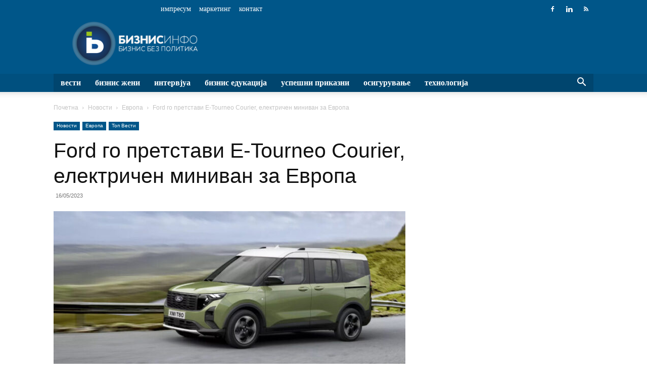

--- FILE ---
content_type: text/html; charset=UTF-8
request_url: https://biznisinfo.mk/ford-go-pretstavi-e-tourneo-courier-elektrichen-minivan-za-evropa/
body_size: 60271
content:
<!doctype html >
<!--[if IE 8]><html class="ie8" lang="en"> <![endif]-->
<!--[if IE 9]><html class="ie9" lang="en"> <![endif]-->
<!--[if gt IE 8]><!--><html lang="mk-MK"> <!--<![endif]--><head><script data-no-optimize="1">var litespeed_docref=sessionStorage.getItem("litespeed_docref");litespeed_docref&&(Object.defineProperty(document,"referrer",{get:function(){return litespeed_docref}}),sessionStorage.removeItem("litespeed_docref"));</script> <title>Ford го претстави E-Tourneo Courier, електричен миниван за Европа - Бизнис Инфо</title><meta charset="UTF-8" /><meta name="viewport" content="width=device-width, initial-scale=1.0"><link rel="pingback" href="https://biznisinfo.mk/xmlrpc.php" /><meta name='robots' content='index, follow, max-image-preview:large, max-snippet:-1, max-video-preview:-1' /><link rel="icon" type="image/png" href="https://biznisinfo.mk/wp-content/uploads/2019/07/b-favicon.png"><link rel="canonical" href="https://biznisinfo.mk/ford-go-pretstavi-e-tourneo-courier-elektrichen-minivan-za-evropa/" /><meta property="og:locale" content="mk_MK" /><meta property="og:type" content="article" /><meta property="og:title" content="Ford го претстави E-Tourneo Courier, електричен миниван за Европа - Бизнис Инфо" /><meta property="og:description" content="Ford го претстави целосно новиот E-Tourneo Courier кој ќе пристигне на пазарот и во верзија со мотор со внатрешно согорување Ford го претстави целосно новиот E-Tourneo Courier, целосно електричен компактен превозник за луѓе со изглед инспириран од SUV, кој ќе се појави на европските пазари од крајот на 2024 година. Во суштина, станува збор за [&hellip;]" /><meta property="og:url" content="https://biznisinfo.mk/ford-go-pretstavi-e-tourneo-courier-elektrichen-minivan-za-evropa/" /><meta property="og:site_name" content="Бизнис Инфо" /><meta property="article:published_time" content="2023-05-16T12:40:07+00:00" /><meta property="og:image" content="https://biznisinfo.mk/wp-content/uploads/2023/05/0002-1.jpg" /><meta property="og:image:width" content="780" /><meta property="og:image:height" content="470" /><meta property="og:image:type" content="image/jpeg" /><meta name="author" content="Весна Ѓорѓевска" /><meta name="twitter:card" content="summary_large_image" /><meta name="twitter:label1" content="Written by" /><meta name="twitter:data1" content="Весна Ѓорѓевска" /><meta name="twitter:label2" content="Est. reading time" /><meta name="twitter:data2" content="3 минути" /> <script type="application/ld+json" class="yoast-schema-graph">{"@context":"https://schema.org","@graph":[{"@type":"Article","@id":"https://biznisinfo.mk/ford-go-pretstavi-e-tourneo-courier-elektrichen-minivan-za-evropa/#article","isPartOf":{"@id":"https://biznisinfo.mk/ford-go-pretstavi-e-tourneo-courier-elektrichen-minivan-za-evropa/"},"author":{"name":"Весна Ѓорѓевска","@id":"https://biznisinfo.mk/#/schema/person/d90a7f82d30703f14cffe935d9930368"},"headline":"Ford го претстави E-Tourneo Courier, електричен миниван за Европа","datePublished":"2023-05-16T12:40:07+00:00","mainEntityOfPage":{"@id":"https://biznisinfo.mk/ford-go-pretstavi-e-tourneo-courier-elektrichen-minivan-za-evropa/"},"wordCount":526,"commentCount":0,"image":{"@id":"https://biznisinfo.mk/ford-go-pretstavi-e-tourneo-courier-elektrichen-minivan-za-evropa/#primaryimage"},"thumbnailUrl":"https://biznisinfo.mk/wp-content/uploads/2023/05/0002-1.jpg","keywords":["Форд"],"articleSection":["Европа","Топ Вести"],"inLanguage":"mk-MK","potentialAction":[{"@type":"CommentAction","name":"Comment","target":["https://biznisinfo.mk/ford-go-pretstavi-e-tourneo-courier-elektrichen-minivan-za-evropa/#respond"]}]},{"@type":"WebPage","@id":"https://biznisinfo.mk/ford-go-pretstavi-e-tourneo-courier-elektrichen-minivan-za-evropa/","url":"https://biznisinfo.mk/ford-go-pretstavi-e-tourneo-courier-elektrichen-minivan-za-evropa/","name":"Ford го претстави E-Tourneo Courier, електричен миниван за Европа - Бизнис Инфо","isPartOf":{"@id":"https://biznisinfo.mk/#website"},"primaryImageOfPage":{"@id":"https://biznisinfo.mk/ford-go-pretstavi-e-tourneo-courier-elektrichen-minivan-za-evropa/#primaryimage"},"image":{"@id":"https://biznisinfo.mk/ford-go-pretstavi-e-tourneo-courier-elektrichen-minivan-za-evropa/#primaryimage"},"thumbnailUrl":"https://biznisinfo.mk/wp-content/uploads/2023/05/0002-1.jpg","datePublished":"2023-05-16T12:40:07+00:00","author":{"@id":"https://biznisinfo.mk/#/schema/person/d90a7f82d30703f14cffe935d9930368"},"breadcrumb":{"@id":"https://biznisinfo.mk/ford-go-pretstavi-e-tourneo-courier-elektrichen-minivan-za-evropa/#breadcrumb"},"inLanguage":"mk-MK","potentialAction":[{"@type":"ReadAction","target":["https://biznisinfo.mk/ford-go-pretstavi-e-tourneo-courier-elektrichen-minivan-za-evropa/"]}]},{"@type":"ImageObject","inLanguage":"mk-MK","@id":"https://biznisinfo.mk/ford-go-pretstavi-e-tourneo-courier-elektrichen-minivan-za-evropa/#primaryimage","url":"https://biznisinfo.mk/wp-content/uploads/2023/05/0002-1.jpg","contentUrl":"https://biznisinfo.mk/wp-content/uploads/2023/05/0002-1.jpg","width":780,"height":470},{"@type":"BreadcrumbList","@id":"https://biznisinfo.mk/ford-go-pretstavi-e-tourneo-courier-elektrichen-minivan-za-evropa/#breadcrumb","itemListElement":[{"@type":"ListItem","position":1,"name":"Home","item":"https://biznisinfo.mk/"},{"@type":"ListItem","position":2,"name":"Ford го претстави E-Tourneo Courier, електричен миниван за Европа"}]},{"@type":"WebSite","@id":"https://biznisinfo.mk/#website","url":"https://biznisinfo.mk/","name":"Бизнис Инфо","description":"","potentialAction":[{"@type":"SearchAction","target":{"@type":"EntryPoint","urlTemplate":"https://biznisinfo.mk/?s={search_term_string}"},"query-input":{"@type":"PropertyValueSpecification","valueRequired":true,"valueName":"search_term_string"}}],"inLanguage":"mk-MK"},{"@type":"Person","@id":"https://biznisinfo.mk/#/schema/person/d90a7f82d30703f14cffe935d9930368","name":"Весна Ѓорѓевска","url":"https://biznisinfo.mk/author/vesna-gjorgjevska/"}]}</script> <link rel='dns-prefetch' href='//fonts.googleapis.com' /><link rel="alternate" type="application/rss+xml" title="Бизнис Инфо &raquo; Фид" href="https://biznisinfo.mk/feed/" /><link rel="alternate" type="application/rss+xml" title="Бизнис Инфо &raquo; фидови за коментари" href="https://biznisinfo.mk/comments/feed/" /><link rel="alternate" type="application/rss+xml" title="Бизнис Инфо &raquo; Ford го претстави E-Tourneo Courier, електричен миниван за Европа фидови за коментари" href="https://biznisinfo.mk/ford-go-pretstavi-e-tourneo-courier-elektrichen-minivan-za-evropa/feed/" /><link rel="alternate" title="oEmbed (JSON)" type="application/json+oembed" href="https://biznisinfo.mk/wp-json/oembed/1.0/embed?url=https%3A%2F%2Fbiznisinfo.mk%2Fford-go-pretstavi-e-tourneo-courier-elektrichen-minivan-za-evropa%2F" /><link rel="alternate" title="oEmbed (XML)" type="text/xml+oembed" href="https://biznisinfo.mk/wp-json/oembed/1.0/embed?url=https%3A%2F%2Fbiznisinfo.mk%2Fford-go-pretstavi-e-tourneo-courier-elektrichen-minivan-za-evropa%2F&#038;format=xml" /><link data-optimized="2" rel="stylesheet" href="https://biznisinfo.mk/wp-content/litespeed/css/a82cf5e53db6c68031c703e5cb8e051c.css?ver=6352b" /><link rel="https://api.w.org/" href="https://biznisinfo.mk/wp-json/" /><link rel="alternate" title="JSON" type="application/json" href="https://biznisinfo.mk/wp-json/wp/v2/posts/306084" /><link rel="EditURI" type="application/rsd+xml" title="RSD" href="https://biznisinfo.mk/xmlrpc.php?rsd" /><meta name="generator" content="WordPress 6.9" /><link rel='shortlink' href='https://biznisinfo.mk/?p=306084' /> <script type="litespeed/javascript">window.tdb_global_vars={"wpRestUrl":"https:\/\/biznisinfo.mk\/wp-json\/","permalinkStructure":"\/%postname%\/"};window.tdb_p_autoload_vars={"isAjax":!1,"isAdminBarShowing":!1,"autoloadStatus":"off","origPostEditUrl":null}</script>  <script id="td-generated-header-js" type="litespeed/javascript">var tdBlocksArray=[];function tdBlock(){this.id='';this.block_type=1;this.atts='';this.td_column_number='';this.td_current_page=1;this.post_count=0;this.found_posts=0;this.max_num_pages=0;this.td_filter_value='';this.is_ajax_running=!1;this.td_user_action='';this.header_color='';this.ajax_pagination_infinite_stop=''}(function(){var htmlTag=document.getElementsByTagName("html")[0];if(navigator.userAgent.indexOf("MSIE 10.0")>-1){htmlTag.className+=' ie10'}
if(!!navigator.userAgent.match(/Trident.*rv\:11\./)){htmlTag.className+=' ie11'}
if(navigator.userAgent.indexOf("Edge")>-1){htmlTag.className+=' ieEdge'}
if(/(iPad|iPhone|iPod)/g.test(navigator.userAgent)){htmlTag.className+=' td-md-is-ios'}
var user_agent=navigator.userAgent.toLowerCase();if(user_agent.indexOf("android")>-1){htmlTag.className+=' td-md-is-android'}
if(-1!==navigator.userAgent.indexOf('Mac OS X')){htmlTag.className+=' td-md-is-os-x'}
if(/chrom(e|ium)/.test(navigator.userAgent.toLowerCase())){htmlTag.className+=' td-md-is-chrome'}
if(-1!==navigator.userAgent.indexOf('Firefox')){htmlTag.className+=' td-md-is-firefox'}
if(-1!==navigator.userAgent.indexOf('Safari')&&-1===navigator.userAgent.indexOf('Chrome')){htmlTag.className+=' td-md-is-safari'}
if(-1!==navigator.userAgent.indexOf('IEMobile')){htmlTag.className+=' td-md-is-iemobile'}})();var tdLocalCache={};(function(){"use strict";tdLocalCache={data:{},remove:function(resource_id){delete tdLocalCache.data[resource_id]},exist:function(resource_id){return tdLocalCache.data.hasOwnProperty(resource_id)&&tdLocalCache.data[resource_id]!==null},get:function(resource_id){return tdLocalCache.data[resource_id]},set:function(resource_id,cachedData){tdLocalCache.remove(resource_id);tdLocalCache.data[resource_id]=cachedData}}})();var td_viewport_interval_list=[{"limitBottom":767,"sidebarWidth":228},{"limitBottom":1018,"sidebarWidth":300},{"limitBottom":1140,"sidebarWidth":324}];var tdc_is_installed="yes";var tdc_domain_active=!1;var td_ajax_url="https:\/\/biznisinfo.mk\/wp-admin\/admin-ajax.php?td_theme_name=Newspaper&v=12.7.3";var td_get_template_directory_uri="https:\/\/biznisinfo.mk\/wp-content\/plugins\/td-composer\/legacy\/common";var tds_snap_menu="";var tds_logo_on_sticky="";var tds_header_style="";var td_please_wait="Please wait...";var td_email_user_pass_incorrect="User or password incorrect!";var td_email_user_incorrect="Email or username incorrect!";var td_email_incorrect="Email incorrect!";var td_user_incorrect="Username incorrect!";var td_email_user_empty="Email or username empty!";var td_pass_empty="Pass empty!";var td_pass_pattern_incorrect="Invalid Pass Pattern!";var td_retype_pass_incorrect="Retyped Pass incorrect!";var tds_more_articles_on_post_enable="";var tds_more_articles_on_post_time_to_wait="";var tds_more_articles_on_post_pages_distance_from_top=0;var tds_captcha="";var tds_theme_color_site_wide="#005689";var tds_smart_sidebar="enabled";var tdThemeName="Newspaper";var tdThemeNameWl="Newspaper";var td_magnific_popup_translation_tPrev="Previous (Left arrow key)";var td_magnific_popup_translation_tNext="Next (Right arrow key)";var td_magnific_popup_translation_tCounter="%curr% of %total%";var td_magnific_popup_translation_ajax_tError="The content from %url% could not be loaded.";var td_magnific_popup_translation_image_tError="The image #%curr% could not be loaded.";var tdBlockNonce="15ccf3e4e0";var tdMobileMenu="enabled";var tdMobileSearch="enabled";var tdsDateFormat="l, j F, Y";var tdDateNamesI18n={"month_names":["\u0458\u0430\u043d\u0443\u0430\u0440\u0438","\u0444\u0435\u0432\u0440\u0443\u0430\u0440\u0438","\u043c\u0430\u0440\u0442","\u0430\u043f\u0440\u0438\u043b","\u043c\u0430\u0458","\u0458\u0443\u043d\u0438","\u0458\u0443\u043b\u0438","\u0430\u0432\u0433\u0443\u0441\u0442","\u0441\u0435\u043f\u0442\u0435\u043c\u0432\u0440\u0438","\u043e\u043a\u0442\u043e\u043c\u0432\u0440\u0438","\u043d\u043e\u0435\u043c\u0432\u0440\u0438","\u0434\u0435\u043a\u0435\u043c\u0432\u0440\u0438"],"month_names_short":["\u0408\u0430\u043d","\u0424\u0435\u0432","\u041c\u0430\u0440","\u0410\u043f\u0440","\u041c\u0430\u0458","\u0408\u0443\u043d","\u0408\u0443\u043b","\u0410\u0432\u0433","\u0421\u0435\u043f","\u041e\u043a\u0442","\u041d\u043e\u0435","\u0414\u0435\u043a"],"day_names":["\u043d\u0435\u0434\u0435\u043b\u0430","\u043f\u043e\u043d\u0435\u0434\u0435\u043b\u043d\u0438\u043a","\u0432\u0442\u043e\u0440\u043d\u0438\u043a","\u0441\u0440\u0435\u0434\u0430","\u0447\u0435\u0442\u0432\u0440\u0442\u043e\u043a","\u043f\u0435\u0442\u043e\u043a","\u0441\u0430\u0431\u043e\u0442\u0430"],"day_names_short":["\u043d\u0435\u0434","\u043f\u043e\u043d","\u0432\u0442\u043e","\u0441\u0440\u0435","\u0447\u0435\u0442","\u043f\u0435\u0442","\u0441\u0430\u0431"]};var tdb_modal_confirm="Save";var tdb_modal_cancel="Cancel";var tdb_modal_confirm_alt="Yes";var tdb_modal_cancel_alt="No";var td_deploy_mode="deploy";var td_ad_background_click_link="";var td_ad_background_click_target=""</script>  <script type="litespeed/javascript" data-src="https://www.googletagmanager.com/gtag/js?id=G-8DWCNQ9191"></script> <script type="litespeed/javascript">window.dataLayer=window.dataLayer||[];function gtag(){dataLayer.push(arguments)}
gtag('js',new Date());gtag('config','G-8DWCNQ9191')</script> <script type="application/ld+json">{
        "@context": "https://schema.org",
        "@type": "BreadcrumbList",
        "itemListElement": [
            {
                "@type": "ListItem",
                "position": 1,
                "item": {
                    "@type": "WebSite",
                    "@id": "https://biznisinfo.mk/",
                    "name": "Почетна"
                }
            },
            {
                "@type": "ListItem",
                "position": 2,
                    "item": {
                    "@type": "WebPage",
                    "@id": "https://biznisinfo.mk/kategorija/biznis-vesti/",
                    "name": "Новости"
                }
            }
            ,{
                "@type": "ListItem",
                "position": 3,
                    "item": {
                    "@type": "WebPage",
                    "@id": "https://biznisinfo.mk/kategorija/biznis-vesti/evropa/",
                    "name": "Европа"                                
                }
            }
            ,{
                "@type": "ListItem",
                "position": 4,
                    "item": {
                    "@type": "WebPage",
                    "@id": "https://biznisinfo.mk/ford-go-pretstavi-e-tourneo-courier-elektrichen-minivan-za-evropa/",
                    "name": "Ford го претстави E-Tourneo Courier, електричен миниван за Европа"                                
                }
            }    
        ]
    }</script> </head><body class="wp-singular post-template-default single single-post postid-306084 single-format-standard wp-theme-Newspaper wp-child-theme-newspaper-child td-standard-pack ford-go-pretstavi-e-tourneo-courier-elektrichen-minivan-za-evropa global-block-template-11 td-business td-full-layout" itemscope="itemscope" itemtype="https://schema.org/WebPage"><div class="td-scroll-up" data-style="style1"><i class="td-icon-menu-up"></i></div><div class="td-menu-background" style="visibility:hidden"></div><div id="td-mobile-nav" style="visibility:hidden"><div class="td-mobile-container"><div class="td-menu-socials-wrap"><div class="td-menu-socials">
<span class="td-social-icon-wrap">
<a target="_blank" href="https://www.facebook.com/biznisinfo.mk/" title="Facebook">
<i class="td-icon-font td-icon-facebook"></i>
<span style="display: none">Facebook</span>
</a>
</span>
<span class="td-social-icon-wrap">
<a target="_blank" href="https://www.linkedin.com/company/10364771" title="Linkedin">
<i class="td-icon-font td-icon-linkedin"></i>
<span style="display: none">Linkedin</span>
</a>
</span>
<span class="td-social-icon-wrap">
<a target="_blank" href="https://biznisinfo.mk/feed/" title="RSS">
<i class="td-icon-font td-icon-rss"></i>
<span style="display: none">RSS</span>
</a>
</span></div><div class="td-mobile-close">
<span><i class="td-icon-close-mobile"></i></span></div></div><div class="td-mobile-content"><div class="menu-td-demo-header-menu-container"><ul id="menu-td-demo-header-menu" class="td-mobile-main-menu"><li id="menu-item-187268" class="menu-item menu-item-type-custom menu-item-object-custom menu-item-first menu-item-has-children menu-item-187268"><a href="#">Вести<i class="td-icon-menu-right td-element-after"></i></a><ul class="sub-menu"><li id="menu-item-0" class="menu-item-0"><a href="https://biznisinfo.mk/kategorija/biznis-vesti/evropa/">Европа</a></li><li class="menu-item-0"><a href="https://biznisinfo.mk/kategorija/biznis-vesti/makedonija/">Македонија</a></li><li class="menu-item-0"><a href="https://biznisinfo.mk/kategorija/biznis-vesti/region/">Регион</a></li><li class="menu-item-0"><a href="https://biznisinfo.mk/kategorija/biznis-vesti/svet/">Свет</a></li><li class="menu-item-0"><a href="https://biznisinfo.mk/kategorija/biznis-vesti/fakti/">Факти</a></li></ul></li><li id="menu-item-200838" class="menu-item menu-item-type-taxonomy menu-item-object-category menu-item-200838"><a href="https://biznisinfo.mk/kategorija/biznis-zheni/">Бизнис жени</a></li><li id="menu-item-187438" class="menu-item menu-item-type-taxonomy menu-item-object-category menu-item-187438"><a href="https://biznisinfo.mk/kategorija/intervjua/">Интервјуа</a></li><li id="menu-item-187441" class="menu-item menu-item-type-taxonomy menu-item-object-category menu-item-has-children menu-item-187441"><a href="https://biznisinfo.mk/kategorija/biznis-edukacija-biznis-vesti/">Бизнис едукација<i class="td-icon-menu-right td-element-after"></i></a><ul class="sub-menu"><li class="menu-item-0"><a href="https://biznisinfo.mk/kategorija/biznis-edukacija-biznis-vesti/kako-da/">Како да&#8230;</a></li></ul></li><li id="menu-item-187442" class="menu-item menu-item-type-taxonomy menu-item-object-category menu-item-has-children menu-item-187442"><a href="https://biznisinfo.mk/kategorija/glavna-kategorija/uspeshni-prikazni/">Успешни приказни<i class="td-icon-menu-right td-element-after"></i></a><ul class="sub-menu"><li class="menu-item-0"><a href="https://biznisinfo.mk/kategorija/glavna-kategorija/start-up/">Старт-ап</a></li><li class="menu-item-0"><a href="https://biznisinfo.mk/kategorija/glavna-kategorija/uspeshni-prikazni/">Успешни приказни</a></li></ul></li><li id="menu-item-194705" class="menu-item menu-item-type-taxonomy menu-item-object-category menu-item-194705"><a href="https://biznisinfo.mk/kategorija/osiguruvanje/">Осигурување</a></li><li id="menu-item-188947" class="menu-item menu-item-type-taxonomy menu-item-object-category menu-item-188947"><a href="https://biznisinfo.mk/kategorija/tehnologija/">Технологија</a></li></ul></div></div></div></div><div class="td-search-background" style="visibility:hidden"></div><div class="td-search-wrap-mob" style="visibility:hidden"><div class="td-drop-down-search"><form method="get" class="td-search-form" action="https://biznisinfo.mk/"><div class="td-search-close">
<span><i class="td-icon-close-mobile"></i></span></div><div role="search" class="td-search-input">
<span>Барај</span>
<input id="td-header-search-mob" type="text" value="" name="s" autocomplete="off" /></div></form><div id="td-aj-search-mob" class="td-ajax-search-flex"></div></div></div><div id="td-outer-wrap" class="td-theme-wrap"><div class="tdc-header-wrap "><div class="td-header-wrap td-header-style-1 "><div class="td-header-top-menu-full td-container-wrap "><div class="td-container td-header-row td-header-top-menu"><div class="top-bar-style-1"><div class="td-header-sp-top-menu"><div class="td_data_time"><div style="visibility:hidden;">понеделник, 19 јануари, 2026</div></div><div class="menu-top-container"><ul id="menu-td-demo-footer-menu" class="top-header-menu"><li id="menu-item-187450" class="menu-item menu-item-type-post_type menu-item-object-page menu-item-first td-menu-item td-normal-menu menu-item-187450"><a href="https://biznisinfo.mk/impresum/">Импресум</a></li><li id="menu-item-241550" class="menu-item menu-item-type-post_type menu-item-object-page td-menu-item td-normal-menu menu-item-241550"><a href="https://biznisinfo.mk/marketing/">Маркетинг</a></li><li id="menu-item-187451" class="menu-item menu-item-type-post_type menu-item-object-page td-menu-item td-normal-menu menu-item-187451"><a href="https://biznisinfo.mk/kontakt/">Контакт</a></li></ul></div></div><div class="td-header-sp-top-widget">
<span class="td-social-icon-wrap">
<a target="_blank" href="https://www.facebook.com/biznisinfo.mk/" title="Facebook">
<i class="td-icon-font td-icon-facebook"></i>
<span style="display: none">Facebook</span>
</a>
</span>
<span class="td-social-icon-wrap">
<a target="_blank" href="https://www.linkedin.com/company/10364771" title="Linkedin">
<i class="td-icon-font td-icon-linkedin"></i>
<span style="display: none">Linkedin</span>
</a>
</span>
<span class="td-social-icon-wrap">
<a target="_blank" href="https://biznisinfo.mk/feed/" title="RSS">
<i class="td-icon-font td-icon-rss"></i>
<span style="display: none">RSS</span>
</a>
</span></div></div><div id="login-form" class="white-popup-block mfp-hide mfp-with-anim td-login-modal-wrap"><div class="td-login-wrap">
<a href="#" aria-label="Back" class="td-back-button"><i class="td-icon-modal-back"></i></a><div id="td-login-div" class="td-login-form-div td-display-block"><div class="td-login-panel-title">Sign in</div><div class="td-login-panel-descr">Welcome! Log into your account</div><div class="td_display_err"></div><form id="loginForm" action="#" method="post"><div class="td-login-inputs"><input class="td-login-input" autocomplete="username" type="text" name="login_email" id="login_email" value="" required><label for="login_email">your username</label></div><div class="td-login-inputs"><input class="td-login-input" autocomplete="current-password" type="password" name="login_pass" id="login_pass" value="" required><label for="login_pass">your password</label></div>
<input type="button"  name="login_button" id="login_button" class="wpb_button btn td-login-button" value="Login"></form><div class="td-login-info-text"><a href="#" id="forgot-pass-link">Forgot your password? Get help</a></div></div><div id="td-forgot-pass-div" class="td-login-form-div td-display-none"><div class="td-login-panel-title">Password recovery</div><div class="td-login-panel-descr">Recover your password</div><div class="td_display_err"></div><form id="forgotpassForm" action="#" method="post"><div class="td-login-inputs"><input class="td-login-input" type="text" name="forgot_email" id="forgot_email" value="" required><label for="forgot_email">your email</label></div>
<input type="button" name="forgot_button" id="forgot_button" class="wpb_button btn td-login-button" value="Send My Password"></form><div class="td-login-info-text">A password will be e-mailed to you.</div></div></div></div></div></div><div class="td-banner-wrap-full td-logo-wrap-full td-container-wrap "><div class="td-container td-header-row td-header-header"><div class="td-header-sp-logo">
<a class="td-main-logo" href="https://biznisinfo.mk/">
<img data-lazyloaded="1" src="[data-uri]" width="580" height="208" class="td-retina-data" data-retina="https://biznisinfo.mk/wp-content/uploads/2019/07/bi.png" data-src="https://biznisinfo.mk/wp-content/uploads/2019/07/bi-580x208.png" alt=""/>
<span class="td-visual-hidden">Бизнис Инфо</span>
</a></div><div class="td-header-sp-recs"><div class="td-header-rec-wrap"><div class="td-a-rec td-a-rec-id-header  td-a-rec-no-translate tdi_1 td_block_template_11"><style>.tdi_1.td-a-rec{text-align:center}.tdi_1.td-a-rec:not(.td-a-rec-no-translate){transform:translateZ(0)}.tdi_1 .td-element-style{z-index:-1}.tdi_1.td-a-rec-img{text-align:left}.tdi_1.td-a-rec-img img{margin:0 auto 0 0}.tdi_1 .td_spot_img_all img,.tdi_1 .td_spot_img_tl img,.tdi_1 .td_spot_img_tp img,.tdi_1 .td_spot_img_mob img{border-style:none}@media (max-width:767px){.tdi_1.td-a-rec-img{text-align:center}}</style> <script type='text/javascript'>//
   var m3_u = (location.protocol=='https:'?'https://ads.biznisinfo.mk/www/delivery/ajs.php':'https://ads.biznisinfo.mk/www/delivery/ajs.php');
   var m3_r = Math.floor(Math.random()*99999999999);
   if (!document.MAX_used) document.MAX_used = ',';
   document.write ("<scr"+"ipt type='text/javascript' src='"+m3_u);
   document.write ("?zoneid=1");
   document.write ('&amp;cb=' + m3_r);
   if (document.MAX_used != ',') document.write ("&amp;exclude=" + document.MAX_used);
   document.write (document.charset ? '&amp;charset='+document.charset : (document.characterSet ? '&amp;charset='+document.characterSet : ''));
   document.write ("&amp;loc=" + escape(window.location));
   if (document.referrer) document.write ("&amp;referer=" + escape(document.referrer));
   if (document.context) document.write ("&context=" + escape(document.context));
   if (document.mmm_fo) document.write ("&amp;mmm_fo=1");
   document.write ("'><\/scr"+"ipt>");
//</script><noscript><a href='https://ads.biznisinfo.mk/www/delivery/ck.php?n=aae920d8&amp;cb=INSERT_RANDOM_NUMBER_HERE' target='_blank'><img src='https://ads.biznisinfo.mk/www/delivery/avw.php?zoneid=1&amp;cb=INSERT_RANDOM_NUMBER_HERE&amp;n=aae920d8' border='0' alt='' /></a></noscript></div></div></div></div></div><div class="td-header-menu-wrap-full td-container-wrap "><div class="td-header-menu-wrap td-header-gradient "><div class="td-container td-header-row td-header-main-menu"><div id="td-header-menu" role="navigation"><div id="td-top-mobile-toggle"><a href="#" role="button" aria-label="Menu"><i class="td-icon-font td-icon-mobile"></i></a></div><div class="td-main-menu-logo td-logo-in-header">
<a class="td-mobile-logo td-sticky-disable" aria-label="Logo" href="https://biznisinfo.mk/">
<img data-lazyloaded="1" src="[data-uri]" width="440" height="133" class="td-retina-data" data-retina="https://biznisinfo.mk/wp-content/uploads/2019/07/bi-mobile-580x175.png" data-src="https://biznisinfo.mk/wp-content/uploads/2019/07/bi-mobile-440x133.png" alt=""/>
</a>
<a class="td-header-logo td-sticky-disable" aria-label="Logo" href="https://biznisinfo.mk/">
<img data-lazyloaded="1" src="[data-uri]" width="580" height="208" class="td-retina-data" data-retina="https://biznisinfo.mk/wp-content/uploads/2019/07/bi.png" data-src="https://biznisinfo.mk/wp-content/uploads/2019/07/bi-580x208.png" alt=""/>
</a></div><div class="menu-td-demo-header-menu-container"><ul id="menu-td-demo-header-menu-1" class="sf-menu"><li class="menu-item menu-item-type-custom menu-item-object-custom menu-item-first td-menu-item td-mega-menu menu-item-187268"><a href="#">Вести</a><ul class="sub-menu"><li class="menu-item-0"><div class="td-container-border"><div class="td-mega-grid"><div class="td_block_wrap td_block_mega_menu tdi_2 td_with_ajax_pagination td-pb-border-top td_block_template_11 td_ajax_preloading_preload"  data-td-block-uid="tdi_2" ><script type="litespeed/javascript">var block_tdi_2=new tdBlock();block_tdi_2.id="tdi_2";block_tdi_2.atts='{"limit":4,"td_column_number":3,"ajax_pagination":"next_prev","category_id":"150","show_child_cat":30,"td_ajax_filter_type":"td_category_ids_filter","td_ajax_preloading":"preload","block_type":"td_block_mega_menu","block_template_id":"","header_color":"","ajax_pagination_infinite_stop":"","offset":"","td_filter_default_txt":"","td_ajax_filter_ids":"","el_class":"","color_preset":"","ajax_pagination_next_prev_swipe":"","border_top":"","css":"","tdc_css":"","class":"tdi_2","tdc_css_class":"tdi_2","tdc_css_class_style":"tdi_2_rand_style"}';block_tdi_2.td_column_number="3";block_tdi_2.block_type="td_block_mega_menu";block_tdi_2.post_count="4";block_tdi_2.found_posts="71037";block_tdi_2.header_color="";block_tdi_2.ajax_pagination_infinite_stop="";block_tdi_2.max_num_pages="17760";tdBlocksArray.push(block_tdi_2)</script> <script type="litespeed/javascript">var tmpObj=JSON.parse(JSON.stringify(block_tdi_2));tmpObj.is_ajax_running=!0;var currentBlockObjSignature=JSON.stringify(tmpObj);tdLocalCache.set(currentBlockObjSignature,JSON.stringify({"td_data":"<div class=\"td-mega-row\"><div class=\"td-mega-span\">\r\n        <div class=\"td_module_mega_menu td-animation-stack td-meta-info-hide td_mod_mega_menu\">\r\n            <div class=\"td-module-image\">\r\n                <div class=\"td-module-thumb\"><a href=\"https:\/\/biznisinfo.mk\/biznis-elitata-vo-davos-850-izvrshni-direktori-i-tehnoloshki-pioneri-na-godishniot-samit\/\"  rel=\"bookmark\" class=\"td-image-wrap \" title=\"\u0411\u0438\u0437\u043d\u0438\u0441 \u0435\u043b\u0438\u0442\u0430\u0442\u0430 \u0432\u043e \u0414\u0430\u0432\u043e\u0441: 850 \u0438\u0437\u0432\u0440\u0448\u043d\u0438 \u0434\u0438\u0440\u0435\u043a\u0442\u043e\u0440\u0438 \u0438 \u0442\u0435\u0445\u043d\u043e\u043b\u043e\u0448\u043a\u0438 \u043f\u0438\u043e\u043d\u0435\u0440\u0438 \u043d\u0430 \u0433\u043e\u0434\u0438\u0448\u043d\u0438\u043e\u0442 \u0441\u0430\u043c\u0438\u0442\" ><img width=\"218\" height=\"150\" class=\"entry-thumb\" src=\"https:\/\/biznisinfo.mk\/wp-content\/uploads\/2026\/01\/davos-2042711_640-218x150.jpg\"  srcset=\"https:\/\/biznisinfo.mk\/wp-content\/uploads\/2026\/01\/davos-2042711_640-218x150.jpg 218w, https:\/\/biznisinfo.mk\/wp-content\/uploads\/2026\/01\/davos-2042711_640-100x70.jpg 100w\" sizes=\"(max-width: 218px) 100vw, 218px\"  alt=\"\" title=\"\u0411\u0438\u0437\u043d\u0438\u0441 \u0435\u043b\u0438\u0442\u0430\u0442\u0430 \u0432\u043e \u0414\u0430\u0432\u043e\u0441: 850 \u0438\u0437\u0432\u0440\u0448\u043d\u0438 \u0434\u0438\u0440\u0435\u043a\u0442\u043e\u0440\u0438 \u0438 \u0442\u0435\u0445\u043d\u043e\u043b\u043e\u0448\u043a\u0438 \u043f\u0438\u043e\u043d\u0435\u0440\u0438 \u043d\u0430 \u0433\u043e\u0434\u0438\u0448\u043d\u0438\u043e\u0442 \u0441\u0430\u043c\u0438\u0442\" \/><\/a><\/div>                            <\/div>\r\n\r\n            <div class=\"item-details\">\r\n                <h3 class=\"entry-title td-module-title\"><a href=\"https:\/\/biznisinfo.mk\/biznis-elitata-vo-davos-850-izvrshni-direktori-i-tehnoloshki-pioneri-na-godishniot-samit\/\"  rel=\"bookmark\" title=\"\u0411\u0438\u0437\u043d\u0438\u0441 \u0435\u043b\u0438\u0442\u0430\u0442\u0430 \u0432\u043e \u0414\u0430\u0432\u043e\u0441: 850 \u0438\u0437\u0432\u0440\u0448\u043d\u0438 \u0434\u0438\u0440\u0435\u043a\u0442\u043e\u0440\u0438 \u0438 \u0442\u0435\u0445\u043d\u043e\u043b\u043e\u0448\u043a\u0438 \u043f\u0438\u043e\u043d\u0435\u0440\u0438 \u043d\u0430 \u0433\u043e\u0434\u0438\u0448\u043d\u0438\u043e\u0442 \u0441\u0430\u043c\u0438\u0442\">\u0411\u0438\u0437\u043d\u0438\u0441 \u0435\u043b\u0438\u0442\u0430\u0442\u0430 \u0432\u043e \u0414\u0430\u0432\u043e\u0441: 850 \u0438\u0437\u0432\u0440\u0448\u043d\u0438 \u0434\u0438\u0440\u0435\u043a\u0442\u043e\u0440\u0438 \u0438 \u0442\u0435\u0445\u043d\u043e\u043b\u043e\u0448\u043a\u0438 \u043f\u0438\u043e\u043d\u0435\u0440\u0438 \u043d\u0430...<\/a><\/h3>            <\/div>\r\n        <\/div>\r\n        <\/div><div class=\"td-mega-span\">\r\n        <div class=\"td_module_mega_menu td-animation-stack td-meta-info-hide td_mod_mega_menu\">\r\n            <div class=\"td-module-image\">\r\n                <div class=\"td-module-thumb\"><a href=\"https:\/\/biznisinfo.mk\/ahv-izreche-kazni-od-40-000-evra-za-marketi-niz-makedonija\/\"  rel=\"bookmark\" class=\"td-image-wrap \" title=\"\u0410\u0425\u0412 \u0438\u0437\u0440\u0435\u0447\u0435 \u043a\u0430\u0437\u043d\u0438 \u043e\u0434 40.000 \u0435\u0432\u0440\u0430 \u0437\u0430 \u043c\u0430\u0440\u043a\u0435\u0442\u0438 \u043d\u0438\u0437 \u041c\u0430\u043a\u0435\u0434\u043e\u043d\u0438\u0458\u0430\" ><img width=\"218\" height=\"150\" class=\"entry-thumb\" src=\"https:\/\/biznisinfo.mk\/wp-content\/uploads\/2026\/01\/meat-7782502_640-218x150.jpg\"  srcset=\"https:\/\/biznisinfo.mk\/wp-content\/uploads\/2026\/01\/meat-7782502_640-218x150.jpg 218w, https:\/\/biznisinfo.mk\/wp-content\/uploads\/2026\/01\/meat-7782502_640-100x70.jpg 100w\" sizes=\"(max-width: 218px) 100vw, 218px\"  alt=\"\" title=\"\u0410\u0425\u0412 \u0438\u0437\u0440\u0435\u0447\u0435 \u043a\u0430\u0437\u043d\u0438 \u043e\u0434 40.000 \u0435\u0432\u0440\u0430 \u0437\u0430 \u043c\u0430\u0440\u043a\u0435\u0442\u0438 \u043d\u0438\u0437 \u041c\u0430\u043a\u0435\u0434\u043e\u043d\u0438\u0458\u0430\" \/><\/a><\/div>                            <\/div>\r\n\r\n            <div class=\"item-details\">\r\n                <h3 class=\"entry-title td-module-title\"><a href=\"https:\/\/biznisinfo.mk\/ahv-izreche-kazni-od-40-000-evra-za-marketi-niz-makedonija\/\"  rel=\"bookmark\" title=\"\u0410\u0425\u0412 \u0438\u0437\u0440\u0435\u0447\u0435 \u043a\u0430\u0437\u043d\u0438 \u043e\u0434 40.000 \u0435\u0432\u0440\u0430 \u0437\u0430 \u043c\u0430\u0440\u043a\u0435\u0442\u0438 \u043d\u0438\u0437 \u041c\u0430\u043a\u0435\u0434\u043e\u043d\u0438\u0458\u0430\">\u0410\u0425\u0412 \u0438\u0437\u0440\u0435\u0447\u0435 \u043a\u0430\u0437\u043d\u0438 \u043e\u0434 40.000 \u0435\u0432\u0440\u0430 \u0437\u0430 \u043c\u0430\u0440\u043a\u0435\u0442\u0438 \u043d\u0438\u0437 \u041c\u0430\u043a\u0435\u0434\u043e\u043d\u0438\u0458\u0430<\/a><\/h3>            <\/div>\r\n        <\/div>\r\n        <\/div><div class=\"td-mega-span\">\r\n        <div class=\"td_module_mega_menu td-animation-stack td-meta-info-hide td_mod_mega_menu\">\r\n            <div class=\"td-module-image\">\r\n                <div class=\"td-module-thumb\"><a href=\"https:\/\/biznisinfo.mk\/evropa-dobiva-kineski-avto-fabriki\/\"  rel=\"bookmark\" class=\"td-image-wrap \" title=\"\u0415\u0432\u0440\u043e\u043f\u0430 \u0434\u043e\u0431\u0438\u0432\u0430 \u043a\u0438\u043d\u0435\u0441\u043a\u0438 \u0430\u0432\u0442\u043e-\u0444\u0430\u0431\u0440\u0438\u043a\u0438\" ><img width=\"218\" height=\"150\" class=\"entry-thumb\" src=\"https:\/\/biznisinfo.mk\/wp-content\/uploads\/2026\/01\/welding-7403476_640-218x150.jpg\"  srcset=\"https:\/\/biznisinfo.mk\/wp-content\/uploads\/2026\/01\/welding-7403476_640-218x150.jpg 218w, https:\/\/biznisinfo.mk\/wp-content\/uploads\/2026\/01\/welding-7403476_640-100x70.jpg 100w\" sizes=\"(max-width: 218px) 100vw, 218px\"  alt=\"\" title=\"\u0415\u0432\u0440\u043e\u043f\u0430 \u0434\u043e\u0431\u0438\u0432\u0430 \u043a\u0438\u043d\u0435\u0441\u043a\u0438 \u0430\u0432\u0442\u043e-\u0444\u0430\u0431\u0440\u0438\u043a\u0438\" \/><\/a><\/div>                            <\/div>\r\n\r\n            <div class=\"item-details\">\r\n                <h3 class=\"entry-title td-module-title\"><a href=\"https:\/\/biznisinfo.mk\/evropa-dobiva-kineski-avto-fabriki\/\"  rel=\"bookmark\" title=\"\u0415\u0432\u0440\u043e\u043f\u0430 \u0434\u043e\u0431\u0438\u0432\u0430 \u043a\u0438\u043d\u0435\u0441\u043a\u0438 \u0430\u0432\u0442\u043e-\u0444\u0430\u0431\u0440\u0438\u043a\u0438\">\u0415\u0432\u0440\u043e\u043f\u0430 \u0434\u043e\u0431\u0438\u0432\u0430 \u043a\u0438\u043d\u0435\u0441\u043a\u0438 \u0430\u0432\u0442\u043e-\u0444\u0430\u0431\u0440\u0438\u043a\u0438<\/a><\/h3>            <\/div>\r\n        <\/div>\r\n        <\/div><div class=\"td-mega-span\">\r\n        <div class=\"td_module_mega_menu td-animation-stack td-meta-info-hide td_mod_mega_menu\">\r\n            <div class=\"td-module-image\">\r\n                <div class=\"td-module-thumb\"><a href=\"https:\/\/biznisinfo.mk\/zhenite-izbraa-shest-avtomobili-od-koi-eden-kje-bide-proglasen-za-najdobar\/\"  rel=\"bookmark\" class=\"td-image-wrap \" title=\"\u0416\u0435\u043d\u0438\u0442\u0435 \u0438\u0437\u0431\u0440\u0430\u0430 \u0448\u0435\u0441\u0442 \u0430\u0432\u0442\u043e\u043c\u043e\u0431\u0438\u043b\u0438, \u043e\u0434 \u043a\u043e\u0438 \u0435\u0434\u0435\u043d \u045c\u0435 \u0431\u0438\u0434\u0435 \u043f\u0440\u043e\u0433\u043b\u0430\u0441\u0435\u043d \u0437\u0430 \u043d\u0430\u0458\u0434\u043e\u0431\u0430\u0440\" ><img width=\"218\" height=\"150\" class=\"entry-thumb\" src=\"https:\/\/biznisinfo.mk\/wp-content\/uploads\/2026\/01\/avto-218x150.jpg\"  srcset=\"https:\/\/biznisinfo.mk\/wp-content\/uploads\/2026\/01\/avto-218x150.jpg 218w, https:\/\/biznisinfo.mk\/wp-content\/uploads\/2026\/01\/avto-100x70.jpg 100w\" sizes=\"(max-width: 218px) 100vw, 218px\"  alt=\"\" title=\"\u0416\u0435\u043d\u0438\u0442\u0435 \u0438\u0437\u0431\u0440\u0430\u0430 \u0448\u0435\u0441\u0442 \u0430\u0432\u0442\u043e\u043c\u043e\u0431\u0438\u043b\u0438, \u043e\u0434 \u043a\u043e\u0438 \u0435\u0434\u0435\u043d \u045c\u0435 \u0431\u0438\u0434\u0435 \u043f\u0440\u043e\u0433\u043b\u0430\u0441\u0435\u043d \u0437\u0430 \u043d\u0430\u0458\u0434\u043e\u0431\u0430\u0440\" \/><\/a><\/div>                            <\/div>\r\n\r\n            <div class=\"item-details\">\r\n                <h3 class=\"entry-title td-module-title\"><a href=\"https:\/\/biznisinfo.mk\/zhenite-izbraa-shest-avtomobili-od-koi-eden-kje-bide-proglasen-za-najdobar\/\"  rel=\"bookmark\" title=\"\u0416\u0435\u043d\u0438\u0442\u0435 \u0438\u0437\u0431\u0440\u0430\u0430 \u0448\u0435\u0441\u0442 \u0430\u0432\u0442\u043e\u043c\u043e\u0431\u0438\u043b\u0438, \u043e\u0434 \u043a\u043e\u0438 \u0435\u0434\u0435\u043d \u045c\u0435 \u0431\u0438\u0434\u0435 \u043f\u0440\u043e\u0433\u043b\u0430\u0441\u0435\u043d \u0437\u0430 \u043d\u0430\u0458\u0434\u043e\u0431\u0430\u0440\">\u0416\u0435\u043d\u0438\u0442\u0435 \u0438\u0437\u0431\u0440\u0430\u0430 \u0448\u0435\u0441\u0442 \u0430\u0432\u0442\u043e\u043c\u043e\u0431\u0438\u043b\u0438, \u043e\u0434 \u043a\u043e\u0438 \u0435\u0434\u0435\u043d \u045c\u0435 \u0431\u0438\u0434\u0435 \u043f\u0440\u043e\u0433\u043b\u0430\u0441\u0435\u043d \u0437\u0430...<\/a><\/h3>            <\/div>\r\n        <\/div>\r\n        <\/div><\/div>","td_block_id":"tdi_2","td_hide_prev":!0,"td_hide_next":!1}));tmpObj=JSON.parse(JSON.stringify(block_tdi_2));tmpObj.is_ajax_running=!0;tmpObj.td_current_page=1;tmpObj.td_filter_value=153;var currentBlockObjSignature=JSON.stringify(tmpObj);tdLocalCache.set(currentBlockObjSignature,JSON.stringify({"td_data":"<div class=\"td-mega-row\"><div class=\"td-mega-span\">\r\n        <div class=\"td_module_mega_menu td-animation-stack td-meta-info-hide td_mod_mega_menu\">\r\n            <div class=\"td-module-image\">\r\n                <div class=\"td-module-thumb\"><a href=\"https:\/\/biznisinfo.mk\/biznis-elitata-vo-davos-850-izvrshni-direktori-i-tehnoloshki-pioneri-na-godishniot-samit\/\"  rel=\"bookmark\" class=\"td-image-wrap \" title=\"\u0411\u0438\u0437\u043d\u0438\u0441 \u0435\u043b\u0438\u0442\u0430\u0442\u0430 \u0432\u043e \u0414\u0430\u0432\u043e\u0441: 850 \u0438\u0437\u0432\u0440\u0448\u043d\u0438 \u0434\u0438\u0440\u0435\u043a\u0442\u043e\u0440\u0438 \u0438 \u0442\u0435\u0445\u043d\u043e\u043b\u043e\u0448\u043a\u0438 \u043f\u0438\u043e\u043d\u0435\u0440\u0438 \u043d\u0430 \u0433\u043e\u0434\u0438\u0448\u043d\u0438\u043e\u0442 \u0441\u0430\u043c\u0438\u0442\" ><img width=\"218\" height=\"150\" class=\"entry-thumb\" src=\"https:\/\/biznisinfo.mk\/wp-content\/uploads\/2026\/01\/davos-2042711_640-218x150.jpg\"  srcset=\"https:\/\/biznisinfo.mk\/wp-content\/uploads\/2026\/01\/davos-2042711_640-218x150.jpg 218w, https:\/\/biznisinfo.mk\/wp-content\/uploads\/2026\/01\/davos-2042711_640-100x70.jpg 100w\" sizes=\"(max-width: 218px) 100vw, 218px\"  alt=\"\" title=\"\u0411\u0438\u0437\u043d\u0438\u0441 \u0435\u043b\u0438\u0442\u0430\u0442\u0430 \u0432\u043e \u0414\u0430\u0432\u043e\u0441: 850 \u0438\u0437\u0432\u0440\u0448\u043d\u0438 \u0434\u0438\u0440\u0435\u043a\u0442\u043e\u0440\u0438 \u0438 \u0442\u0435\u0445\u043d\u043e\u043b\u043e\u0448\u043a\u0438 \u043f\u0438\u043e\u043d\u0435\u0440\u0438 \u043d\u0430 \u0433\u043e\u0434\u0438\u0448\u043d\u0438\u043e\u0442 \u0441\u0430\u043c\u0438\u0442\" \/><\/a><\/div>                            <\/div>\r\n\r\n            <div class=\"item-details\">\r\n                <h3 class=\"entry-title td-module-title\"><a href=\"https:\/\/biznisinfo.mk\/biznis-elitata-vo-davos-850-izvrshni-direktori-i-tehnoloshki-pioneri-na-godishniot-samit\/\"  rel=\"bookmark\" title=\"\u0411\u0438\u0437\u043d\u0438\u0441 \u0435\u043b\u0438\u0442\u0430\u0442\u0430 \u0432\u043e \u0414\u0430\u0432\u043e\u0441: 850 \u0438\u0437\u0432\u0440\u0448\u043d\u0438 \u0434\u0438\u0440\u0435\u043a\u0442\u043e\u0440\u0438 \u0438 \u0442\u0435\u0445\u043d\u043e\u043b\u043e\u0448\u043a\u0438 \u043f\u0438\u043e\u043d\u0435\u0440\u0438 \u043d\u0430 \u0433\u043e\u0434\u0438\u0448\u043d\u0438\u043e\u0442 \u0441\u0430\u043c\u0438\u0442\">\u0411\u0438\u0437\u043d\u0438\u0441 \u0435\u043b\u0438\u0442\u0430\u0442\u0430 \u0432\u043e \u0414\u0430\u0432\u043e\u0441: 850 \u0438\u0437\u0432\u0440\u0448\u043d\u0438 \u0434\u0438\u0440\u0435\u043a\u0442\u043e\u0440\u0438 \u0438 \u0442\u0435\u0445\u043d\u043e\u043b\u043e\u0448\u043a\u0438 \u043f\u0438\u043e\u043d\u0435\u0440\u0438 \u043d\u0430...<\/a><\/h3>            <\/div>\r\n        <\/div>\r\n        <\/div><div class=\"td-mega-span\">\r\n        <div class=\"td_module_mega_menu td-animation-stack td-meta-info-hide td_mod_mega_menu\">\r\n            <div class=\"td-module-image\">\r\n                <div class=\"td-module-thumb\"><a href=\"https:\/\/biznisinfo.mk\/evropa-dobiva-kineski-avto-fabriki\/\"  rel=\"bookmark\" class=\"td-image-wrap \" title=\"\u0415\u0432\u0440\u043e\u043f\u0430 \u0434\u043e\u0431\u0438\u0432\u0430 \u043a\u0438\u043d\u0435\u0441\u043a\u0438 \u0430\u0432\u0442\u043e-\u0444\u0430\u0431\u0440\u0438\u043a\u0438\" ><img width=\"218\" height=\"150\" class=\"entry-thumb\" src=\"https:\/\/biznisinfo.mk\/wp-content\/uploads\/2026\/01\/welding-7403476_640-218x150.jpg\"  srcset=\"https:\/\/biznisinfo.mk\/wp-content\/uploads\/2026\/01\/welding-7403476_640-218x150.jpg 218w, https:\/\/biznisinfo.mk\/wp-content\/uploads\/2026\/01\/welding-7403476_640-100x70.jpg 100w\" sizes=\"(max-width: 218px) 100vw, 218px\"  alt=\"\" title=\"\u0415\u0432\u0440\u043e\u043f\u0430 \u0434\u043e\u0431\u0438\u0432\u0430 \u043a\u0438\u043d\u0435\u0441\u043a\u0438 \u0430\u0432\u0442\u043e-\u0444\u0430\u0431\u0440\u0438\u043a\u0438\" \/><\/a><\/div>                            <\/div>\r\n\r\n            <div class=\"item-details\">\r\n                <h3 class=\"entry-title td-module-title\"><a href=\"https:\/\/biznisinfo.mk\/evropa-dobiva-kineski-avto-fabriki\/\"  rel=\"bookmark\" title=\"\u0415\u0432\u0440\u043e\u043f\u0430 \u0434\u043e\u0431\u0438\u0432\u0430 \u043a\u0438\u043d\u0435\u0441\u043a\u0438 \u0430\u0432\u0442\u043e-\u0444\u0430\u0431\u0440\u0438\u043a\u0438\">\u0415\u0432\u0440\u043e\u043f\u0430 \u0434\u043e\u0431\u0438\u0432\u0430 \u043a\u0438\u043d\u0435\u0441\u043a\u0438 \u0430\u0432\u0442\u043e-\u0444\u0430\u0431\u0440\u0438\u043a\u0438<\/a><\/h3>            <\/div>\r\n        <\/div>\r\n        <\/div><div class=\"td-mega-span\">\r\n        <div class=\"td_module_mega_menu td-animation-stack td-meta-info-hide td_mod_mega_menu\">\r\n            <div class=\"td-module-image\">\r\n                <div class=\"td-module-thumb\"><a href=\"https:\/\/biznisinfo.mk\/vo-koj-evropski-grad-sekoj-12-ti-zhitel-e-milioner\/\"  rel=\"bookmark\" class=\"td-image-wrap \" title=\"\u0412\u043e \u043a\u043e\u0458 \u0435\u0432\u0440\u043e\u043f\u0441\u043a\u0438 \u0433\u0440\u0430\u0434 \u0441\u0435\u043a\u043e\u0458 12-\u0442\u0438 \u0436\u0438\u0442\u0435\u043b \u0435 \u043c\u0438\u043b\u0438\u043e\u043d\u0435\u0440?\" ><img width=\"218\" height=\"150\" class=\"entry-thumb\" src=\"https:\/\/biznisinfo.mk\/wp-content\/uploads\/2026\/01\/galleria-vittorio-emanuele-1953375_640-218x150.jpg\"  srcset=\"https:\/\/biznisinfo.mk\/wp-content\/uploads\/2026\/01\/galleria-vittorio-emanuele-1953375_640-218x150.jpg 218w, https:\/\/biznisinfo.mk\/wp-content\/uploads\/2026\/01\/galleria-vittorio-emanuele-1953375_640-100x70.jpg 100w\" sizes=\"(max-width: 218px) 100vw, 218px\"  alt=\"\" title=\"\u0412\u043e \u043a\u043e\u0458 \u0435\u0432\u0440\u043e\u043f\u0441\u043a\u0438 \u0433\u0440\u0430\u0434 \u0441\u0435\u043a\u043e\u0458 12-\u0442\u0438 \u0436\u0438\u0442\u0435\u043b \u0435 \u043c\u0438\u043b\u0438\u043e\u043d\u0435\u0440?\" \/><\/a><\/div>                            <\/div>\r\n\r\n            <div class=\"item-details\">\r\n                <h3 class=\"entry-title td-module-title\"><a href=\"https:\/\/biznisinfo.mk\/vo-koj-evropski-grad-sekoj-12-ti-zhitel-e-milioner\/\"  rel=\"bookmark\" title=\"\u0412\u043e \u043a\u043e\u0458 \u0435\u0432\u0440\u043e\u043f\u0441\u043a\u0438 \u0433\u0440\u0430\u0434 \u0441\u0435\u043a\u043e\u0458 12-\u0442\u0438 \u0436\u0438\u0442\u0435\u043b \u0435 \u043c\u0438\u043b\u0438\u043e\u043d\u0435\u0440?\">\u0412\u043e \u043a\u043e\u0458 \u0435\u0432\u0440\u043e\u043f\u0441\u043a\u0438 \u0433\u0440\u0430\u0434 \u0441\u0435\u043a\u043e\u0458 12-\u0442\u0438 \u0436\u0438\u0442\u0435\u043b \u0435 \u043c\u0438\u043b\u0438\u043e\u043d\u0435\u0440?<\/a><\/h3>            <\/div>\r\n        <\/div>\r\n        <\/div><div class=\"td-mega-span\">\r\n        <div class=\"td_module_mega_menu td-animation-stack td-meta-info-hide td_mod_mega_menu\">\r\n            <div class=\"td-module-image\">\r\n                <div class=\"td-module-thumb\"><a href=\"https:\/\/biznisinfo.mk\/rekorden-broj-na-podneseni-baranja-za-bankrot-vo-finska-vo-poslednite-30-godini\/\"  rel=\"bookmark\" class=\"td-image-wrap \" title=\"\u0420\u0435\u043a\u043e\u0440\u0434\u0435\u043d \u0431\u0440\u043e\u0458 \u043d\u0430 \u043f\u043e\u0434\u043d\u0435\u0441\u0435\u043d\u0438 \u0431\u0430\u0440\u0430\u045a\u0430 \u0437\u0430 \u0431\u0430\u043d\u043a\u0440\u043e\u0442 \u0432\u043e \u0424\u0438\u043d\u0441\u043a\u0430 \u0432\u043e \u043f\u043e\u0441\u043b\u0435\u0434\u043d\u0438\u0442\u0435 30 \u0433\u043e\u0434\u0438\u043d\u0438\" ><img width=\"218\" height=\"150\" class=\"entry-thumb\" src=\"https:\/\/biznisinfo.mk\/wp-content\/uploads\/2025\/08\/stores-closed-5276146_640-1-218x150.jpg\"  srcset=\"https:\/\/biznisinfo.mk\/wp-content\/uploads\/2025\/08\/stores-closed-5276146_640-1-218x150.jpg 218w, https:\/\/biznisinfo.mk\/wp-content\/uploads\/2025\/08\/stores-closed-5276146_640-1-100x70.jpg 100w\" sizes=\"(max-width: 218px) 100vw, 218px\"  alt=\"\" title=\"\u0420\u0435\u043a\u043e\u0440\u0434\u0435\u043d \u0431\u0440\u043e\u0458 \u043d\u0430 \u043f\u043e\u0434\u043d\u0435\u0441\u0435\u043d\u0438 \u0431\u0430\u0440\u0430\u045a\u0430 \u0437\u0430 \u0431\u0430\u043d\u043a\u0440\u043e\u0442 \u0432\u043e \u0424\u0438\u043d\u0441\u043a\u0430 \u0432\u043e \u043f\u043e\u0441\u043b\u0435\u0434\u043d\u0438\u0442\u0435 30 \u0433\u043e\u0434\u0438\u043d\u0438\" \/><\/a><\/div>                            <\/div>\r\n\r\n            <div class=\"item-details\">\r\n                <h3 class=\"entry-title td-module-title\"><a href=\"https:\/\/biznisinfo.mk\/rekorden-broj-na-podneseni-baranja-za-bankrot-vo-finska-vo-poslednite-30-godini\/\"  rel=\"bookmark\" title=\"\u0420\u0435\u043a\u043e\u0440\u0434\u0435\u043d \u0431\u0440\u043e\u0458 \u043d\u0430 \u043f\u043e\u0434\u043d\u0435\u0441\u0435\u043d\u0438 \u0431\u0430\u0440\u0430\u045a\u0430 \u0437\u0430 \u0431\u0430\u043d\u043a\u0440\u043e\u0442 \u0432\u043e \u0424\u0438\u043d\u0441\u043a\u0430 \u0432\u043e \u043f\u043e\u0441\u043b\u0435\u0434\u043d\u0438\u0442\u0435 30 \u0433\u043e\u0434\u0438\u043d\u0438\">\u0420\u0435\u043a\u043e\u0440\u0434\u0435\u043d \u0431\u0440\u043e\u0458 \u043d\u0430 \u043f\u043e\u0434\u043d\u0435\u0441\u0435\u043d\u0438 \u0431\u0430\u0440\u0430\u045a\u0430 \u0437\u0430 \u0431\u0430\u043d\u043a\u0440\u043e\u0442 \u0432\u043e \u0424\u0438\u043d\u0441\u043a\u0430 \u0432\u043e \u043f\u043e\u0441\u043b\u0435\u0434\u043d\u0438\u0442\u0435...<\/a><\/h3>            <\/div>\r\n        <\/div>\r\n        <\/div><\/div>","td_block_id":"tdi_2","td_hide_prev":!0,"td_hide_next":!1}));tmpObj=JSON.parse(JSON.stringify(block_tdi_2));tmpObj.is_ajax_running=!0;tmpObj.td_current_page=1;tmpObj.td_filter_value=151;var currentBlockObjSignature=JSON.stringify(tmpObj);tdLocalCache.set(currentBlockObjSignature,JSON.stringify({"td_data":"<div class=\"td-mega-row\"><div class=\"td-mega-span\">\r\n        <div class=\"td_module_mega_menu td-animation-stack td-meta-info-hide td_mod_mega_menu\">\r\n            <div class=\"td-module-image\">\r\n                <div class=\"td-module-thumb\"><a href=\"https:\/\/biznisinfo.mk\/ahv-izreche-kazni-od-40-000-evra-za-marketi-niz-makedonija\/\"  rel=\"bookmark\" class=\"td-image-wrap \" title=\"\u0410\u0425\u0412 \u0438\u0437\u0440\u0435\u0447\u0435 \u043a\u0430\u0437\u043d\u0438 \u043e\u0434 40.000 \u0435\u0432\u0440\u0430 \u0437\u0430 \u043c\u0430\u0440\u043a\u0435\u0442\u0438 \u043d\u0438\u0437 \u041c\u0430\u043a\u0435\u0434\u043e\u043d\u0438\u0458\u0430\" ><img width=\"218\" height=\"150\" class=\"entry-thumb\" src=\"https:\/\/biznisinfo.mk\/wp-content\/uploads\/2026\/01\/meat-7782502_640-218x150.jpg\"  srcset=\"https:\/\/biznisinfo.mk\/wp-content\/uploads\/2026\/01\/meat-7782502_640-218x150.jpg 218w, https:\/\/biznisinfo.mk\/wp-content\/uploads\/2026\/01\/meat-7782502_640-100x70.jpg 100w\" sizes=\"(max-width: 218px) 100vw, 218px\"  alt=\"\" title=\"\u0410\u0425\u0412 \u0438\u0437\u0440\u0435\u0447\u0435 \u043a\u0430\u0437\u043d\u0438 \u043e\u0434 40.000 \u0435\u0432\u0440\u0430 \u0437\u0430 \u043c\u0430\u0440\u043a\u0435\u0442\u0438 \u043d\u0438\u0437 \u041c\u0430\u043a\u0435\u0434\u043e\u043d\u0438\u0458\u0430\" \/><\/a><\/div>                            <\/div>\r\n\r\n            <div class=\"item-details\">\r\n                <h3 class=\"entry-title td-module-title\"><a href=\"https:\/\/biznisinfo.mk\/ahv-izreche-kazni-od-40-000-evra-za-marketi-niz-makedonija\/\"  rel=\"bookmark\" title=\"\u0410\u0425\u0412 \u0438\u0437\u0440\u0435\u0447\u0435 \u043a\u0430\u0437\u043d\u0438 \u043e\u0434 40.000 \u0435\u0432\u0440\u0430 \u0437\u0430 \u043c\u0430\u0440\u043a\u0435\u0442\u0438 \u043d\u0438\u0437 \u041c\u0430\u043a\u0435\u0434\u043e\u043d\u0438\u0458\u0430\">\u0410\u0425\u0412 \u0438\u0437\u0440\u0435\u0447\u0435 \u043a\u0430\u0437\u043d\u0438 \u043e\u0434 40.000 \u0435\u0432\u0440\u0430 \u0437\u0430 \u043c\u0430\u0440\u043a\u0435\u0442\u0438 \u043d\u0438\u0437 \u041c\u0430\u043a\u0435\u0434\u043e\u043d\u0438\u0458\u0430<\/a><\/h3>            <\/div>\r\n        <\/div>\r\n        <\/div><div class=\"td-mega-span\">\r\n        <div class=\"td_module_mega_menu td-animation-stack td-meta-info-hide td_mod_mega_menu\">\r\n            <div class=\"td-module-image\">\r\n                <div class=\"td-module-thumb\"><a href=\"https:\/\/biznisinfo.mk\/ujpnula-tolerancija-za-korupcija-prezumpcija-na-nevinost-za-site-postapki\/\"  rel=\"bookmark\" class=\"td-image-wrap \" title=\"\u0423\u0408\u041f:\u041d\u0443\u043b\u0430 \u0442\u043e\u043b\u0435\u0440\u0430\u043d\u0446\u0438\u0458\u0430 \u0437\u0430 \u043a\u043e\u0440\u0443\u043f\u0446\u0438\u0458\u0430, \u043f\u0440\u0435\u0437\u0443\u043c\u043f\u0446\u0438\u0458\u0430 \u043d\u0430 \u043d\u0435\u0432\u0438\u043d\u043e\u0441\u0442 \u0437\u0430 \u0441\u0438\u0442\u0435 \u043f\u043e\u0441\u0442\u0430\u043f\u043a\u0438\" ><img width=\"218\" height=\"150\" class=\"entry-thumb\" src=\"https:\/\/biznisinfo.mk\/wp-content\/uploads\/2025\/10\/ujp-218x150.jpg\"  srcset=\"https:\/\/biznisinfo.mk\/wp-content\/uploads\/2025\/10\/ujp-218x150.jpg 218w, https:\/\/biznisinfo.mk\/wp-content\/uploads\/2025\/10\/ujp-100x70.jpg 100w\" sizes=\"(max-width: 218px) 100vw, 218px\"  alt=\"\" title=\"\u0423\u0408\u041f:\u041d\u0443\u043b\u0430 \u0442\u043e\u043b\u0435\u0440\u0430\u043d\u0446\u0438\u0458\u0430 \u0437\u0430 \u043a\u043e\u0440\u0443\u043f\u0446\u0438\u0458\u0430, \u043f\u0440\u0435\u0437\u0443\u043c\u043f\u0446\u0438\u0458\u0430 \u043d\u0430 \u043d\u0435\u0432\u0438\u043d\u043e\u0441\u0442 \u0437\u0430 \u0441\u0438\u0442\u0435 \u043f\u043e\u0441\u0442\u0430\u043f\u043a\u0438\" \/><\/a><\/div>                            <\/div>\r\n\r\n            <div class=\"item-details\">\r\n                <h3 class=\"entry-title td-module-title\"><a href=\"https:\/\/biznisinfo.mk\/ujpnula-tolerancija-za-korupcija-prezumpcija-na-nevinost-za-site-postapki\/\"  rel=\"bookmark\" title=\"\u0423\u0408\u041f:\u041d\u0443\u043b\u0430 \u0442\u043e\u043b\u0435\u0440\u0430\u043d\u0446\u0438\u0458\u0430 \u0437\u0430 \u043a\u043e\u0440\u0443\u043f\u0446\u0438\u0458\u0430, \u043f\u0440\u0435\u0437\u0443\u043c\u043f\u0446\u0438\u0458\u0430 \u043d\u0430 \u043d\u0435\u0432\u0438\u043d\u043e\u0441\u0442 \u0437\u0430 \u0441\u0438\u0442\u0435 \u043f\u043e\u0441\u0442\u0430\u043f\u043a\u0438\">\u0423\u0408\u041f:\u041d\u0443\u043b\u0430 \u0442\u043e\u043b\u0435\u0440\u0430\u043d\u0446\u0438\u0458\u0430 \u0437\u0430 \u043a\u043e\u0440\u0443\u043f\u0446\u0438\u0458\u0430, \u043f\u0440\u0435\u0437\u0443\u043c\u043f\u0446\u0438\u0458\u0430 \u043d\u0430 \u043d\u0435\u0432\u0438\u043d\u043e\u0441\u0442 \u0437\u0430 \u0441\u0438\u0442\u0435 \u043f\u043e\u0441\u0442\u0430\u043f\u043a\u0438<\/a><\/h3>            <\/div>\r\n        <\/div>\r\n        <\/div><div class=\"td-mega-span\">\r\n        <div class=\"td_module_mega_menu td-animation-stack td-meta-info-hide td_mod_mega_menu\">\r\n            <div class=\"td-module-image\">\r\n                <div class=\"td-module-thumb\"><a href=\"https:\/\/biznisinfo.mk\/biznisot-vo-strav-zabranata-za-izlozhuvanje-na-tutunot-ja-hrani-nelegalnata-trgovija\/\"  rel=\"bookmark\" class=\"td-image-wrap \" title=\"\u0411\u0438\u0437\u043d\u0438\u0441\u043e\u0442 \u0432\u043e \u0441\u0442\u0440\u0430\u0432: \u0417\u0430\u0431\u0440\u0430\u043d\u0430\u0442\u0430 \u0437\u0430 \u0438\u0437\u043b\u043e\u0436\u0443\u0432\u0430\u045a\u0435 \u043d\u0430 \u0442\u0443\u0442\u0443\u043d\u043e\u0442 \u0458\u0430 \u201e\u0445\u0440\u0430\u043d\u0438\u201c \u043d\u0435\u043b\u0435\u0433\u0430\u043b\u043d\u0430\u0442\u0430 \u0442\u0440\u0433\u043e\u0432\u0438\u0458\u0430\" ><img width=\"218\" height=\"150\" class=\"entry-thumb\" src=\"https:\/\/biznisinfo.mk\/wp-content\/uploads\/2026\/01\/no-smoking-241137_640-218x150.jpg\"  srcset=\"https:\/\/biznisinfo.mk\/wp-content\/uploads\/2026\/01\/no-smoking-241137_640-218x150.jpg 218w, https:\/\/biznisinfo.mk\/wp-content\/uploads\/2026\/01\/no-smoking-241137_640-100x70.jpg 100w\" sizes=\"(max-width: 218px) 100vw, 218px\"  alt=\"\" title=\"\u0411\u0438\u0437\u043d\u0438\u0441\u043e\u0442 \u0432\u043e \u0441\u0442\u0440\u0430\u0432: \u0417\u0430\u0431\u0440\u0430\u043d\u0430\u0442\u0430 \u0437\u0430 \u0438\u0437\u043b\u043e\u0436\u0443\u0432\u0430\u045a\u0435 \u043d\u0430 \u0442\u0443\u0442\u0443\u043d\u043e\u0442 \u0458\u0430 \u201e\u0445\u0440\u0430\u043d\u0438\u201c \u043d\u0435\u043b\u0435\u0433\u0430\u043b\u043d\u0430\u0442\u0430 \u0442\u0440\u0433\u043e\u0432\u0438\u0458\u0430\" \/><\/a><\/div>                            <\/div>\r\n\r\n            <div class=\"item-details\">\r\n                <h3 class=\"entry-title td-module-title\"><a href=\"https:\/\/biznisinfo.mk\/biznisot-vo-strav-zabranata-za-izlozhuvanje-na-tutunot-ja-hrani-nelegalnata-trgovija\/\"  rel=\"bookmark\" title=\"\u0411\u0438\u0437\u043d\u0438\u0441\u043e\u0442 \u0432\u043e \u0441\u0442\u0440\u0430\u0432: \u0417\u0430\u0431\u0440\u0430\u043d\u0430\u0442\u0430 \u0437\u0430 \u0438\u0437\u043b\u043e\u0436\u0443\u0432\u0430\u045a\u0435 \u043d\u0430 \u0442\u0443\u0442\u0443\u043d\u043e\u0442 \u0458\u0430 \u201e\u0445\u0440\u0430\u043d\u0438\u201c \u043d\u0435\u043b\u0435\u0433\u0430\u043b\u043d\u0430\u0442\u0430 \u0442\u0440\u0433\u043e\u0432\u0438\u0458\u0430\">\u0411\u0438\u0437\u043d\u0438\u0441\u043e\u0442 \u0432\u043e \u0441\u0442\u0440\u0430\u0432: \u0417\u0430\u0431\u0440\u0430\u043d\u0430\u0442\u0430 \u0437\u0430 \u0438\u0437\u043b\u043e\u0436\u0443\u0432\u0430\u045a\u0435 \u043d\u0430 \u0442\u0443\u0442\u0443\u043d\u043e\u0442 \u0458\u0430 \u201e\u0445\u0440\u0430\u043d\u0438\u201c \u043d\u0435\u043b\u0435\u0433\u0430\u043b\u043d\u0430\u0442\u0430...<\/a><\/h3>            <\/div>\r\n        <\/div>\r\n        <\/div><div class=\"td-mega-span\">\r\n        <div class=\"td_module_mega_menu td-animation-stack td-meta-info-hide td_mod_mega_menu\">\r\n            <div class=\"td-module-image\">\r\n                <div class=\"td-module-thumb\"><a href=\"https:\/\/biznisinfo.mk\/influenserite-vlogerite-i-jutjuberite-so-povekje-od-10-000-sledbenici-treba-da-se-registriraat-vo-avmu\/\"  rel=\"bookmark\" class=\"td-image-wrap \" title=\"\u0418\u043d\u0444\u043b\u0443\u0435\u043d\u0441\u0435\u0440\u0438\u0442\u0435, \u0432\u043b\u043e\u0433\u0435\u0440\u0438\u0442\u0435 \u0438 \u0458\u0443\u0442\u0458\u0443\u0431\u0435\u0440\u0438\u0442\u0435 \u0441\u043e \u043f\u043e\u0432\u0435\u045c\u0435 \u043e\u0434 10.000 \u0441\u043b\u0435\u0434\u0431\u0435\u043d\u0438\u0446\u0438 \u0442\u0440\u0435\u0431\u0430 \u0434\u0430 \u0441\u0435 \u0440\u0435\u0433\u0438\u0441\u0442\u0440\u0438\u0440\u0430\u0430\u0442 \u0432\u043e \u0410\u0412\u041c\u0423\" ><img width=\"218\" height=\"150\" class=\"entry-thumb\" src=\"https:\/\/biznisinfo.mk\/wp-content\/uploads\/2026\/01\/influencer-4081842_640-218x150.jpg\"  srcset=\"https:\/\/biznisinfo.mk\/wp-content\/uploads\/2026\/01\/influencer-4081842_640-218x150.jpg 218w, https:\/\/biznisinfo.mk\/wp-content\/uploads\/2026\/01\/influencer-4081842_640-100x70.jpg 100w\" sizes=\"(max-width: 218px) 100vw, 218px\"  alt=\"\" title=\"\u0418\u043d\u0444\u043b\u0443\u0435\u043d\u0441\u0435\u0440\u0438\u0442\u0435, \u0432\u043b\u043e\u0433\u0435\u0440\u0438\u0442\u0435 \u0438 \u0458\u0443\u0442\u0458\u0443\u0431\u0435\u0440\u0438\u0442\u0435 \u0441\u043e \u043f\u043e\u0432\u0435\u045c\u0435 \u043e\u0434 10.000 \u0441\u043b\u0435\u0434\u0431\u0435\u043d\u0438\u0446\u0438 \u0442\u0440\u0435\u0431\u0430 \u0434\u0430 \u0441\u0435 \u0440\u0435\u0433\u0438\u0441\u0442\u0440\u0438\u0440\u0430\u0430\u0442 \u0432\u043e \u0410\u0412\u041c\u0423\" \/><\/a><\/div>                            <\/div>\r\n\r\n            <div class=\"item-details\">\r\n                <h3 class=\"entry-title td-module-title\"><a href=\"https:\/\/biznisinfo.mk\/influenserite-vlogerite-i-jutjuberite-so-povekje-od-10-000-sledbenici-treba-da-se-registriraat-vo-avmu\/\"  rel=\"bookmark\" title=\"\u0418\u043d\u0444\u043b\u0443\u0435\u043d\u0441\u0435\u0440\u0438\u0442\u0435, \u0432\u043b\u043e\u0433\u0435\u0440\u0438\u0442\u0435 \u0438 \u0458\u0443\u0442\u0458\u0443\u0431\u0435\u0440\u0438\u0442\u0435 \u0441\u043e \u043f\u043e\u0432\u0435\u045c\u0435 \u043e\u0434 10.000 \u0441\u043b\u0435\u0434\u0431\u0435\u043d\u0438\u0446\u0438 \u0442\u0440\u0435\u0431\u0430 \u0434\u0430 \u0441\u0435 \u0440\u0435\u0433\u0438\u0441\u0442\u0440\u0438\u0440\u0430\u0430\u0442 \u0432\u043e \u0410\u0412\u041c\u0423\">\u0418\u043d\u0444\u043b\u0443\u0435\u043d\u0441\u0435\u0440\u0438\u0442\u0435, \u0432\u043b\u043e\u0433\u0435\u0440\u0438\u0442\u0435 \u0438 \u0458\u0443\u0442\u0458\u0443\u0431\u0435\u0440\u0438\u0442\u0435 \u0441\u043e \u043f\u043e\u0432\u0435\u045c\u0435 \u043e\u0434 10.000 \u0441\u043b\u0435\u0434\u0431\u0435\u043d\u0438\u0446\u0438 \u0442\u0440\u0435\u0431\u0430 \u0434\u0430...<\/a><\/h3>            <\/div>\r\n        <\/div>\r\n        <\/div><\/div>","td_block_id":"tdi_2","td_hide_prev":!0,"td_hide_next":!1}));tmpObj=JSON.parse(JSON.stringify(block_tdi_2));tmpObj.is_ajax_running=!0;tmpObj.td_current_page=1;tmpObj.td_filter_value=152;var currentBlockObjSignature=JSON.stringify(tmpObj);tdLocalCache.set(currentBlockObjSignature,JSON.stringify({"td_data":"<div class=\"td-mega-row\"><div class=\"td-mega-span\">\r\n        <div class=\"td_module_mega_menu td-animation-stack td-meta-info-hide td_mod_mega_menu\">\r\n            <div class=\"td-module-image\">\r\n                <div class=\"td-module-thumb\"><a href=\"https:\/\/biznisinfo.mk\/bugarija-ja-prestigna-grcija-vo-trgovskata-razmena-so-turcija\/\"  rel=\"bookmark\" class=\"td-image-wrap \" title=\"\u0411\u0443\u0433\u0430\u0440\u0438\u0458\u0430 \u0458\u0430 \u043f\u0440\u0435\u0441\u0442\u0438\u0433\u043d\u0430 \u0413\u0440\u0446\u0438\u0458\u0430 \u0432\u043e \u0442\u0440\u0433\u043e\u0432\u0441\u043a\u0430\u0442\u0430 \u0440\u0430\u0437\u043c\u0435\u043d\u0430 \u0441\u043e \u0422\u0443\u0440\u0446\u0438\u0458\u0430\" ><img width=\"218\" height=\"150\" class=\"entry-thumb\" src=\"https:\/\/biznisinfo.mk\/wp-content\/uploads\/2025\/08\/container-3857639_640-218x150.jpg\"  srcset=\"https:\/\/biznisinfo.mk\/wp-content\/uploads\/2025\/08\/container-3857639_640-218x150.jpg 218w, https:\/\/biznisinfo.mk\/wp-content\/uploads\/2025\/08\/container-3857639_640-100x70.jpg 100w\" sizes=\"(max-width: 218px) 100vw, 218px\"  alt=\"\" title=\"\u0411\u0443\u0433\u0430\u0440\u0438\u0458\u0430 \u0458\u0430 \u043f\u0440\u0435\u0441\u0442\u0438\u0433\u043d\u0430 \u0413\u0440\u0446\u0438\u0458\u0430 \u0432\u043e \u0442\u0440\u0433\u043e\u0432\u0441\u043a\u0430\u0442\u0430 \u0440\u0430\u0437\u043c\u0435\u043d\u0430 \u0441\u043e \u0422\u0443\u0440\u0446\u0438\u0458\u0430\" \/><\/a><\/div>                            <\/div>\r\n\r\n            <div class=\"item-details\">\r\n                <h3 class=\"entry-title td-module-title\"><a href=\"https:\/\/biznisinfo.mk\/bugarija-ja-prestigna-grcija-vo-trgovskata-razmena-so-turcija\/\"  rel=\"bookmark\" title=\"\u0411\u0443\u0433\u0430\u0440\u0438\u0458\u0430 \u0458\u0430 \u043f\u0440\u0435\u0441\u0442\u0438\u0433\u043d\u0430 \u0413\u0440\u0446\u0438\u0458\u0430 \u0432\u043e \u0442\u0440\u0433\u043e\u0432\u0441\u043a\u0430\u0442\u0430 \u0440\u0430\u0437\u043c\u0435\u043d\u0430 \u0441\u043e \u0422\u0443\u0440\u0446\u0438\u0458\u0430\">\u0411\u0443\u0433\u0430\u0440\u0438\u0458\u0430 \u0458\u0430 \u043f\u0440\u0435\u0441\u0442\u0438\u0433\u043d\u0430 \u0413\u0440\u0446\u0438\u0458\u0430 \u0432\u043e \u0442\u0440\u0433\u043e\u0432\u0441\u043a\u0430\u0442\u0430 \u0440\u0430\u0437\u043c\u0435\u043d\u0430 \u0441\u043e \u0422\u0443\u0440\u0446\u0438\u0458\u0430<\/a><\/h3>            <\/div>\r\n        <\/div>\r\n        <\/div><div class=\"td-mega-span\">\r\n        <div class=\"td_module_mega_menu td-animation-stack td-meta-info-hide td_mod_mega_menu\">\r\n            <div class=\"td-module-image\">\r\n                <div class=\"td-module-thumb\"><a href=\"https:\/\/biznisinfo.mk\/regionot-se-zadolzhuva-dvojno-poskapo-otkolku-pred-pandemijata-kamatite-gi-jadat-javnite-investicii\/\"  rel=\"bookmark\" class=\"td-image-wrap \" title=\"\u0420\u0435\u0433\u0438\u043e\u043d\u043e\u0442 \u0441\u0435 \u0437\u0430\u0434\u043e\u043b\u0436\u0443\u0432\u0430 \u0434\u0432\u043e\u0458\u043d\u043e \u043f\u043e\u0441\u043a\u0430\u043f\u043e \u043e\u0442\u043a\u043e\u043b\u043a\u0443 \u043f\u0440\u0435\u0434 \u043f\u0430\u043d\u0434\u0435\u043c\u0438\u0458\u0430\u0442\u0430: \u041a\u0430\u043c\u0430\u0442\u0438\u0442\u0435 \u0433\u0438 \u201e\u0458\u0430\u0434\u0430\u0442\u201c \u0458\u0430\u0432\u043d\u0438\u0442\u0435 \u0438\u043d\u0432\u0435\u0441\u0442\u0438\u0446\u0438\u0438\" ><img width=\"218\" height=\"150\" class=\"entry-thumb\" src=\"https:\/\/biznisinfo.mk\/wp-content\/uploads\/2026\/01\/bugs-7408590_640-218x150.jpg\"  srcset=\"https:\/\/biznisinfo.mk\/wp-content\/uploads\/2026\/01\/bugs-7408590_640-218x150.jpg 218w, https:\/\/biznisinfo.mk\/wp-content\/uploads\/2026\/01\/bugs-7408590_640-100x70.jpg 100w\" sizes=\"(max-width: 218px) 100vw, 218px\"  alt=\"\" title=\"\u0420\u0435\u0433\u0438\u043e\u043d\u043e\u0442 \u0441\u0435 \u0437\u0430\u0434\u043e\u043b\u0436\u0443\u0432\u0430 \u0434\u0432\u043e\u0458\u043d\u043e \u043f\u043e\u0441\u043a\u0430\u043f\u043e \u043e\u0442\u043a\u043e\u043b\u043a\u0443 \u043f\u0440\u0435\u0434 \u043f\u0430\u043d\u0434\u0435\u043c\u0438\u0458\u0430\u0442\u0430: \u041a\u0430\u043c\u0430\u0442\u0438\u0442\u0435 \u0433\u0438 \u201e\u0458\u0430\u0434\u0430\u0442\u201c \u0458\u0430\u0432\u043d\u0438\u0442\u0435 \u0438\u043d\u0432\u0435\u0441\u0442\u0438\u0446\u0438\u0438\" \/><\/a><\/div>                            <\/div>\r\n\r\n            <div class=\"item-details\">\r\n                <h3 class=\"entry-title td-module-title\"><a href=\"https:\/\/biznisinfo.mk\/regionot-se-zadolzhuva-dvojno-poskapo-otkolku-pred-pandemijata-kamatite-gi-jadat-javnite-investicii\/\"  rel=\"bookmark\" title=\"\u0420\u0435\u0433\u0438\u043e\u043d\u043e\u0442 \u0441\u0435 \u0437\u0430\u0434\u043e\u043b\u0436\u0443\u0432\u0430 \u0434\u0432\u043e\u0458\u043d\u043e \u043f\u043e\u0441\u043a\u0430\u043f\u043e \u043e\u0442\u043a\u043e\u043b\u043a\u0443 \u043f\u0440\u0435\u0434 \u043f\u0430\u043d\u0434\u0435\u043c\u0438\u0458\u0430\u0442\u0430: \u041a\u0430\u043c\u0430\u0442\u0438\u0442\u0435 \u0433\u0438 \u201e\u0458\u0430\u0434\u0430\u0442\u201c \u0458\u0430\u0432\u043d\u0438\u0442\u0435 \u0438\u043d\u0432\u0435\u0441\u0442\u0438\u0446\u0438\u0438\">\u0420\u0435\u0433\u0438\u043e\u043d\u043e\u0442 \u0441\u0435 \u0437\u0430\u0434\u043e\u043b\u0436\u0443\u0432\u0430 \u0434\u0432\u043e\u0458\u043d\u043e \u043f\u043e\u0441\u043a\u0430\u043f\u043e \u043e\u0442\u043a\u043e\u043b\u043a\u0443 \u043f\u0440\u0435\u0434 \u043f\u0430\u043d\u0434\u0435\u043c\u0438\u0458\u0430\u0442\u0430: \u041a\u0430\u043c\u0430\u0442\u0438\u0442\u0435 \u0433\u0438 \u201e\u0458\u0430\u0434\u0430\u0442\u201c...<\/a><\/h3>            <\/div>\r\n        <\/div>\r\n        <\/div><div class=\"td-mega-span\">\r\n        <div class=\"td_module_mega_menu td-animation-stack td-meta-info-hide td_mod_mega_menu\">\r\n            <div class=\"td-module-image\">\r\n                <div class=\"td-module-thumb\"><a href=\"https:\/\/biznisinfo.mk\/slovenija-voveduva-revolucija-vo-rabotata-shto-znachi-modelot-80-90-100\/\"  rel=\"bookmark\" class=\"td-image-wrap \" title=\"\u0421\u043b\u043e\u0432\u0435\u043d\u0438\u0458\u0430 \u0432\u043e\u0432\u0435\u0434\u0443\u0432\u0430 \u0440\u0435\u0432\u043e\u043b\u0443\u0446\u0438\u0458\u0430 \u0432\u043e \u0440\u0430\u0431\u043e\u0442\u0430\u0442\u0430: \u0428\u0442\u043e \u0437\u043d\u0430\u0447\u0438 \u043c\u043e\u0434\u0435\u043b\u043e\u0442 \u201e80-90-100\u201c?\" ><img width=\"218\" height=\"150\" class=\"entry-thumb\" src=\"https:\/\/biznisinfo.mk\/wp-content\/uploads\/2026\/01\/hand-9758764_640-218x150.jpg\"  srcset=\"https:\/\/biznisinfo.mk\/wp-content\/uploads\/2026\/01\/hand-9758764_640-218x150.jpg 218w, https:\/\/biznisinfo.mk\/wp-content\/uploads\/2026\/01\/hand-9758764_640-100x70.jpg 100w\" sizes=\"(max-width: 218px) 100vw, 218px\"  alt=\"\" title=\"\u0421\u043b\u043e\u0432\u0435\u043d\u0438\u0458\u0430 \u0432\u043e\u0432\u0435\u0434\u0443\u0432\u0430 \u0440\u0435\u0432\u043e\u043b\u0443\u0446\u0438\u0458\u0430 \u0432\u043e \u0440\u0430\u0431\u043e\u0442\u0430\u0442\u0430: \u0428\u0442\u043e \u0437\u043d\u0430\u0447\u0438 \u043c\u043e\u0434\u0435\u043b\u043e\u0442 \u201e80-90-100\u201c?\" \/><\/a><\/div>                            <\/div>\r\n\r\n            <div class=\"item-details\">\r\n                <h3 class=\"entry-title td-module-title\"><a href=\"https:\/\/biznisinfo.mk\/slovenija-voveduva-revolucija-vo-rabotata-shto-znachi-modelot-80-90-100\/\"  rel=\"bookmark\" title=\"\u0421\u043b\u043e\u0432\u0435\u043d\u0438\u0458\u0430 \u0432\u043e\u0432\u0435\u0434\u0443\u0432\u0430 \u0440\u0435\u0432\u043e\u043b\u0443\u0446\u0438\u0458\u0430 \u0432\u043e \u0440\u0430\u0431\u043e\u0442\u0430\u0442\u0430: \u0428\u0442\u043e \u0437\u043d\u0430\u0447\u0438 \u043c\u043e\u0434\u0435\u043b\u043e\u0442 \u201e80-90-100\u201c?\">\u0421\u043b\u043e\u0432\u0435\u043d\u0438\u0458\u0430 \u0432\u043e\u0432\u0435\u0434\u0443\u0432\u0430 \u0440\u0435\u0432\u043e\u043b\u0443\u0446\u0438\u0458\u0430 \u0432\u043e \u0440\u0430\u0431\u043e\u0442\u0430\u0442\u0430: \u0428\u0442\u043e \u0437\u043d\u0430\u0447\u0438 \u043c\u043e\u0434\u0435\u043b\u043e\u0442 \u201e80-90-100\u201c?<\/a><\/h3>            <\/div>\r\n        <\/div>\r\n        <\/div><div class=\"td-mega-span\">\r\n        <div class=\"td_module_mega_menu td-animation-stack td-meta-info-hide td_mod_mega_menu\">\r\n            <div class=\"td-module-image\">\r\n                <div class=\"td-module-thumb\"><a href=\"https:\/\/biznisinfo.mk\/koj-e-lider-po-broj-na-turisti-vo-regionot-kolku-nokjevanja-se-ostvareni-vo-srbija-hrvatska-crna-gora-i-slovenija\/\"  rel=\"bookmark\" class=\"td-image-wrap \" title=\"\u041a\u043e\u0458 \u0435 \u043b\u0438\u0434\u0435\u0440 \u043f\u043e \u0431\u0440\u043e\u0458 \u043d\u0430 \u0442\u0443\u0440\u0438\u0441\u0442\u0438 \u0432\u043e \u0440\u0435\u0433\u0438\u043e\u043d\u043e\u0442? K\u043e\u043b\u043a\u0443 \u043d\u043e\u045c\u0435\u0432\u0430\u045a\u0430 \u0441\u0435 \u043e\u0441\u0442\u0432\u0430\u0440\u0435\u043d\u0438 \u0432\u043e \u0421\u0440\u0431\u0438\u0458\u0430, \u0425\u0440\u0432\u0430\u0442\u0441\u043a\u0430, \u0426\u0440\u043d\u0430 \u0413\u043e\u0440\u0430 \u0438 \u0421\u043b\u043e\u0432\u0435\u043d\u0438\u0458\u0430\" ><img width=\"218\" height=\"150\" class=\"entry-thumb\" src=\"https:\/\/biznisinfo.mk\/wp-content\/uploads\/2025\/03\/split-1585464_640-218x150.jpg\"  srcset=\"https:\/\/biznisinfo.mk\/wp-content\/uploads\/2025\/03\/split-1585464_640-218x150.jpg 218w, https:\/\/biznisinfo.mk\/wp-content\/uploads\/2025\/03\/split-1585464_640-100x70.jpg 100w\" sizes=\"(max-width: 218px) 100vw, 218px\"  alt=\"\" title=\"\u041a\u043e\u0458 \u0435 \u043b\u0438\u0434\u0435\u0440 \u043f\u043e \u0431\u0440\u043e\u0458 \u043d\u0430 \u0442\u0443\u0440\u0438\u0441\u0442\u0438 \u0432\u043e \u0440\u0435\u0433\u0438\u043e\u043d\u043e\u0442? K\u043e\u043b\u043a\u0443 \u043d\u043e\u045c\u0435\u0432\u0430\u045a\u0430 \u0441\u0435 \u043e\u0441\u0442\u0432\u0430\u0440\u0435\u043d\u0438 \u0432\u043e \u0421\u0440\u0431\u0438\u0458\u0430, \u0425\u0440\u0432\u0430\u0442\u0441\u043a\u0430, \u0426\u0440\u043d\u0430 \u0413\u043e\u0440\u0430 \u0438 \u0421\u043b\u043e\u0432\u0435\u043d\u0438\u0458\u0430\" \/><\/a><\/div>                            <\/div>\r\n\r\n            <div class=\"item-details\">\r\n                <h3 class=\"entry-title td-module-title\"><a href=\"https:\/\/biznisinfo.mk\/koj-e-lider-po-broj-na-turisti-vo-regionot-kolku-nokjevanja-se-ostvareni-vo-srbija-hrvatska-crna-gora-i-slovenija\/\"  rel=\"bookmark\" title=\"\u041a\u043e\u0458 \u0435 \u043b\u0438\u0434\u0435\u0440 \u043f\u043e \u0431\u0440\u043e\u0458 \u043d\u0430 \u0442\u0443\u0440\u0438\u0441\u0442\u0438 \u0432\u043e \u0440\u0435\u0433\u0438\u043e\u043d\u043e\u0442? K\u043e\u043b\u043a\u0443 \u043d\u043e\u045c\u0435\u0432\u0430\u045a\u0430 \u0441\u0435 \u043e\u0441\u0442\u0432\u0430\u0440\u0435\u043d\u0438 \u0432\u043e \u0421\u0440\u0431\u0438\u0458\u0430, \u0425\u0440\u0432\u0430\u0442\u0441\u043a\u0430, \u0426\u0440\u043d\u0430 \u0413\u043e\u0440\u0430 \u0438 \u0421\u043b\u043e\u0432\u0435\u043d\u0438\u0458\u0430\">\u041a\u043e\u0458 \u0435 \u043b\u0438\u0434\u0435\u0440 \u043f\u043e \u0431\u0440\u043e\u0458 \u043d\u0430 \u0442\u0443\u0440\u0438\u0441\u0442\u0438 \u0432\u043e \u0440\u0435\u0433\u0438\u043e\u043d\u043e\u0442? K\u043e\u043b\u043a\u0443 \u043d\u043e\u045c\u0435\u0432\u0430\u045a\u0430...<\/a><\/h3>            <\/div>\r\n        <\/div>\r\n        <\/div><\/div>","td_block_id":"tdi_2","td_hide_prev":!0,"td_hide_next":!1}));tmpObj=JSON.parse(JSON.stringify(block_tdi_2));tmpObj.is_ajax_running=!0;tmpObj.td_current_page=1;tmpObj.td_filter_value=154;var currentBlockObjSignature=JSON.stringify(tmpObj);tdLocalCache.set(currentBlockObjSignature,JSON.stringify({"td_data":"<div class=\"td-mega-row\"><div class=\"td-mega-span\">\r\n        <div class=\"td_module_mega_menu td-animation-stack td-meta-info-hide td_mod_mega_menu\">\r\n            <div class=\"td-module-image\">\r\n                <div class=\"td-module-thumb\"><a href=\"https:\/\/biznisinfo.mk\/zhenite-izbraa-shest-avtomobili-od-koi-eden-kje-bide-proglasen-za-najdobar\/\"  rel=\"bookmark\" class=\"td-image-wrap \" title=\"\u0416\u0435\u043d\u0438\u0442\u0435 \u0438\u0437\u0431\u0440\u0430\u0430 \u0448\u0435\u0441\u0442 \u0430\u0432\u0442\u043e\u043c\u043e\u0431\u0438\u043b\u0438, \u043e\u0434 \u043a\u043e\u0438 \u0435\u0434\u0435\u043d \u045c\u0435 \u0431\u0438\u0434\u0435 \u043f\u0440\u043e\u0433\u043b\u0430\u0441\u0435\u043d \u0437\u0430 \u043d\u0430\u0458\u0434\u043e\u0431\u0430\u0440\" ><img width=\"218\" height=\"150\" class=\"entry-thumb\" src=\"https:\/\/biznisinfo.mk\/wp-content\/uploads\/2026\/01\/avto-218x150.jpg\"  srcset=\"https:\/\/biznisinfo.mk\/wp-content\/uploads\/2026\/01\/avto-218x150.jpg 218w, https:\/\/biznisinfo.mk\/wp-content\/uploads\/2026\/01\/avto-100x70.jpg 100w\" sizes=\"(max-width: 218px) 100vw, 218px\"  alt=\"\" title=\"\u0416\u0435\u043d\u0438\u0442\u0435 \u0438\u0437\u0431\u0440\u0430\u0430 \u0448\u0435\u0441\u0442 \u0430\u0432\u0442\u043e\u043c\u043e\u0431\u0438\u043b\u0438, \u043e\u0434 \u043a\u043e\u0438 \u0435\u0434\u0435\u043d \u045c\u0435 \u0431\u0438\u0434\u0435 \u043f\u0440\u043e\u0433\u043b\u0430\u0441\u0435\u043d \u0437\u0430 \u043d\u0430\u0458\u0434\u043e\u0431\u0430\u0440\" \/><\/a><\/div>                            <\/div>\r\n\r\n            <div class=\"item-details\">\r\n                <h3 class=\"entry-title td-module-title\"><a href=\"https:\/\/biznisinfo.mk\/zhenite-izbraa-shest-avtomobili-od-koi-eden-kje-bide-proglasen-za-najdobar\/\"  rel=\"bookmark\" title=\"\u0416\u0435\u043d\u0438\u0442\u0435 \u0438\u0437\u0431\u0440\u0430\u0430 \u0448\u0435\u0441\u0442 \u0430\u0432\u0442\u043e\u043c\u043e\u0431\u0438\u043b\u0438, \u043e\u0434 \u043a\u043e\u0438 \u0435\u0434\u0435\u043d \u045c\u0435 \u0431\u0438\u0434\u0435 \u043f\u0440\u043e\u0433\u043b\u0430\u0441\u0435\u043d \u0437\u0430 \u043d\u0430\u0458\u0434\u043e\u0431\u0430\u0440\">\u0416\u0435\u043d\u0438\u0442\u0435 \u0438\u0437\u0431\u0440\u0430\u0430 \u0448\u0435\u0441\u0442 \u0430\u0432\u0442\u043e\u043c\u043e\u0431\u0438\u043b\u0438, \u043e\u0434 \u043a\u043e\u0438 \u0435\u0434\u0435\u043d \u045c\u0435 \u0431\u0438\u0434\u0435 \u043f\u0440\u043e\u0433\u043b\u0430\u0441\u0435\u043d \u0437\u0430...<\/a><\/h3>            <\/div>\r\n        <\/div>\r\n        <\/div><div class=\"td-mega-span\">\r\n        <div class=\"td_module_mega_menu td-animation-stack td-meta-info-hide td_mod_mega_menu\">\r\n            <div class=\"td-module-image\">\r\n                <div class=\"td-module-thumb\"><a href=\"https:\/\/biznisinfo.mk\/grad-na-idninata-dubai-kje-vovede-vozdushni-taksi-do-krajot-na-godinata\/\"  rel=\"bookmark\" class=\"td-image-wrap \" title=\"\u0413\u0440\u0430\u0434 \u043d\u0430 \u0438\u0434\u043d\u0438\u043d\u0430\u0442\u0430: \u0414\u0443\u0431\u0430\u0438 \u045c\u0435 \u0432\u043e\u0432\u0435\u0434\u0435 \u0432\u043e\u0437\u0434\u0443\u0448\u043d\u0438 \u0442\u0430\u043a\u0441\u0438 \u0434\u043e \u043a\u0440\u0430\u0458\u043e\u0442 \u043d\u0430 \u0433\u043e\u0434\u0438\u043d\u0430\u0442\u0430\" ><img width=\"218\" height=\"150\" class=\"entry-thumb\" src=\"https:\/\/biznisinfo.mk\/wp-content\/uploads\/2026\/01\/joby-218x150.jpg\"  srcset=\"https:\/\/biznisinfo.mk\/wp-content\/uploads\/2026\/01\/joby-218x150.jpg 218w, https:\/\/biznisinfo.mk\/wp-content\/uploads\/2026\/01\/joby-100x70.jpg 100w, https:\/\/biznisinfo.mk\/wp-content\/uploads\/2026\/01\/joby-534x367.jpg 534w\" sizes=\"(max-width: 218px) 100vw, 218px\"  alt=\"\" title=\"\u0413\u0440\u0430\u0434 \u043d\u0430 \u0438\u0434\u043d\u0438\u043d\u0430\u0442\u0430: \u0414\u0443\u0431\u0430\u0438 \u045c\u0435 \u0432\u043e\u0432\u0435\u0434\u0435 \u0432\u043e\u0437\u0434\u0443\u0448\u043d\u0438 \u0442\u0430\u043a\u0441\u0438 \u0434\u043e \u043a\u0440\u0430\u0458\u043e\u0442 \u043d\u0430 \u0433\u043e\u0434\u0438\u043d\u0430\u0442\u0430\" \/><\/a><\/div>                            <\/div>\r\n\r\n            <div class=\"item-details\">\r\n                <h3 class=\"entry-title td-module-title\"><a href=\"https:\/\/biznisinfo.mk\/grad-na-idninata-dubai-kje-vovede-vozdushni-taksi-do-krajot-na-godinata\/\"  rel=\"bookmark\" title=\"\u0413\u0440\u0430\u0434 \u043d\u0430 \u0438\u0434\u043d\u0438\u043d\u0430\u0442\u0430: \u0414\u0443\u0431\u0430\u0438 \u045c\u0435 \u0432\u043e\u0432\u0435\u0434\u0435 \u0432\u043e\u0437\u0434\u0443\u0448\u043d\u0438 \u0442\u0430\u043a\u0441\u0438 \u0434\u043e \u043a\u0440\u0430\u0458\u043e\u0442 \u043d\u0430 \u0433\u043e\u0434\u0438\u043d\u0430\u0442\u0430\">\u0413\u0440\u0430\u0434 \u043d\u0430 \u0438\u0434\u043d\u0438\u043d\u0430\u0442\u0430: \u0414\u0443\u0431\u0430\u0438 \u045c\u0435 \u0432\u043e\u0432\u0435\u0434\u0435 \u0432\u043e\u0437\u0434\u0443\u0448\u043d\u0438 \u0442\u0430\u043a\u0441\u0438 \u0434\u043e \u043a\u0440\u0430\u0458\u043e\u0442 \u043d\u0430...<\/a><\/h3>            <\/div>\r\n        <\/div>\r\n        <\/div><div class=\"td-mega-span\">\r\n        <div class=\"td_module_mega_menu td-animation-stack td-meta-info-hide td_mod_mega_menu\">\r\n            <div class=\"td-module-image\">\r\n                <div class=\"td-module-thumb\"><a href=\"https:\/\/biznisinfo.mk\/tramp-najavi-carini-od-10-procenti-za-osum-evropski-zemji-poradi-grenland\/\"  rel=\"bookmark\" class=\"td-image-wrap \" title=\"\u0422\u0440\u0430\u043c\u043f \u043d\u0430\u0458\u0430\u0432\u0438 \u0446\u0430\u0440\u0438\u043d\u0438 \u043e\u0434 10 \u043f\u0440\u043e\u0446\u0435\u043d\u0442\u0438 \u0437\u0430 \u043e\u0441\u0443\u043c \u0435\u0432\u0440\u043e\u043f\u0441\u043a\u0438 \u0437\u0435\u043c\u0458\u0438 \u043f\u043e\u0440\u0430\u0434\u0438 \u0413\u0440\u0435\u043d\u043b\u0430\u043d\u0434\" ><img width=\"218\" height=\"150\" class=\"entry-thumb\" src=\"https:\/\/biznisinfo.mk\/wp-content\/uploads\/2026\/01\/greenland-3606186_640-218x150.jpg\"  srcset=\"https:\/\/biznisinfo.mk\/wp-content\/uploads\/2026\/01\/greenland-3606186_640-218x150.jpg 218w, https:\/\/biznisinfo.mk\/wp-content\/uploads\/2026\/01\/greenland-3606186_640-100x70.jpg 100w\" sizes=\"(max-width: 218px) 100vw, 218px\"  alt=\"\" title=\"\u0422\u0440\u0430\u043c\u043f \u043d\u0430\u0458\u0430\u0432\u0438 \u0446\u0430\u0440\u0438\u043d\u0438 \u043e\u0434 10 \u043f\u0440\u043e\u0446\u0435\u043d\u0442\u0438 \u0437\u0430 \u043e\u0441\u0443\u043c \u0435\u0432\u0440\u043e\u043f\u0441\u043a\u0438 \u0437\u0435\u043c\u0458\u0438 \u043f\u043e\u0440\u0430\u0434\u0438 \u0413\u0440\u0435\u043d\u043b\u0430\u043d\u0434\" \/><\/a><\/div>                            <\/div>\r\n\r\n            <div class=\"item-details\">\r\n                <h3 class=\"entry-title td-module-title\"><a href=\"https:\/\/biznisinfo.mk\/tramp-najavi-carini-od-10-procenti-za-osum-evropski-zemji-poradi-grenland\/\"  rel=\"bookmark\" title=\"\u0422\u0440\u0430\u043c\u043f \u043d\u0430\u0458\u0430\u0432\u0438 \u0446\u0430\u0440\u0438\u043d\u0438 \u043e\u0434 10 \u043f\u0440\u043e\u0446\u0435\u043d\u0442\u0438 \u0437\u0430 \u043e\u0441\u0443\u043c \u0435\u0432\u0440\u043e\u043f\u0441\u043a\u0438 \u0437\u0435\u043c\u0458\u0438 \u043f\u043e\u0440\u0430\u0434\u0438 \u0413\u0440\u0435\u043d\u043b\u0430\u043d\u0434\">\u0422\u0440\u0430\u043c\u043f \u043d\u0430\u0458\u0430\u0432\u0438 \u0446\u0430\u0440\u0438\u043d\u0438 \u043e\u0434 10 \u043f\u0440\u043e\u0446\u0435\u043d\u0442\u0438 \u0437\u0430 \u043e\u0441\u0443\u043c \u0435\u0432\u0440\u043e\u043f\u0441\u043a\u0438 \u0437\u0435\u043c\u0458\u0438 \u043f\u043e\u0440\u0430\u0434\u0438...<\/a><\/h3>            <\/div>\r\n        <\/div>\r\n        <\/div><div class=\"td-mega-span\">\r\n        <div class=\"td_module_mega_menu td-animation-stack td-meta-info-hide td_mod_mega_menu\">\r\n            <div class=\"td-module-image\">\r\n                <div class=\"td-module-thumb\"><a href=\"https:\/\/biznisinfo.mk\/egipet-otkri-novi-naogjalishta-na-nafta-i-gas-proizvodstvoto-e-vo-porast\/\"  rel=\"bookmark\" class=\"td-image-wrap \" title=\"\u0415\u0433\u0438\u043f\u0435\u0442 \u043e\u0442\u043a\u0440\u0438 \u043d\u043e\u0432\u0438 \u043d\u0430\u043e\u0453\u0430\u043b\u0438\u0448\u0442\u0430 \u043d\u0430 \u043d\u0430\u0444\u0442\u0430 \u0438 \u0433\u0430\u0441, \u043f\u0440\u043e\u0438\u0437\u0432\u043e\u0434\u0441\u0442\u0432\u043e\u0442\u043e \u0435 \u0432\u043e \u043f\u043e\u0440\u0430\u0441\u0442\" ><img width=\"218\" height=\"150\" class=\"entry-thumb\" src=\"https:\/\/biznisinfo.mk\/wp-content\/uploads\/2025\/04\/oil-rig-3522577_640-218x150.jpg\"  srcset=\"https:\/\/biznisinfo.mk\/wp-content\/uploads\/2025\/04\/oil-rig-3522577_640-218x150.jpg 218w, https:\/\/biznisinfo.mk\/wp-content\/uploads\/2025\/04\/oil-rig-3522577_640-100x70.jpg 100w\" sizes=\"(max-width: 218px) 100vw, 218px\"  alt=\"\" title=\"\u0415\u0433\u0438\u043f\u0435\u0442 \u043e\u0442\u043a\u0440\u0438 \u043d\u043e\u0432\u0438 \u043d\u0430\u043e\u0453\u0430\u043b\u0438\u0448\u0442\u0430 \u043d\u0430 \u043d\u0430\u0444\u0442\u0430 \u0438 \u0433\u0430\u0441, \u043f\u0440\u043e\u0438\u0437\u0432\u043e\u0434\u0441\u0442\u0432\u043e\u0442\u043e \u0435 \u0432\u043e \u043f\u043e\u0440\u0430\u0441\u0442\" \/><\/a><\/div>                            <\/div>\r\n\r\n            <div class=\"item-details\">\r\n                <h3 class=\"entry-title td-module-title\"><a href=\"https:\/\/biznisinfo.mk\/egipet-otkri-novi-naogjalishta-na-nafta-i-gas-proizvodstvoto-e-vo-porast\/\"  rel=\"bookmark\" title=\"\u0415\u0433\u0438\u043f\u0435\u0442 \u043e\u0442\u043a\u0440\u0438 \u043d\u043e\u0432\u0438 \u043d\u0430\u043e\u0453\u0430\u043b\u0438\u0448\u0442\u0430 \u043d\u0430 \u043d\u0430\u0444\u0442\u0430 \u0438 \u0433\u0430\u0441, \u043f\u0440\u043e\u0438\u0437\u0432\u043e\u0434\u0441\u0442\u0432\u043e\u0442\u043e \u0435 \u0432\u043e \u043f\u043e\u0440\u0430\u0441\u0442\">\u0415\u0433\u0438\u043f\u0435\u0442 \u043e\u0442\u043a\u0440\u0438 \u043d\u043e\u0432\u0438 \u043d\u0430\u043e\u0453\u0430\u043b\u0438\u0448\u0442\u0430 \u043d\u0430 \u043d\u0430\u0444\u0442\u0430 \u0438 \u0433\u0430\u0441, \u043f\u0440\u043e\u0438\u0437\u0432\u043e\u0434\u0441\u0442\u0432\u043e\u0442\u043e \u0435 \u0432\u043e...<\/a><\/h3>            <\/div>\r\n        <\/div>\r\n        <\/div><\/div>","td_block_id":"tdi_2","td_hide_prev":!0,"td_hide_next":!1}));tmpObj=JSON.parse(JSON.stringify(block_tdi_2));tmpObj.is_ajax_running=!0;tmpObj.td_current_page=1;tmpObj.td_filter_value=155;var currentBlockObjSignature=JSON.stringify(tmpObj);tdLocalCache.set(currentBlockObjSignature,JSON.stringify({"td_data":"<div class=\"td-mega-row\"><div class=\"td-mega-span\">\r\n        <div class=\"td_module_mega_menu td-animation-stack td-meta-info-hide td_mod_mega_menu\">\r\n            <div class=\"td-module-image\">\r\n                <div class=\"td-module-thumb\"><a href=\"https:\/\/biznisinfo.mk\/dolarot-zajakna-cenite-na-naftata-porasnaa-5\/\"  rel=\"bookmark\" class=\"td-image-wrap \" title=\"\u0414\u043e\u043b\u0430\u0440\u043e\u0442 \u0437\u0430\u0458\u0430\u043a\u043d\u0430, \u0446\u0435\u043d\u0438\u0442\u0435 \u043d\u0430 \u043d\u0430\u0444\u0442\u0430\u0442\u0430 \u043f\u043e\u0440\u0430\u0441\u043d\u0430\u0430\" ><img width=\"218\" height=\"150\" class=\"entry-thumb\" src=\"https:\/\/biznisinfo.mk\/wp-content\/uploads\/2025\/11\/nafta-218x150.jpg\"  srcset=\"https:\/\/biznisinfo.mk\/wp-content\/uploads\/2025\/11\/nafta-218x150.jpg 218w, https:\/\/biznisinfo.mk\/wp-content\/uploads\/2025\/11\/nafta-100x70.jpg 100w\" sizes=\"(max-width: 218px) 100vw, 218px\"  alt=\"\" title=\"\u0414\u043e\u043b\u0430\u0440\u043e\u0442 \u0437\u0430\u0458\u0430\u043a\u043d\u0430, \u0446\u0435\u043d\u0438\u0442\u0435 \u043d\u0430 \u043d\u0430\u0444\u0442\u0430\u0442\u0430 \u043f\u043e\u0440\u0430\u0441\u043d\u0430\u0430\" \/><\/a><\/div>                            <\/div>\r\n\r\n            <div class=\"item-details\">\r\n                <h3 class=\"entry-title td-module-title\"><a href=\"https:\/\/biznisinfo.mk\/dolarot-zajakna-cenite-na-naftata-porasnaa-5\/\"  rel=\"bookmark\" title=\"\u0414\u043e\u043b\u0430\u0440\u043e\u0442 \u0437\u0430\u0458\u0430\u043a\u043d\u0430, \u0446\u0435\u043d\u0438\u0442\u0435 \u043d\u0430 \u043d\u0430\u0444\u0442\u0430\u0442\u0430 \u043f\u043e\u0440\u0430\u0441\u043d\u0430\u0430\">\u0414\u043e\u043b\u0430\u0440\u043e\u0442 \u0437\u0430\u0458\u0430\u043a\u043d\u0430, \u0446\u0435\u043d\u0438\u0442\u0435 \u043d\u0430 \u043d\u0430\u0444\u0442\u0430\u0442\u0430 \u043f\u043e\u0440\u0430\u0441\u043d\u0430\u0430<\/a><\/h3>            <\/div>\r\n        <\/div>\r\n        <\/div><div class=\"td-mega-span\">\r\n        <div class=\"td_module_mega_menu td-animation-stack td-meta-info-hide td_mod_mega_menu\">\r\n            <div class=\"td-module-image\">\r\n                <div class=\"td-module-thumb\"><a href=\"https:\/\/biznisinfo.mk\/studija-pokazha-deka-ima-den-vo-nedelata-koga-lugjeto-se-najsrekjni-ne-e-petok-popladne\/\"  rel=\"bookmark\" class=\"td-image-wrap \" title=\"\u0421\u0442\u0443\u0434\u0438\u0458\u0430 \u043f\u043e\u043a\u0430\u0436\u0430 \u0434\u0435\u043a\u0430 \u0438\u043c\u0430 \u0434\u0435\u043d \u0432\u043e \u043d\u0435\u0434\u0435\u043b\u0430\u0442\u0430 \u043a\u043e\u0433\u0430 \u043b\u0443\u0453\u0435\u0442\u043e \u0441\u0435 \u043d\u0430\u0458\u0441\u0440\u0435\u045c\u043d\u0438 &#8211; \u043d\u0435 \u0435 \u043f\u0435\u0442\u043e\u043a \u043f\u043e\u043f\u043b\u0430\u0434\u043d\u0435\" ><img width=\"218\" height=\"150\" class=\"entry-thumb\" src=\"https:\/\/biznisinfo.mk\/wp-content\/uploads\/2025\/02\/woman-4702060_640-218x150.jpg\"  srcset=\"https:\/\/biznisinfo.mk\/wp-content\/uploads\/2025\/02\/woman-4702060_640-218x150.jpg 218w, https:\/\/biznisinfo.mk\/wp-content\/uploads\/2025\/02\/woman-4702060_640-100x70.jpg 100w\" sizes=\"(max-width: 218px) 100vw, 218px\"  alt=\"\" title=\"\u0421\u0442\u0443\u0434\u0438\u0458\u0430 \u043f\u043e\u043a\u0430\u0436\u0430 \u0434\u0435\u043a\u0430 \u0438\u043c\u0430 \u0434\u0435\u043d \u0432\u043e \u043d\u0435\u0434\u0435\u043b\u0430\u0442\u0430 \u043a\u043e\u0433\u0430 \u043b\u0443\u0453\u0435\u0442\u043e \u0441\u0435 \u043d\u0430\u0458\u0441\u0440\u0435\u045c\u043d\u0438 &#8211; \u043d\u0435 \u0435 \u043f\u0435\u0442\u043e\u043a \u043f\u043e\u043f\u043b\u0430\u0434\u043d\u0435\" \/><\/a><\/div>                            <\/div>\r\n\r\n            <div class=\"item-details\">\r\n                <h3 class=\"entry-title td-module-title\"><a href=\"https:\/\/biznisinfo.mk\/studija-pokazha-deka-ima-den-vo-nedelata-koga-lugjeto-se-najsrekjni-ne-e-petok-popladne\/\"  rel=\"bookmark\" title=\"\u0421\u0442\u0443\u0434\u0438\u0458\u0430 \u043f\u043e\u043a\u0430\u0436\u0430 \u0434\u0435\u043a\u0430 \u0438\u043c\u0430 \u0434\u0435\u043d \u0432\u043e \u043d\u0435\u0434\u0435\u043b\u0430\u0442\u0430 \u043a\u043e\u0433\u0430 \u043b\u0443\u0453\u0435\u0442\u043e \u0441\u0435 \u043d\u0430\u0458\u0441\u0440\u0435\u045c\u043d\u0438 &#8211; \u043d\u0435 \u0435 \u043f\u0435\u0442\u043e\u043a \u043f\u043e\u043f\u043b\u0430\u0434\u043d\u0435\">\u0421\u0442\u0443\u0434\u0438\u0458\u0430 \u043f\u043e\u043a\u0430\u0436\u0430 \u0434\u0435\u043a\u0430 \u0438\u043c\u0430 \u0434\u0435\u043d \u0432\u043e \u043d\u0435\u0434\u0435\u043b\u0430\u0442\u0430 \u043a\u043e\u0433\u0430 \u043b\u0443\u0453\u0435\u0442\u043e \u0441\u0435 \u043d\u0430\u0458\u0441\u0440\u0435\u045c\u043d\u0438...<\/a><\/h3>            <\/div>\r\n        <\/div>\r\n        <\/div><div class=\"td-mega-span\">\r\n        <div class=\"td_module_mega_menu td-animation-stack td-meta-info-hide td_mod_mega_menu\">\r\n            <div class=\"td-module-image\">\r\n                <div class=\"td-module-thumb\"><a href=\"https:\/\/biznisinfo.mk\/zoshto-pametnite-luge-ne-se-bogati-ovie-3-osobini-predviduvaat-finansiski-uspeh\/\"  rel=\"bookmark\" class=\"td-image-wrap \" title=\"\u0417\u043e\u0448\u0442\u043e \u043f\u0430\u043c\u0435\u0442\u043d\u0438\u0442\u0435 \u043b\u0443\u0453\u0435 \u043d\u0435 \u0441\u0435 \u0431\u043e\u0433\u0430\u0442\u0438? \u041e\u0432\u0438\u0435 3 \u043e\u0441\u043e\u0431\u0438\u043d\u0438 \u043f\u0440\u0435\u0434\u0432\u0438\u0434\u0443\u0432\u0430\u0430\u0442 \u0444\u0438\u043d\u0430\u043d\u0441\u0438\u0441\u043a\u0438 \u0443\u0441\u043f\u0435\u0445\" ><img width=\"218\" height=\"150\" class=\"entry-thumb\" src=\"https:\/\/biznisinfo.mk\/wp-content\/uploads\/2024\/06\/idea-5208967_640-218x150.jpg\"  srcset=\"https:\/\/biznisinfo.mk\/wp-content\/uploads\/2024\/06\/idea-5208967_640-218x150.jpg 218w, https:\/\/biznisinfo.mk\/wp-content\/uploads\/2024\/06\/idea-5208967_640-100x70.jpg 100w\" sizes=\"(max-width: 218px) 100vw, 218px\"  alt=\"\" title=\"\u0417\u043e\u0448\u0442\u043e \u043f\u0430\u043c\u0435\u0442\u043d\u0438\u0442\u0435 \u043b\u0443\u0453\u0435 \u043d\u0435 \u0441\u0435 \u0431\u043e\u0433\u0430\u0442\u0438? \u041e\u0432\u0438\u0435 3 \u043e\u0441\u043e\u0431\u0438\u043d\u0438 \u043f\u0440\u0435\u0434\u0432\u0438\u0434\u0443\u0432\u0430\u0430\u0442 \u0444\u0438\u043d\u0430\u043d\u0441\u0438\u0441\u043a\u0438 \u0443\u0441\u043f\u0435\u0445\" \/><\/a><\/div>                            <\/div>\r\n\r\n            <div class=\"item-details\">\r\n                <h3 class=\"entry-title td-module-title\"><a href=\"https:\/\/biznisinfo.mk\/zoshto-pametnite-luge-ne-se-bogati-ovie-3-osobini-predviduvaat-finansiski-uspeh\/\"  rel=\"bookmark\" title=\"\u0417\u043e\u0448\u0442\u043e \u043f\u0430\u043c\u0435\u0442\u043d\u0438\u0442\u0435 \u043b\u0443\u0453\u0435 \u043d\u0435 \u0441\u0435 \u0431\u043e\u0433\u0430\u0442\u0438? \u041e\u0432\u0438\u0435 3 \u043e\u0441\u043e\u0431\u0438\u043d\u0438 \u043f\u0440\u0435\u0434\u0432\u0438\u0434\u0443\u0432\u0430\u0430\u0442 \u0444\u0438\u043d\u0430\u043d\u0441\u0438\u0441\u043a\u0438 \u0443\u0441\u043f\u0435\u0445\">\u0417\u043e\u0448\u0442\u043e \u043f\u0430\u043c\u0435\u0442\u043d\u0438\u0442\u0435 \u043b\u0443\u0453\u0435 \u043d\u0435 \u0441\u0435 \u0431\u043e\u0433\u0430\u0442\u0438? \u041e\u0432\u0438\u0435 3 \u043e\u0441\u043e\u0431\u0438\u043d\u0438 \u043f\u0440\u0435\u0434\u0432\u0438\u0434\u0443\u0432\u0430\u0430\u0442 \u0444\u0438\u043d\u0430\u043d\u0441\u0438\u0441\u043a\u0438...<\/a><\/h3>            <\/div>\r\n        <\/div>\r\n        <\/div><div class=\"td-mega-span\">\r\n        <div class=\"td_module_mega_menu td-animation-stack td-meta-info-hide td_mod_mega_menu\">\r\n            <div class=\"td-module-image\">\r\n                <div class=\"td-module-thumb\"><a href=\"https:\/\/biznisinfo.mk\/negativnite-emotsii-na-vrabotenite-ja-chinat-svetskata-ekonomija-duri-8-9-trilioni-dolari\/\"  rel=\"bookmark\" class=\"td-image-wrap \" title=\"\u041d\u0435\u0433\u0430\u0442\u0438\u0432\u043d\u0438\u0442\u0435 \u0435\u043c\u043e\u0446\u0438\u0438 \u043d\u0430 \u0432\u0440\u0430\u0431\u043e\u0442\u0435\u043d\u0438\u0442\u0435 \u0458\u0430 \u0447\u0438\u043d\u0430\u0442 \u0441\u0432\u0435\u0442\u0441\u043a\u0430\u0442\u0430 \u0435\u043a\u043e\u043d\u043e\u043c\u0438\u0458\u0430 \u0434\u0443\u0440\u0438 8,9 \u0442\u0440\u0438\u043b\u0438\u043e\u043d\u0438 \u0434\u043e\u043b\u0430\u0440\u0438\" ><img width=\"218\" height=\"150\" class=\"entry-thumb\" src=\"https:\/\/biznisinfo.mk\/wp-content\/uploads\/2024\/06\/woman-6734444_640-218x150.jpg\"  srcset=\"https:\/\/biznisinfo.mk\/wp-content\/uploads\/2024\/06\/woman-6734444_640-218x150.jpg 218w, https:\/\/biznisinfo.mk\/wp-content\/uploads\/2024\/06\/woman-6734444_640-100x70.jpg 100w\" sizes=\"(max-width: 218px) 100vw, 218px\"  alt=\"\" title=\"\u041d\u0435\u0433\u0430\u0442\u0438\u0432\u043d\u0438\u0442\u0435 \u0435\u043c\u043e\u0446\u0438\u0438 \u043d\u0430 \u0432\u0440\u0430\u0431\u043e\u0442\u0435\u043d\u0438\u0442\u0435 \u0458\u0430 \u0447\u0438\u043d\u0430\u0442 \u0441\u0432\u0435\u0442\u0441\u043a\u0430\u0442\u0430 \u0435\u043a\u043e\u043d\u043e\u043c\u0438\u0458\u0430 \u0434\u0443\u0440\u0438 8,9 \u0442\u0440\u0438\u043b\u0438\u043e\u043d\u0438 \u0434\u043e\u043b\u0430\u0440\u0438\" \/><\/a><\/div>                            <\/div>\r\n\r\n            <div class=\"item-details\">\r\n                <h3 class=\"entry-title td-module-title\"><a href=\"https:\/\/biznisinfo.mk\/negativnite-emotsii-na-vrabotenite-ja-chinat-svetskata-ekonomija-duri-8-9-trilioni-dolari\/\"  rel=\"bookmark\" title=\"\u041d\u0435\u0433\u0430\u0442\u0438\u0432\u043d\u0438\u0442\u0435 \u0435\u043c\u043e\u0446\u0438\u0438 \u043d\u0430 \u0432\u0440\u0430\u0431\u043e\u0442\u0435\u043d\u0438\u0442\u0435 \u0458\u0430 \u0447\u0438\u043d\u0430\u0442 \u0441\u0432\u0435\u0442\u0441\u043a\u0430\u0442\u0430 \u0435\u043a\u043e\u043d\u043e\u043c\u0438\u0458\u0430 \u0434\u0443\u0440\u0438 8,9 \u0442\u0440\u0438\u043b\u0438\u043e\u043d\u0438 \u0434\u043e\u043b\u0430\u0440\u0438\">\u041d\u0435\u0433\u0430\u0442\u0438\u0432\u043d\u0438\u0442\u0435 \u0435\u043c\u043e\u0446\u0438\u0438 \u043d\u0430 \u0432\u0440\u0430\u0431\u043e\u0442\u0435\u043d\u0438\u0442\u0435 \u0458\u0430 \u0447\u0438\u043d\u0430\u0442 \u0441\u0432\u0435\u0442\u0441\u043a\u0430\u0442\u0430 \u0435\u043a\u043e\u043d\u043e\u043c\u0438\u0458\u0430 \u0434\u0443\u0440\u0438 8,9 \u0442\u0440\u0438\u043b\u0438\u043e\u043d\u0438...<\/a><\/h3>            <\/div>\r\n        <\/div>\r\n        <\/div><\/div>","td_block_id":"tdi_2","td_hide_prev":!0,"td_hide_next":!1}))</script> <div class="td_mega_menu_sub_cats"><div class="block-mega-child-cats"><a class="cur-sub-cat mega-menu-sub-cat-tdi_2" id="tdi_3" data-td_block_id="tdi_2" data-td_filter_value="" href="https://biznisinfo.mk/kategorija/biznis-vesti/">Сите</a><a class="mega-menu-sub-cat-tdi_2"  id="tdi_4" data-td_block_id="tdi_2" data-td_filter_value="153" href="https://biznisinfo.mk/kategorija/biznis-vesti/evropa/">Европа</a><a class="mega-menu-sub-cat-tdi_2"  id="tdi_5" data-td_block_id="tdi_2" data-td_filter_value="151" href="https://biznisinfo.mk/kategorija/biznis-vesti/makedonija/">Македонија</a><a class="mega-menu-sub-cat-tdi_2"  id="tdi_6" data-td_block_id="tdi_2" data-td_filter_value="152" href="https://biznisinfo.mk/kategorija/biznis-vesti/region/">Регион</a><a class="mega-menu-sub-cat-tdi_2"  id="tdi_7" data-td_block_id="tdi_2" data-td_filter_value="154" href="https://biznisinfo.mk/kategorija/biznis-vesti/svet/">Свет</a><a class="mega-menu-sub-cat-tdi_2"  id="tdi_8" data-td_block_id="tdi_2" data-td_filter_value="155" href="https://biznisinfo.mk/kategorija/biznis-vesti/fakti/">Факти</a></div></div><div id=tdi_2 class="td_block_inner"><div class="td-mega-row"><div class="td-mega-span"><div class="td_module_mega_menu td-animation-stack td-meta-info-hide td_mod_mega_menu"><div class="td-module-image"><div class="td-module-thumb"><a href="https://biznisinfo.mk/biznis-elitata-vo-davos-850-izvrshni-direktori-i-tehnoloshki-pioneri-na-godishniot-samit/"  rel="bookmark" class="td-image-wrap " title="Бизнис елитата во Давос: 850 извршни директори и технолошки пионери на годишниот самит" ><img data-lazyloaded="1" src="[data-uri]" width="218" height="150" class="entry-thumb" data-src="https://biznisinfo.mk/wp-content/uploads/2026/01/davos-2042711_640-218x150.jpg" data-srcset="https://biznisinfo.mk/wp-content/uploads/2026/01/davos-2042711_640-218x150.jpg 218w, https://biznisinfo.mk/wp-content/uploads/2026/01/davos-2042711_640-100x70.jpg 100w" data-sizes="(max-width: 218px) 100vw, 218px"  alt="" title="Бизнис елитата во Давос: 850 извршни директори и технолошки пионери на годишниот самит" /></a></div></div><div class="item-details"><h3 class="entry-title td-module-title"><a href="https://biznisinfo.mk/biznis-elitata-vo-davos-850-izvrshni-direktori-i-tehnoloshki-pioneri-na-godishniot-samit/"  rel="bookmark" title="Бизнис елитата во Давос: 850 извршни директори и технолошки пионери на годишниот самит">Бизнис елитата во Давос: 850 извршни директори и технолошки пионери на&#8230;</a></h3></div></div></div><div class="td-mega-span"><div class="td_module_mega_menu td-animation-stack td-meta-info-hide td_mod_mega_menu"><div class="td-module-image"><div class="td-module-thumb"><a href="https://biznisinfo.mk/ahv-izreche-kazni-od-40-000-evra-za-marketi-niz-makedonija/"  rel="bookmark" class="td-image-wrap " title="АХВ изрече казни од 40.000 евра за маркети низ Македонија" ><img data-lazyloaded="1" src="[data-uri]" width="218" height="150" class="entry-thumb" data-src="https://biznisinfo.mk/wp-content/uploads/2026/01/meat-7782502_640-218x150.jpg" data-srcset="https://biznisinfo.mk/wp-content/uploads/2026/01/meat-7782502_640-218x150.jpg 218w, https://biznisinfo.mk/wp-content/uploads/2026/01/meat-7782502_640-100x70.jpg 100w" data-sizes="(max-width: 218px) 100vw, 218px"  alt="" title="АХВ изрече казни од 40.000 евра за маркети низ Македонија" /></a></div></div><div class="item-details"><h3 class="entry-title td-module-title"><a href="https://biznisinfo.mk/ahv-izreche-kazni-od-40-000-evra-za-marketi-niz-makedonija/"  rel="bookmark" title="АХВ изрече казни од 40.000 евра за маркети низ Македонија">АХВ изрече казни од 40.000 евра за маркети низ Македонија</a></h3></div></div></div><div class="td-mega-span"><div class="td_module_mega_menu td-animation-stack td-meta-info-hide td_mod_mega_menu"><div class="td-module-image"><div class="td-module-thumb"><a href="https://biznisinfo.mk/evropa-dobiva-kineski-avto-fabriki/"  rel="bookmark" class="td-image-wrap " title="Европа добива кинески авто-фабрики" ><img data-lazyloaded="1" src="[data-uri]" width="218" height="150" class="entry-thumb" data-src="https://biznisinfo.mk/wp-content/uploads/2026/01/welding-7403476_640-218x150.jpg" data-srcset="https://biznisinfo.mk/wp-content/uploads/2026/01/welding-7403476_640-218x150.jpg 218w, https://biznisinfo.mk/wp-content/uploads/2026/01/welding-7403476_640-100x70.jpg 100w" data-sizes="(max-width: 218px) 100vw, 218px"  alt="" title="Европа добива кинески авто-фабрики" /></a></div></div><div class="item-details"><h3 class="entry-title td-module-title"><a href="https://biznisinfo.mk/evropa-dobiva-kineski-avto-fabriki/"  rel="bookmark" title="Европа добива кинески авто-фабрики">Европа добива кинески авто-фабрики</a></h3></div></div></div><div class="td-mega-span"><div class="td_module_mega_menu td-animation-stack td-meta-info-hide td_mod_mega_menu"><div class="td-module-image"><div class="td-module-thumb"><a href="https://biznisinfo.mk/zhenite-izbraa-shest-avtomobili-od-koi-eden-kje-bide-proglasen-za-najdobar/"  rel="bookmark" class="td-image-wrap " title="Жените избраа шест автомобили, од кои еден ќе биде прогласен за најдобар" ><img data-lazyloaded="1" src="[data-uri]" width="218" height="150" class="entry-thumb" data-src="https://biznisinfo.mk/wp-content/uploads/2026/01/avto-218x150.jpg" data-srcset="https://biznisinfo.mk/wp-content/uploads/2026/01/avto-218x150.jpg 218w, https://biznisinfo.mk/wp-content/uploads/2026/01/avto-100x70.jpg 100w" data-sizes="(max-width: 218px) 100vw, 218px"  alt="" title="Жените избраа шест автомобили, од кои еден ќе биде прогласен за најдобар" /></a></div></div><div class="item-details"><h3 class="entry-title td-module-title"><a href="https://biznisinfo.mk/zhenite-izbraa-shest-avtomobili-od-koi-eden-kje-bide-proglasen-za-najdobar/"  rel="bookmark" title="Жените избраа шест автомобили, од кои еден ќе биде прогласен за најдобар">Жените избраа шест автомобили, од кои еден ќе биде прогласен за&#8230;</a></h3></div></div></div></div></div><div class="td-next-prev-wrap"><a href="#" class="td-ajax-prev-page ajax-page-disabled" aria-label="prev-page" id="prev-page-tdi_2" data-td_block_id="tdi_2"><i class="td-next-prev-icon td-icon-font td-icon-menu-left"></i></a><a href="#"  class="td-ajax-next-page" aria-label="next-page" id="next-page-tdi_2" data-td_block_id="tdi_2"><i class="td-next-prev-icon td-icon-font td-icon-menu-right"></i></a></div><div class="clearfix"></div></div></div></div></li></ul></li><li class="menu-item menu-item-type-taxonomy menu-item-object-category td-menu-item td-normal-menu menu-item-200838"><a href="https://biznisinfo.mk/kategorija/biznis-zheni/">Бизнис жени</a></li><li class="menu-item menu-item-type-taxonomy menu-item-object-category td-menu-item td-normal-menu menu-item-187438"><a href="https://biznisinfo.mk/kategorija/intervjua/">Интервјуа</a></li><li class="menu-item menu-item-type-taxonomy menu-item-object-category td-menu-item td-mega-menu menu-item-187441"><a href="https://biznisinfo.mk/kategorija/biznis-edukacija-biznis-vesti/">Бизнис едукација</a><ul class="sub-menu"><li class="menu-item-0"><div class="td-container-border"><div class="td-mega-grid"><div class="td_block_wrap td_block_mega_menu tdi_9 td_with_ajax_pagination td-pb-border-top td_block_template_11 td_ajax_preloading_preload"  data-td-block-uid="tdi_9" ><script type="litespeed/javascript">var block_tdi_9=new tdBlock();block_tdi_9.id="tdi_9";block_tdi_9.atts='{"limit":4,"td_column_number":3,"ajax_pagination":"next_prev","category_id":"201","show_child_cat":30,"td_ajax_filter_type":"td_category_ids_filter","td_ajax_preloading":"preload","block_type":"td_block_mega_menu","block_template_id":"","header_color":"","ajax_pagination_infinite_stop":"","offset":"","td_filter_default_txt":"","td_ajax_filter_ids":"","el_class":"","color_preset":"","ajax_pagination_next_prev_swipe":"","border_top":"","css":"","tdc_css":"","class":"tdi_9","tdc_css_class":"tdi_9","tdc_css_class_style":"tdi_9_rand_style"}';block_tdi_9.td_column_number="3";block_tdi_9.block_type="td_block_mega_menu";block_tdi_9.post_count="4";block_tdi_9.found_posts="2913";block_tdi_9.header_color="";block_tdi_9.ajax_pagination_infinite_stop="";block_tdi_9.max_num_pages="729";tdBlocksArray.push(block_tdi_9)</script> <script type="litespeed/javascript">var tmpObj=JSON.parse(JSON.stringify(block_tdi_9));tmpObj.is_ajax_running=!0;var currentBlockObjSignature=JSON.stringify(tmpObj);tdLocalCache.set(currentBlockObjSignature,JSON.stringify({"td_data":"<div class=\"td-mega-row\"><div class=\"td-mega-span\">\r\n        <div class=\"td_module_mega_menu td-animation-stack td-meta-info-hide td_mod_mega_menu\">\r\n            <div class=\"td-module-image\">\r\n                <div class=\"td-module-thumb\"><a href=\"https:\/\/biznisinfo.mk\/bidete-plashlivi-koga-drugite-se-alchni-bezvremenskata-filozofija-na-najgolemiot-investitor\/\"  rel=\"bookmark\" class=\"td-image-wrap \" title=\"\u201e\u0411\u0438\u0434\u0435\u0442\u0435 \u043f\u043b\u0430\u0448\u043b\u0438\u0432\u0438 \u043a\u043e\u0433\u0430 \u0434\u0440\u0443\u0433\u0438\u0442\u0435 \u0441\u0435 \u0430\u043b\u0447\u043d\u0438\u201c: \u0411\u0435\u0437\u0432\u0440\u0435\u043c\u0435\u043d\u0441\u043a\u0430\u0442\u0430 \u0444\u0438\u043b\u043e\u0437\u043e\u0444\u0438\u0458\u0430 \u043d\u0430 \u043d\u0430\u0458\u0433\u043e\u043b\u0435\u043c\u0438\u043e\u0442 \u0438\u043d\u0432\u0435\u0441\u0442\u0438\u0442\u043e\u0440\" ><img width=\"218\" height=\"150\" class=\"entry-thumb\" src=\"https:\/\/biznisinfo.mk\/wp-content\/uploads\/2025\/10\/businessman-8989990_640-218x150.jpg\"  srcset=\"https:\/\/biznisinfo.mk\/wp-content\/uploads\/2025\/10\/businessman-8989990_640-218x150.jpg 218w, https:\/\/biznisinfo.mk\/wp-content\/uploads\/2025\/10\/businessman-8989990_640-100x70.jpg 100w\" sizes=\"(max-width: 218px) 100vw, 218px\"  alt=\"\" title=\"\u201e\u0411\u0438\u0434\u0435\u0442\u0435 \u043f\u043b\u0430\u0448\u043b\u0438\u0432\u0438 \u043a\u043e\u0433\u0430 \u0434\u0440\u0443\u0433\u0438\u0442\u0435 \u0441\u0435 \u0430\u043b\u0447\u043d\u0438\u201c: \u0411\u0435\u0437\u0432\u0440\u0435\u043c\u0435\u043d\u0441\u043a\u0430\u0442\u0430 \u0444\u0438\u043b\u043e\u0437\u043e\u0444\u0438\u0458\u0430 \u043d\u0430 \u043d\u0430\u0458\u0433\u043e\u043b\u0435\u043c\u0438\u043e\u0442 \u0438\u043d\u0432\u0435\u0441\u0442\u0438\u0442\u043e\u0440\" \/><\/a><\/div>                            <\/div>\r\n\r\n            <div class=\"item-details\">\r\n                <h3 class=\"entry-title td-module-title\"><a href=\"https:\/\/biznisinfo.mk\/bidete-plashlivi-koga-drugite-se-alchni-bezvremenskata-filozofija-na-najgolemiot-investitor\/\"  rel=\"bookmark\" title=\"\u201e\u0411\u0438\u0434\u0435\u0442\u0435 \u043f\u043b\u0430\u0448\u043b\u0438\u0432\u0438 \u043a\u043e\u0433\u0430 \u0434\u0440\u0443\u0433\u0438\u0442\u0435 \u0441\u0435 \u0430\u043b\u0447\u043d\u0438\u201c: \u0411\u0435\u0437\u0432\u0440\u0435\u043c\u0435\u043d\u0441\u043a\u0430\u0442\u0430 \u0444\u0438\u043b\u043e\u0437\u043e\u0444\u0438\u0458\u0430 \u043d\u0430 \u043d\u0430\u0458\u0433\u043e\u043b\u0435\u043c\u0438\u043e\u0442 \u0438\u043d\u0432\u0435\u0441\u0442\u0438\u0442\u043e\u0440\">\u201e\u0411\u0438\u0434\u0435\u0442\u0435 \u043f\u043b\u0430\u0448\u043b\u0438\u0432\u0438 \u043a\u043e\u0433\u0430 \u0434\u0440\u0443\u0433\u0438\u0442\u0435 \u0441\u0435 \u0430\u043b\u0447\u043d\u0438\u201c: \u0411\u0435\u0437\u0432\u0440\u0435\u043c\u0435\u043d\u0441\u043a\u0430\u0442\u0430 \u0444\u0438\u043b\u043e\u0437\u043e\u0444\u0438\u0458\u0430 \u043d\u0430 \u043d\u0430\u0458\u0433\u043e\u043b\u0435\u043c\u0438\u043e\u0442 \u0438\u043d\u0432\u0435\u0441\u0442\u0438\u0442\u043e\u0440<\/a><\/h3>            <\/div>\r\n        <\/div>\r\n        <\/div><div class=\"td-mega-span\">\r\n        <div class=\"td_module_mega_menu td-animation-stack td-meta-info-hide td_mod_mega_menu\">\r\n            <div class=\"td-module-image\">\r\n                <div class=\"td-module-thumb\"><a href=\"https:\/\/biznisinfo.mk\/bafet-ima-zlaten-sovet-za-zarabotka-kupuvajte-vo-dobri-i-loshi-vreminja-a-osobeno-vo-loshi-vreminja\/\"  rel=\"bookmark\" class=\"td-image-wrap \" title=\"\u0411\u0430\u0444\u0435\u0442 \u0438\u043c\u0430 \u0437\u043b\u0430\u0442\u0435\u043d \u0441\u043e\u0432\u0435\u0442 \u0437\u0430 \u0437\u0430\u0440\u0430\u0431\u043e\u0442\u043a\u0430: \u201e\u041a\u0443\u043f\u0443\u0432\u0430\u0458\u0442\u0435 \u0432\u043e \u0434\u043e\u0431\u0440\u0438 \u0438 \u043b\u043e\u0448\u0438 \u0432\u0440\u0435\u043c\u0438\u045a\u0430, \u0430 \u043e\u0441\u043e\u0431\u0435\u043d\u043e \u0432\u043e \u043b\u043e\u0448\u0438 \u0432\u0440\u0435\u043c\u0438\u045a\u0430\u201c\" ><img width=\"218\" height=\"150\" class=\"entry-thumb\" src=\"https:\/\/biznisinfo.mk\/wp-content\/uploads\/2025\/09\/bafet-218x150.jpg\"  srcset=\"https:\/\/biznisinfo.mk\/wp-content\/uploads\/2025\/09\/bafet-218x150.jpg 218w, https:\/\/biznisinfo.mk\/wp-content\/uploads\/2025\/09\/bafet-100x70.jpg 100w\" sizes=\"(max-width: 218px) 100vw, 218px\"  alt=\"\" title=\"\u0411\u0430\u0444\u0435\u0442 \u0438\u043c\u0430 \u0437\u043b\u0430\u0442\u0435\u043d \u0441\u043e\u0432\u0435\u0442 \u0437\u0430 \u0437\u0430\u0440\u0430\u0431\u043e\u0442\u043a\u0430: \u201e\u041a\u0443\u043f\u0443\u0432\u0430\u0458\u0442\u0435 \u0432\u043e \u0434\u043e\u0431\u0440\u0438 \u0438 \u043b\u043e\u0448\u0438 \u0432\u0440\u0435\u043c\u0438\u045a\u0430, \u0430 \u043e\u0441\u043e\u0431\u0435\u043d\u043e \u0432\u043e \u043b\u043e\u0448\u0438 \u0432\u0440\u0435\u043c\u0438\u045a\u0430\u201c\" \/><\/a><\/div>                            <\/div>\r\n\r\n            <div class=\"item-details\">\r\n                <h3 class=\"entry-title td-module-title\"><a href=\"https:\/\/biznisinfo.mk\/bafet-ima-zlaten-sovet-za-zarabotka-kupuvajte-vo-dobri-i-loshi-vreminja-a-osobeno-vo-loshi-vreminja\/\"  rel=\"bookmark\" title=\"\u0411\u0430\u0444\u0435\u0442 \u0438\u043c\u0430 \u0437\u043b\u0430\u0442\u0435\u043d \u0441\u043e\u0432\u0435\u0442 \u0437\u0430 \u0437\u0430\u0440\u0430\u0431\u043e\u0442\u043a\u0430: \u201e\u041a\u0443\u043f\u0443\u0432\u0430\u0458\u0442\u0435 \u0432\u043e \u0434\u043e\u0431\u0440\u0438 \u0438 \u043b\u043e\u0448\u0438 \u0432\u0440\u0435\u043c\u0438\u045a\u0430, \u0430 \u043e\u0441\u043e\u0431\u0435\u043d\u043e \u0432\u043e \u043b\u043e\u0448\u0438 \u0432\u0440\u0435\u043c\u0438\u045a\u0430\u201c\">\u0411\u0430\u0444\u0435\u0442 \u0438\u043c\u0430 \u0437\u043b\u0430\u0442\u0435\u043d \u0441\u043e\u0432\u0435\u0442 \u0437\u0430 \u0437\u0430\u0440\u0430\u0431\u043e\u0442\u043a\u0430: \u201e\u041a\u0443\u043f\u0443\u0432\u0430\u0458\u0442\u0435 \u0432\u043e \u0434\u043e\u0431\u0440\u0438 \u0438 \u043b\u043e\u0448\u0438...<\/a><\/h3>            <\/div>\r\n        <\/div>\r\n        <\/div><div class=\"td-mega-span\">\r\n        <div class=\"td_module_mega_menu td-animation-stack td-meta-info-hide td_mod_mega_menu\">\r\n            <div class=\"td-module-image\">\r\n                <div class=\"td-module-thumb\"><a href=\"https:\/\/biznisinfo.mk\/shtedenjeto-vekje-ne-e-dovolno-kako-da-izgradite-odrzhlivo-bogatstvo\/\"  rel=\"bookmark\" class=\"td-image-wrap \" title=\"\u0428\u0442\u0435\u0434\u0435\u045a\u0435\u0442\u043e \u0432\u0435\u045c\u0435 \u043d\u0435 \u0435 \u0434\u043e\u0432\u043e\u043b\u043d\u043e \u2013  \u043a\u0430\u043a\u043e \u0434\u0430 \u0438\u0437\u0433\u0440\u0430\u0434\u0438\u0442\u0435 \u043e\u0434\u0440\u0436\u043b\u0438\u0432\u043e \u0431\u043e\u0433\u0430\u0442\u0441\u0442\u0432\u043e\" ><img width=\"218\" height=\"150\" class=\"entry-thumb\" src=\"https:\/\/biznisinfo.mk\/wp-content\/uploads\/2026\/01\/money-1050161_640-218x150.jpg\"  srcset=\"https:\/\/biznisinfo.mk\/wp-content\/uploads\/2026\/01\/money-1050161_640-218x150.jpg 218w, https:\/\/biznisinfo.mk\/wp-content\/uploads\/2026\/01\/money-1050161_640-100x70.jpg 100w\" sizes=\"(max-width: 218px) 100vw, 218px\"  alt=\"\" title=\"\u0428\u0442\u0435\u0434\u0435\u045a\u0435\u0442\u043e \u0432\u0435\u045c\u0435 \u043d\u0435 \u0435 \u0434\u043e\u0432\u043e\u043b\u043d\u043e \u2013  \u043a\u0430\u043a\u043e \u0434\u0430 \u0438\u0437\u0433\u0440\u0430\u0434\u0438\u0442\u0435 \u043e\u0434\u0440\u0436\u043b\u0438\u0432\u043e \u0431\u043e\u0433\u0430\u0442\u0441\u0442\u0432\u043e\" \/><\/a><\/div>                            <\/div>\r\n\r\n            <div class=\"item-details\">\r\n                <h3 class=\"entry-title td-module-title\"><a href=\"https:\/\/biznisinfo.mk\/shtedenjeto-vekje-ne-e-dovolno-kako-da-izgradite-odrzhlivo-bogatstvo\/\"  rel=\"bookmark\" title=\"\u0428\u0442\u0435\u0434\u0435\u045a\u0435\u0442\u043e \u0432\u0435\u045c\u0435 \u043d\u0435 \u0435 \u0434\u043e\u0432\u043e\u043b\u043d\u043e \u2013  \u043a\u0430\u043a\u043e \u0434\u0430 \u0438\u0437\u0433\u0440\u0430\u0434\u0438\u0442\u0435 \u043e\u0434\u0440\u0436\u043b\u0438\u0432\u043e \u0431\u043e\u0433\u0430\u0442\u0441\u0442\u0432\u043e\">\u0428\u0442\u0435\u0434\u0435\u045a\u0435\u0442\u043e \u0432\u0435\u045c\u0435 \u043d\u0435 \u0435 \u0434\u043e\u0432\u043e\u043b\u043d\u043e \u2013  \u043a\u0430\u043a\u043e \u0434\u0430 \u0438\u0437\u0433\u0440\u0430\u0434\u0438\u0442\u0435 \u043e\u0434\u0440\u0436\u043b\u0438\u0432\u043e...<\/a><\/h3>            <\/div>\r\n        <\/div>\r\n        <\/div><div class=\"td-mega-span\">\r\n        <div class=\"td_module_mega_menu td-animation-stack td-meta-info-hide td_mod_mega_menu\">\r\n            <div class=\"td-module-image\">\r\n                <div class=\"td-module-thumb\"><a href=\"https:\/\/biznisinfo.mk\/bil-gejts-ja-preporachuva-knigata-shto-go-predviduva-krajot-na-rabotata-kakva-shto-ja-znaeme\/\"  rel=\"bookmark\" class=\"td-image-wrap \" title=\"\u0411\u0438\u043b \u0413\u0435\u0458\u0442\u0441 \u0458\u0430 \u043f\u0440\u0435\u043f\u043e\u0440\u0430\u0447\u0443\u0432\u0430 \u043a\u043d\u0438\u0433\u0430\u0442\u0430 \u0448\u0442\u043e \u0433\u043e \u043f\u0440\u0435\u0434\u0432\u0438\u0434\u0443\u0432\u0430 \u043a\u0440\u0430\u0458\u043e\u0442 \u043d\u0430 \u0440\u0430\u0431\u043e\u0442\u0430\u0442\u0430 \u043a\u0430\u043a\u0432\u0430 \u0448\u0442\u043e \u0458\u0430 \u0437\u043d\u0430\u0435\u043c\u0435\" ><img width=\"218\" height=\"150\" class=\"entry-thumb\" src=\"https:\/\/biznisinfo.mk\/wp-content\/uploads\/2026\/01\/book-4600757_640-218x150.jpg\"  srcset=\"https:\/\/biznisinfo.mk\/wp-content\/uploads\/2026\/01\/book-4600757_640-218x150.jpg 218w, https:\/\/biznisinfo.mk\/wp-content\/uploads\/2026\/01\/book-4600757_640-100x70.jpg 100w\" sizes=\"(max-width: 218px) 100vw, 218px\"  alt=\"\" title=\"\u0411\u0438\u043b \u0413\u0435\u0458\u0442\u0441 \u0458\u0430 \u043f\u0440\u0435\u043f\u043e\u0440\u0430\u0447\u0443\u0432\u0430 \u043a\u043d\u0438\u0433\u0430\u0442\u0430 \u0448\u0442\u043e \u0433\u043e \u043f\u0440\u0435\u0434\u0432\u0438\u0434\u0443\u0432\u0430 \u043a\u0440\u0430\u0458\u043e\u0442 \u043d\u0430 \u0440\u0430\u0431\u043e\u0442\u0430\u0442\u0430 \u043a\u0430\u043a\u0432\u0430 \u0448\u0442\u043e \u0458\u0430 \u0437\u043d\u0430\u0435\u043c\u0435\" \/><\/a><\/div>                            <\/div>\r\n\r\n            <div class=\"item-details\">\r\n                <h3 class=\"entry-title td-module-title\"><a href=\"https:\/\/biznisinfo.mk\/bil-gejts-ja-preporachuva-knigata-shto-go-predviduva-krajot-na-rabotata-kakva-shto-ja-znaeme\/\"  rel=\"bookmark\" title=\"\u0411\u0438\u043b \u0413\u0435\u0458\u0442\u0441 \u0458\u0430 \u043f\u0440\u0435\u043f\u043e\u0440\u0430\u0447\u0443\u0432\u0430 \u043a\u043d\u0438\u0433\u0430\u0442\u0430 \u0448\u0442\u043e \u0433\u043e \u043f\u0440\u0435\u0434\u0432\u0438\u0434\u0443\u0432\u0430 \u043a\u0440\u0430\u0458\u043e\u0442 \u043d\u0430 \u0440\u0430\u0431\u043e\u0442\u0430\u0442\u0430 \u043a\u0430\u043a\u0432\u0430 \u0448\u0442\u043e \u0458\u0430 \u0437\u043d\u0430\u0435\u043c\u0435\">\u0411\u0438\u043b \u0413\u0435\u0458\u0442\u0441 \u0458\u0430 \u043f\u0440\u0435\u043f\u043e\u0440\u0430\u0447\u0443\u0432\u0430 \u043a\u043d\u0438\u0433\u0430\u0442\u0430 \u0448\u0442\u043e \u0433\u043e \u043f\u0440\u0435\u0434\u0432\u0438\u0434\u0443\u0432\u0430 \u043a\u0440\u0430\u0458\u043e\u0442 \u043d\u0430 \u0440\u0430\u0431\u043e\u0442\u0430\u0442\u0430...<\/a><\/h3>            <\/div>\r\n        <\/div>\r\n        <\/div><\/div>","td_block_id":"tdi_9","td_hide_prev":!0,"td_hide_next":!1}));tmpObj=JSON.parse(JSON.stringify(block_tdi_9));tmpObj.is_ajax_running=!0;tmpObj.td_current_page=1;tmpObj.td_filter_value=1;var currentBlockObjSignature=JSON.stringify(tmpObj);tdLocalCache.set(currentBlockObjSignature,JSON.stringify({"td_data":"<div class=\"td-mega-row\"><div class=\"td-mega-span\">\r\n        <div class=\"td_module_mega_menu td-animation-stack td-meta-info-hide td_mod_mega_menu\">\r\n            <div class=\"td-module-image\">\r\n                <div class=\"td-module-thumb\"><a href=\"https:\/\/biznisinfo.mk\/bidete-plashlivi-koga-drugite-se-alchni-bezvremenskata-filozofija-na-najgolemiot-investitor\/\"  rel=\"bookmark\" class=\"td-image-wrap \" title=\"\u201e\u0411\u0438\u0434\u0435\u0442\u0435 \u043f\u043b\u0430\u0448\u043b\u0438\u0432\u0438 \u043a\u043e\u0433\u0430 \u0434\u0440\u0443\u0433\u0438\u0442\u0435 \u0441\u0435 \u0430\u043b\u0447\u043d\u0438\u201c: \u0411\u0435\u0437\u0432\u0440\u0435\u043c\u0435\u043d\u0441\u043a\u0430\u0442\u0430 \u0444\u0438\u043b\u043e\u0437\u043e\u0444\u0438\u0458\u0430 \u043d\u0430 \u043d\u0430\u0458\u0433\u043e\u043b\u0435\u043c\u0438\u043e\u0442 \u0438\u043d\u0432\u0435\u0441\u0442\u0438\u0442\u043e\u0440\" ><img width=\"218\" height=\"150\" class=\"entry-thumb\" src=\"https:\/\/biznisinfo.mk\/wp-content\/uploads\/2025\/10\/businessman-8989990_640-218x150.jpg\"  srcset=\"https:\/\/biznisinfo.mk\/wp-content\/uploads\/2025\/10\/businessman-8989990_640-218x150.jpg 218w, https:\/\/biznisinfo.mk\/wp-content\/uploads\/2025\/10\/businessman-8989990_640-100x70.jpg 100w\" sizes=\"(max-width: 218px) 100vw, 218px\"  alt=\"\" title=\"\u201e\u0411\u0438\u0434\u0435\u0442\u0435 \u043f\u043b\u0430\u0448\u043b\u0438\u0432\u0438 \u043a\u043e\u0433\u0430 \u0434\u0440\u0443\u0433\u0438\u0442\u0435 \u0441\u0435 \u0430\u043b\u0447\u043d\u0438\u201c: \u0411\u0435\u0437\u0432\u0440\u0435\u043c\u0435\u043d\u0441\u043a\u0430\u0442\u0430 \u0444\u0438\u043b\u043e\u0437\u043e\u0444\u0438\u0458\u0430 \u043d\u0430 \u043d\u0430\u0458\u0433\u043e\u043b\u0435\u043c\u0438\u043e\u0442 \u0438\u043d\u0432\u0435\u0441\u0442\u0438\u0442\u043e\u0440\" \/><\/a><\/div>                            <\/div>\r\n\r\n            <div class=\"item-details\">\r\n                <h3 class=\"entry-title td-module-title\"><a href=\"https:\/\/biznisinfo.mk\/bidete-plashlivi-koga-drugite-se-alchni-bezvremenskata-filozofija-na-najgolemiot-investitor\/\"  rel=\"bookmark\" title=\"\u201e\u0411\u0438\u0434\u0435\u0442\u0435 \u043f\u043b\u0430\u0448\u043b\u0438\u0432\u0438 \u043a\u043e\u0433\u0430 \u0434\u0440\u0443\u0433\u0438\u0442\u0435 \u0441\u0435 \u0430\u043b\u0447\u043d\u0438\u201c: \u0411\u0435\u0437\u0432\u0440\u0435\u043c\u0435\u043d\u0441\u043a\u0430\u0442\u0430 \u0444\u0438\u043b\u043e\u0437\u043e\u0444\u0438\u0458\u0430 \u043d\u0430 \u043d\u0430\u0458\u0433\u043e\u043b\u0435\u043c\u0438\u043e\u0442 \u0438\u043d\u0432\u0435\u0441\u0442\u0438\u0442\u043e\u0440\">\u201e\u0411\u0438\u0434\u0435\u0442\u0435 \u043f\u043b\u0430\u0448\u043b\u0438\u0432\u0438 \u043a\u043e\u0433\u0430 \u0434\u0440\u0443\u0433\u0438\u0442\u0435 \u0441\u0435 \u0430\u043b\u0447\u043d\u0438\u201c: \u0411\u0435\u0437\u0432\u0440\u0435\u043c\u0435\u043d\u0441\u043a\u0430\u0442\u0430 \u0444\u0438\u043b\u043e\u0437\u043e\u0444\u0438\u0458\u0430 \u043d\u0430 \u043d\u0430\u0458\u0433\u043e\u043b\u0435\u043c\u0438\u043e\u0442 \u0438\u043d\u0432\u0435\u0441\u0442\u0438\u0442\u043e\u0440<\/a><\/h3>            <\/div>\r\n        <\/div>\r\n        <\/div><div class=\"td-mega-span\">\r\n        <div class=\"td_module_mega_menu td-animation-stack td-meta-info-hide td_mod_mega_menu\">\r\n            <div class=\"td-module-image\">\r\n                <div class=\"td-module-thumb\"><a href=\"https:\/\/biznisinfo.mk\/bafet-ima-zlaten-sovet-za-zarabotka-kupuvajte-vo-dobri-i-loshi-vreminja-a-osobeno-vo-loshi-vreminja\/\"  rel=\"bookmark\" class=\"td-image-wrap \" title=\"\u0411\u0430\u0444\u0435\u0442 \u0438\u043c\u0430 \u0437\u043b\u0430\u0442\u0435\u043d \u0441\u043e\u0432\u0435\u0442 \u0437\u0430 \u0437\u0430\u0440\u0430\u0431\u043e\u0442\u043a\u0430: \u201e\u041a\u0443\u043f\u0443\u0432\u0430\u0458\u0442\u0435 \u0432\u043e \u0434\u043e\u0431\u0440\u0438 \u0438 \u043b\u043e\u0448\u0438 \u0432\u0440\u0435\u043c\u0438\u045a\u0430, \u0430 \u043e\u0441\u043e\u0431\u0435\u043d\u043e \u0432\u043e \u043b\u043e\u0448\u0438 \u0432\u0440\u0435\u043c\u0438\u045a\u0430\u201c\" ><img width=\"218\" height=\"150\" class=\"entry-thumb\" src=\"https:\/\/biznisinfo.mk\/wp-content\/uploads\/2025\/09\/bafet-218x150.jpg\"  srcset=\"https:\/\/biznisinfo.mk\/wp-content\/uploads\/2025\/09\/bafet-218x150.jpg 218w, https:\/\/biznisinfo.mk\/wp-content\/uploads\/2025\/09\/bafet-100x70.jpg 100w\" sizes=\"(max-width: 218px) 100vw, 218px\"  alt=\"\" title=\"\u0411\u0430\u0444\u0435\u0442 \u0438\u043c\u0430 \u0437\u043b\u0430\u0442\u0435\u043d \u0441\u043e\u0432\u0435\u0442 \u0437\u0430 \u0437\u0430\u0440\u0430\u0431\u043e\u0442\u043a\u0430: \u201e\u041a\u0443\u043f\u0443\u0432\u0430\u0458\u0442\u0435 \u0432\u043e \u0434\u043e\u0431\u0440\u0438 \u0438 \u043b\u043e\u0448\u0438 \u0432\u0440\u0435\u043c\u0438\u045a\u0430, \u0430 \u043e\u0441\u043e\u0431\u0435\u043d\u043e \u0432\u043e \u043b\u043e\u0448\u0438 \u0432\u0440\u0435\u043c\u0438\u045a\u0430\u201c\" \/><\/a><\/div>                            <\/div>\r\n\r\n            <div class=\"item-details\">\r\n                <h3 class=\"entry-title td-module-title\"><a href=\"https:\/\/biznisinfo.mk\/bafet-ima-zlaten-sovet-za-zarabotka-kupuvajte-vo-dobri-i-loshi-vreminja-a-osobeno-vo-loshi-vreminja\/\"  rel=\"bookmark\" title=\"\u0411\u0430\u0444\u0435\u0442 \u0438\u043c\u0430 \u0437\u043b\u0430\u0442\u0435\u043d \u0441\u043e\u0432\u0435\u0442 \u0437\u0430 \u0437\u0430\u0440\u0430\u0431\u043e\u0442\u043a\u0430: \u201e\u041a\u0443\u043f\u0443\u0432\u0430\u0458\u0442\u0435 \u0432\u043e \u0434\u043e\u0431\u0440\u0438 \u0438 \u043b\u043e\u0448\u0438 \u0432\u0440\u0435\u043c\u0438\u045a\u0430, \u0430 \u043e\u0441\u043e\u0431\u0435\u043d\u043e \u0432\u043e \u043b\u043e\u0448\u0438 \u0432\u0440\u0435\u043c\u0438\u045a\u0430\u201c\">\u0411\u0430\u0444\u0435\u0442 \u0438\u043c\u0430 \u0437\u043b\u0430\u0442\u0435\u043d \u0441\u043e\u0432\u0435\u0442 \u0437\u0430 \u0437\u0430\u0440\u0430\u0431\u043e\u0442\u043a\u0430: \u201e\u041a\u0443\u043f\u0443\u0432\u0430\u0458\u0442\u0435 \u0432\u043e \u0434\u043e\u0431\u0440\u0438 \u0438 \u043b\u043e\u0448\u0438...<\/a><\/h3>            <\/div>\r\n        <\/div>\r\n        <\/div><div class=\"td-mega-span\">\r\n        <div class=\"td_module_mega_menu td-animation-stack td-meta-info-hide td_mod_mega_menu\">\r\n            <div class=\"td-module-image\">\r\n                <div class=\"td-module-thumb\"><a href=\"https:\/\/biznisinfo.mk\/shtedenjeto-vekje-ne-e-dovolno-kako-da-izgradite-odrzhlivo-bogatstvo\/\"  rel=\"bookmark\" class=\"td-image-wrap \" title=\"\u0428\u0442\u0435\u0434\u0435\u045a\u0435\u0442\u043e \u0432\u0435\u045c\u0435 \u043d\u0435 \u0435 \u0434\u043e\u0432\u043e\u043b\u043d\u043e \u2013  \u043a\u0430\u043a\u043e \u0434\u0430 \u0438\u0437\u0433\u0440\u0430\u0434\u0438\u0442\u0435 \u043e\u0434\u0440\u0436\u043b\u0438\u0432\u043e \u0431\u043e\u0433\u0430\u0442\u0441\u0442\u0432\u043e\" ><img width=\"218\" height=\"150\" class=\"entry-thumb\" src=\"https:\/\/biznisinfo.mk\/wp-content\/uploads\/2026\/01\/money-1050161_640-218x150.jpg\"  srcset=\"https:\/\/biznisinfo.mk\/wp-content\/uploads\/2026\/01\/money-1050161_640-218x150.jpg 218w, https:\/\/biznisinfo.mk\/wp-content\/uploads\/2026\/01\/money-1050161_640-100x70.jpg 100w\" sizes=\"(max-width: 218px) 100vw, 218px\"  alt=\"\" title=\"\u0428\u0442\u0435\u0434\u0435\u045a\u0435\u0442\u043e \u0432\u0435\u045c\u0435 \u043d\u0435 \u0435 \u0434\u043e\u0432\u043e\u043b\u043d\u043e \u2013  \u043a\u0430\u043a\u043e \u0434\u0430 \u0438\u0437\u0433\u0440\u0430\u0434\u0438\u0442\u0435 \u043e\u0434\u0440\u0436\u043b\u0438\u0432\u043e \u0431\u043e\u0433\u0430\u0442\u0441\u0442\u0432\u043e\" \/><\/a><\/div>                            <\/div>\r\n\r\n            <div class=\"item-details\">\r\n                <h3 class=\"entry-title td-module-title\"><a href=\"https:\/\/biznisinfo.mk\/shtedenjeto-vekje-ne-e-dovolno-kako-da-izgradite-odrzhlivo-bogatstvo\/\"  rel=\"bookmark\" title=\"\u0428\u0442\u0435\u0434\u0435\u045a\u0435\u0442\u043e \u0432\u0435\u045c\u0435 \u043d\u0435 \u0435 \u0434\u043e\u0432\u043e\u043b\u043d\u043e \u2013  \u043a\u0430\u043a\u043e \u0434\u0430 \u0438\u0437\u0433\u0440\u0430\u0434\u0438\u0442\u0435 \u043e\u0434\u0440\u0436\u043b\u0438\u0432\u043e \u0431\u043e\u0433\u0430\u0442\u0441\u0442\u0432\u043e\">\u0428\u0442\u0435\u0434\u0435\u045a\u0435\u0442\u043e \u0432\u0435\u045c\u0435 \u043d\u0435 \u0435 \u0434\u043e\u0432\u043e\u043b\u043d\u043e \u2013  \u043a\u0430\u043a\u043e \u0434\u0430 \u0438\u0437\u0433\u0440\u0430\u0434\u0438\u0442\u0435 \u043e\u0434\u0440\u0436\u043b\u0438\u0432\u043e...<\/a><\/h3>            <\/div>\r\n        <\/div>\r\n        <\/div><div class=\"td-mega-span\">\r\n        <div class=\"td_module_mega_menu td-animation-stack td-meta-info-hide td_mod_mega_menu\">\r\n            <div class=\"td-module-image\">\r\n                <div class=\"td-module-thumb\"><a href=\"https:\/\/biznisinfo.mk\/bil-gejts-ja-preporachuva-knigata-shto-go-predviduva-krajot-na-rabotata-kakva-shto-ja-znaeme\/\"  rel=\"bookmark\" class=\"td-image-wrap \" title=\"\u0411\u0438\u043b \u0413\u0435\u0458\u0442\u0441 \u0458\u0430 \u043f\u0440\u0435\u043f\u043e\u0440\u0430\u0447\u0443\u0432\u0430 \u043a\u043d\u0438\u0433\u0430\u0442\u0430 \u0448\u0442\u043e \u0433\u043e \u043f\u0440\u0435\u0434\u0432\u0438\u0434\u0443\u0432\u0430 \u043a\u0440\u0430\u0458\u043e\u0442 \u043d\u0430 \u0440\u0430\u0431\u043e\u0442\u0430\u0442\u0430 \u043a\u0430\u043a\u0432\u0430 \u0448\u0442\u043e \u0458\u0430 \u0437\u043d\u0430\u0435\u043c\u0435\" ><img width=\"218\" height=\"150\" class=\"entry-thumb\" src=\"https:\/\/biznisinfo.mk\/wp-content\/uploads\/2026\/01\/book-4600757_640-218x150.jpg\"  srcset=\"https:\/\/biznisinfo.mk\/wp-content\/uploads\/2026\/01\/book-4600757_640-218x150.jpg 218w, https:\/\/biznisinfo.mk\/wp-content\/uploads\/2026\/01\/book-4600757_640-100x70.jpg 100w\" sizes=\"(max-width: 218px) 100vw, 218px\"  alt=\"\" title=\"\u0411\u0438\u043b \u0413\u0435\u0458\u0442\u0441 \u0458\u0430 \u043f\u0440\u0435\u043f\u043e\u0440\u0430\u0447\u0443\u0432\u0430 \u043a\u043d\u0438\u0433\u0430\u0442\u0430 \u0448\u0442\u043e \u0433\u043e \u043f\u0440\u0435\u0434\u0432\u0438\u0434\u0443\u0432\u0430 \u043a\u0440\u0430\u0458\u043e\u0442 \u043d\u0430 \u0440\u0430\u0431\u043e\u0442\u0430\u0442\u0430 \u043a\u0430\u043a\u0432\u0430 \u0448\u0442\u043e \u0458\u0430 \u0437\u043d\u0430\u0435\u043c\u0435\" \/><\/a><\/div>                            <\/div>\r\n\r\n            <div class=\"item-details\">\r\n                <h3 class=\"entry-title td-module-title\"><a href=\"https:\/\/biznisinfo.mk\/bil-gejts-ja-preporachuva-knigata-shto-go-predviduva-krajot-na-rabotata-kakva-shto-ja-znaeme\/\"  rel=\"bookmark\" title=\"\u0411\u0438\u043b \u0413\u0435\u0458\u0442\u0441 \u0458\u0430 \u043f\u0440\u0435\u043f\u043e\u0440\u0430\u0447\u0443\u0432\u0430 \u043a\u043d\u0438\u0433\u0430\u0442\u0430 \u0448\u0442\u043e \u0433\u043e \u043f\u0440\u0435\u0434\u0432\u0438\u0434\u0443\u0432\u0430 \u043a\u0440\u0430\u0458\u043e\u0442 \u043d\u0430 \u0440\u0430\u0431\u043e\u0442\u0430\u0442\u0430 \u043a\u0430\u043a\u0432\u0430 \u0448\u0442\u043e \u0458\u0430 \u0437\u043d\u0430\u0435\u043c\u0435\">\u0411\u0438\u043b \u0413\u0435\u0458\u0442\u0441 \u0458\u0430 \u043f\u0440\u0435\u043f\u043e\u0440\u0430\u0447\u0443\u0432\u0430 \u043a\u043d\u0438\u0433\u0430\u0442\u0430 \u0448\u0442\u043e \u0433\u043e \u043f\u0440\u0435\u0434\u0432\u0438\u0434\u0443\u0432\u0430 \u043a\u0440\u0430\u0458\u043e\u0442 \u043d\u0430 \u0440\u0430\u0431\u043e\u0442\u0430\u0442\u0430...<\/a><\/h3>            <\/div>\r\n        <\/div>\r\n        <\/div><\/div>","td_block_id":"tdi_9","td_hide_prev":!0,"td_hide_next":!1}))</script> <div class="td_mega_menu_sub_cats"><div class="block-mega-child-cats"><a class="cur-sub-cat mega-menu-sub-cat-tdi_9" id="tdi_10" data-td_block_id="tdi_9" data-td_filter_value="" href="https://biznisinfo.mk/kategorija/biznis-edukacija-biznis-vesti/">Сите</a><a class="mega-menu-sub-cat-tdi_9"  id="tdi_11" data-td_block_id="tdi_9" data-td_filter_value="1" href="https://biznisinfo.mk/kategorija/biznis-edukacija-biznis-vesti/kako-da/">Како да&#8230;</a></div></div><div id=tdi_9 class="td_block_inner"><div class="td-mega-row"><div class="td-mega-span"><div class="td_module_mega_menu td-animation-stack td-meta-info-hide td_mod_mega_menu"><div class="td-module-image"><div class="td-module-thumb"><a href="https://biznisinfo.mk/bidete-plashlivi-koga-drugite-se-alchni-bezvremenskata-filozofija-na-najgolemiot-investitor/"  rel="bookmark" class="td-image-wrap " title="„Бидете плашливи кога другите се алчни“: Безвременската филозофија на најголемиот инвеститор" ><img data-lazyloaded="1" src="[data-uri]" width="218" height="150" class="entry-thumb" data-src="https://biznisinfo.mk/wp-content/uploads/2025/10/businessman-8989990_640-218x150.jpg" data-srcset="https://biznisinfo.mk/wp-content/uploads/2025/10/businessman-8989990_640-218x150.jpg 218w, https://biznisinfo.mk/wp-content/uploads/2025/10/businessman-8989990_640-100x70.jpg 100w" data-sizes="(max-width: 218px) 100vw, 218px"  alt="" title="„Бидете плашливи кога другите се алчни“: Безвременската филозофија на најголемиот инвеститор" /></a></div></div><div class="item-details"><h3 class="entry-title td-module-title"><a href="https://biznisinfo.mk/bidete-plashlivi-koga-drugite-se-alchni-bezvremenskata-filozofija-na-najgolemiot-investitor/"  rel="bookmark" title="„Бидете плашливи кога другите се алчни“: Безвременската филозофија на најголемиот инвеститор">„Бидете плашливи кога другите се алчни“: Безвременската филозофија на најголемиот инвеститор</a></h3></div></div></div><div class="td-mega-span"><div class="td_module_mega_menu td-animation-stack td-meta-info-hide td_mod_mega_menu"><div class="td-module-image"><div class="td-module-thumb"><a href="https://biznisinfo.mk/bafet-ima-zlaten-sovet-za-zarabotka-kupuvajte-vo-dobri-i-loshi-vreminja-a-osobeno-vo-loshi-vreminja/"  rel="bookmark" class="td-image-wrap " title="Бафет има златен совет за заработка: „Купувајте во добри и лоши времиња, а особено во лоши времиња“" ><img data-lazyloaded="1" src="[data-uri]" width="218" height="150" class="entry-thumb" data-src="https://biznisinfo.mk/wp-content/uploads/2025/09/bafet-218x150.jpg" data-srcset="https://biznisinfo.mk/wp-content/uploads/2025/09/bafet-218x150.jpg 218w, https://biznisinfo.mk/wp-content/uploads/2025/09/bafet-100x70.jpg 100w" data-sizes="(max-width: 218px) 100vw, 218px"  alt="" title="Бафет има златен совет за заработка: „Купувајте во добри и лоши времиња, а особено во лоши времиња“" /></a></div></div><div class="item-details"><h3 class="entry-title td-module-title"><a href="https://biznisinfo.mk/bafet-ima-zlaten-sovet-za-zarabotka-kupuvajte-vo-dobri-i-loshi-vreminja-a-osobeno-vo-loshi-vreminja/"  rel="bookmark" title="Бафет има златен совет за заработка: „Купувајте во добри и лоши времиња, а особено во лоши времиња“">Бафет има златен совет за заработка: „Купувајте во добри и лоши&#8230;</a></h3></div></div></div><div class="td-mega-span"><div class="td_module_mega_menu td-animation-stack td-meta-info-hide td_mod_mega_menu"><div class="td-module-image"><div class="td-module-thumb"><a href="https://biznisinfo.mk/shtedenjeto-vekje-ne-e-dovolno-kako-da-izgradite-odrzhlivo-bogatstvo/"  rel="bookmark" class="td-image-wrap " title="Штедењето веќе не е доволно –  како да изградите одржливо богатство" ><img data-lazyloaded="1" src="[data-uri]" width="218" height="150" class="entry-thumb" data-src="https://biznisinfo.mk/wp-content/uploads/2026/01/money-1050161_640-218x150.jpg" data-srcset="https://biznisinfo.mk/wp-content/uploads/2026/01/money-1050161_640-218x150.jpg 218w, https://biznisinfo.mk/wp-content/uploads/2026/01/money-1050161_640-100x70.jpg 100w" data-sizes="(max-width: 218px) 100vw, 218px"  alt="" title="Штедењето веќе не е доволно –  како да изградите одржливо богатство" /></a></div></div><div class="item-details"><h3 class="entry-title td-module-title"><a href="https://biznisinfo.mk/shtedenjeto-vekje-ne-e-dovolno-kako-da-izgradite-odrzhlivo-bogatstvo/"  rel="bookmark" title="Штедењето веќе не е доволно –  како да изградите одржливо богатство">Штедењето веќе не е доволно –  како да изградите одржливо&#8230;</a></h3></div></div></div><div class="td-mega-span"><div class="td_module_mega_menu td-animation-stack td-meta-info-hide td_mod_mega_menu"><div class="td-module-image"><div class="td-module-thumb"><a href="https://biznisinfo.mk/bil-gejts-ja-preporachuva-knigata-shto-go-predviduva-krajot-na-rabotata-kakva-shto-ja-znaeme/"  rel="bookmark" class="td-image-wrap " title="Бил Гејтс ја препорачува книгата што го предвидува крајот на работата каква што ја знаеме" ><img data-lazyloaded="1" src="[data-uri]" width="218" height="150" class="entry-thumb" data-src="https://biznisinfo.mk/wp-content/uploads/2026/01/book-4600757_640-218x150.jpg" data-srcset="https://biznisinfo.mk/wp-content/uploads/2026/01/book-4600757_640-218x150.jpg 218w, https://biznisinfo.mk/wp-content/uploads/2026/01/book-4600757_640-100x70.jpg 100w" data-sizes="(max-width: 218px) 100vw, 218px"  alt="" title="Бил Гејтс ја препорачува книгата што го предвидува крајот на работата каква што ја знаеме" /></a></div></div><div class="item-details"><h3 class="entry-title td-module-title"><a href="https://biznisinfo.mk/bil-gejts-ja-preporachuva-knigata-shto-go-predviduva-krajot-na-rabotata-kakva-shto-ja-znaeme/"  rel="bookmark" title="Бил Гејтс ја препорачува книгата што го предвидува крајот на работата каква што ја знаеме">Бил Гејтс ја препорачува книгата што го предвидува крајот на работата&#8230;</a></h3></div></div></div></div></div><div class="td-next-prev-wrap"><a href="#" class="td-ajax-prev-page ajax-page-disabled" aria-label="prev-page" id="prev-page-tdi_9" data-td_block_id="tdi_9"><i class="td-next-prev-icon td-icon-font td-icon-menu-left"></i></a><a href="#"  class="td-ajax-next-page" aria-label="next-page" id="next-page-tdi_9" data-td_block_id="tdi_9"><i class="td-next-prev-icon td-icon-font td-icon-menu-right"></i></a></div><div class="clearfix"></div></div></div></div></li></ul></li><li class="menu-item menu-item-type-taxonomy menu-item-object-category td-menu-item td-mega-menu menu-item-187442"><a href="https://biznisinfo.mk/kategorija/glavna-kategorija/uspeshni-prikazni/">Успешни приказни</a><ul class="sub-menu"><li class="menu-item-0"><div class="td-container-border"><div class="td-mega-grid"><div class="td_block_wrap td_block_mega_menu tdi_12 td_with_ajax_pagination td-pb-border-top td_block_template_11 td_ajax_preloading_preload"  data-td-block-uid="tdi_12" ><script type="litespeed/javascript">var block_tdi_12=new tdBlock();block_tdi_12.id="tdi_12";block_tdi_12.atts='{"limit":4,"td_column_number":3,"ajax_pagination":"next_prev","category_id":"291","show_child_cat":30,"td_ajax_filter_type":"td_category_ids_filter","td_ajax_preloading":"preload","block_type":"td_block_mega_menu","block_template_id":"","header_color":"","ajax_pagination_infinite_stop":"","offset":"","td_filter_default_txt":"","td_ajax_filter_ids":"","el_class":"","color_preset":"","ajax_pagination_next_prev_swipe":"","border_top":"","css":"","tdc_css":"","class":"tdi_12","tdc_css_class":"tdi_12","tdc_css_class_style":"tdi_12_rand_style"}';block_tdi_12.td_column_number="3";block_tdi_12.block_type="td_block_mega_menu";block_tdi_12.post_count="4";block_tdi_12.found_posts="1506";block_tdi_12.header_color="";block_tdi_12.ajax_pagination_infinite_stop="";block_tdi_12.max_num_pages="377";tdBlocksArray.push(block_tdi_12)</script> <script type="litespeed/javascript">var tmpObj=JSON.parse(JSON.stringify(block_tdi_12));tmpObj.is_ajax_running=!0;var currentBlockObjSignature=JSON.stringify(tmpObj);tdLocalCache.set(currentBlockObjSignature,JSON.stringify({"td_data":"<div class=\"td-mega-row\"><div class=\"td-mega-span\">\r\n        <div class=\"td_module_mega_menu td-animation-stack td-meta-info-hide td_mod_mega_menu\">\r\n            <div class=\"td-module-image\">\r\n                <div class=\"td-module-thumb\"><a href=\"https:\/\/biznisinfo.mk\/danskiot-startap-flatpay-se-prikluchuva-na-klubot-na-evropski-finteh-ednorozi\/\"  rel=\"bookmark\" class=\"td-image-wrap \" title=\"\u0414\u0430\u043d\u0441\u043a\u0438\u043e\u0442 \u0441\u0442\u0430\u0440\u0442\u0430\u043f FlatPay \u0441\u0435 \u043f\u0440\u0438\u043a\u043b\u0443\u0447\u0443\u0432\u0430 \u043d\u0430 \u043a\u043b\u0443\u0431\u043e\u0442 \u043d\u0430 \u0435\u0432\u0440\u043e\u043f\u0441\u043a\u0438 \u0444\u0438\u043d\u0442\u0435\u0445 \u0435\u0434\u043d\u043e\u0440\u043e\u0437\u0438\" ><img width=\"218\" height=\"150\" class=\"entry-thumb\" src=\"https:\/\/biznisinfo.mk\/wp-content\/uploads\/2025\/11\/phone-1074238_640-218x150.jpg\"  srcset=\"https:\/\/biznisinfo.mk\/wp-content\/uploads\/2025\/11\/phone-1074238_640-218x150.jpg 218w, https:\/\/biznisinfo.mk\/wp-content\/uploads\/2025\/11\/phone-1074238_640-100x70.jpg 100w\" sizes=\"(max-width: 218px) 100vw, 218px\"  alt=\"\" title=\"\u0414\u0430\u043d\u0441\u043a\u0438\u043e\u0442 \u0441\u0442\u0430\u0440\u0442\u0430\u043f FlatPay \u0441\u0435 \u043f\u0440\u0438\u043a\u043b\u0443\u0447\u0443\u0432\u0430 \u043d\u0430 \u043a\u043b\u0443\u0431\u043e\u0442 \u043d\u0430 \u0435\u0432\u0440\u043e\u043f\u0441\u043a\u0438 \u0444\u0438\u043d\u0442\u0435\u0445 \u0435\u0434\u043d\u043e\u0440\u043e\u0437\u0438\" \/><\/a><\/div>                            <\/div>\r\n\r\n            <div class=\"item-details\">\r\n                <h3 class=\"entry-title td-module-title\"><a href=\"https:\/\/biznisinfo.mk\/danskiot-startap-flatpay-se-prikluchuva-na-klubot-na-evropski-finteh-ednorozi\/\"  rel=\"bookmark\" title=\"\u0414\u0430\u043d\u0441\u043a\u0438\u043e\u0442 \u0441\u0442\u0430\u0440\u0442\u0430\u043f FlatPay \u0441\u0435 \u043f\u0440\u0438\u043a\u043b\u0443\u0447\u0443\u0432\u0430 \u043d\u0430 \u043a\u043b\u0443\u0431\u043e\u0442 \u043d\u0430 \u0435\u0432\u0440\u043e\u043f\u0441\u043a\u0438 \u0444\u0438\u043d\u0442\u0435\u0445 \u0435\u0434\u043d\u043e\u0440\u043e\u0437\u0438\">\u0414\u0430\u043d\u0441\u043a\u0438\u043e\u0442 \u0441\u0442\u0430\u0440\u0442\u0430\u043f FlatPay \u0441\u0435 \u043f\u0440\u0438\u043a\u043b\u0443\u0447\u0443\u0432\u0430 \u043d\u0430 \u043a\u043b\u0443\u0431\u043e\u0442 \u043d\u0430 \u0435\u0432\u0440\u043e\u043f\u0441\u043a\u0438 \u0444\u0438\u043d\u0442\u0435\u0445 \u0435\u0434\u043d\u043e\u0440\u043e\u0437\u0438<\/a><\/h3>            <\/div>\r\n        <\/div>\r\n        <\/div><div class=\"td-mega-span\">\r\n        <div class=\"td_module_mega_menu td-animation-stack td-meta-info-hide td_mod_mega_menu\">\r\n            <div class=\"td-module-image\">\r\n                <div class=\"td-module-thumb\"><a href=\"https:\/\/biznisinfo.mk\/eu-podgotvuva-fond-od-pet-milijardi-evra-za-evropskite-startap-kompanii-da-ne-se-preseluvaat-vo-sad\/\"  rel=\"bookmark\" class=\"td-image-wrap \" title=\"\u0415\u0423 \u043f\u043e\u0434\u0433\u043e\u0442\u0432\u0443\u0432\u0430 \u0444\u043e\u043d\u0434 \u043e\u0434 \u043f\u0435\u0442 \u043c\u0438\u043b\u0438\u0458\u0430\u0440\u0434\u0438 \u0435\u0432\u0440\u0430 \u0437\u0430 \u0435\u0432\u0440\u043e\u043f\u0441\u043a\u0438\u0442\u0435 \u0441\u0442\u0430\u0440\u0442\u0430\u043f \u043a\u043e\u043c\u043f\u0430\u043d\u0438\u0438 \u0434\u0430 \u043d\u0435 \u0441\u0435 \u043f\u0440\u0435\u0441\u0435\u043b\u0443\u0432\u0430\u0430\u0442 \u0432\u043e \u0421\u0410\u0414\" ><img width=\"218\" height=\"150\" class=\"entry-thumb\" src=\"https:\/\/biznisinfo.mk\/wp-content\/uploads\/2025\/10\/startup-4735778_640-218x150.jpg\"  srcset=\"https:\/\/biznisinfo.mk\/wp-content\/uploads\/2025\/10\/startup-4735778_640-218x150.jpg 218w, https:\/\/biznisinfo.mk\/wp-content\/uploads\/2025\/10\/startup-4735778_640-100x70.jpg 100w\" sizes=\"(max-width: 218px) 100vw, 218px\"  alt=\"\" title=\"\u0415\u0423 \u043f\u043e\u0434\u0433\u043e\u0442\u0432\u0443\u0432\u0430 \u0444\u043e\u043d\u0434 \u043e\u0434 \u043f\u0435\u0442 \u043c\u0438\u043b\u0438\u0458\u0430\u0440\u0434\u0438 \u0435\u0432\u0440\u0430 \u0437\u0430 \u0435\u0432\u0440\u043e\u043f\u0441\u043a\u0438\u0442\u0435 \u0441\u0442\u0430\u0440\u0442\u0430\u043f \u043a\u043e\u043c\u043f\u0430\u043d\u0438\u0438 \u0434\u0430 \u043d\u0435 \u0441\u0435 \u043f\u0440\u0435\u0441\u0435\u043b\u0443\u0432\u0430\u0430\u0442 \u0432\u043e \u0421\u0410\u0414\" \/><\/a><\/div>                            <\/div>\r\n\r\n            <div class=\"item-details\">\r\n                <h3 class=\"entry-title td-module-title\"><a href=\"https:\/\/biznisinfo.mk\/eu-podgotvuva-fond-od-pet-milijardi-evra-za-evropskite-startap-kompanii-da-ne-se-preseluvaat-vo-sad\/\"  rel=\"bookmark\" title=\"\u0415\u0423 \u043f\u043e\u0434\u0433\u043e\u0442\u0432\u0443\u0432\u0430 \u0444\u043e\u043d\u0434 \u043e\u0434 \u043f\u0435\u0442 \u043c\u0438\u043b\u0438\u0458\u0430\u0440\u0434\u0438 \u0435\u0432\u0440\u0430 \u0437\u0430 \u0435\u0432\u0440\u043e\u043f\u0441\u043a\u0438\u0442\u0435 \u0441\u0442\u0430\u0440\u0442\u0430\u043f \u043a\u043e\u043c\u043f\u0430\u043d\u0438\u0438 \u0434\u0430 \u043d\u0435 \u0441\u0435 \u043f\u0440\u0435\u0441\u0435\u043b\u0443\u0432\u0430\u0430\u0442 \u0432\u043e \u0421\u0410\u0414\">\u0415\u0423 \u043f\u043e\u0434\u0433\u043e\u0442\u0432\u0443\u0432\u0430 \u0444\u043e\u043d\u0434 \u043e\u0434 \u043f\u0435\u0442 \u043c\u0438\u043b\u0438\u0458\u0430\u0440\u0434\u0438 \u0435\u0432\u0440\u0430 \u0437\u0430 \u0435\u0432\u0440\u043e\u043f\u0441\u043a\u0438\u0442\u0435 \u0441\u0442\u0430\u0440\u0442\u0430\u043f \u043a\u043e\u043c\u043f\u0430\u043d\u0438\u0438...<\/a><\/h3>            <\/div>\r\n        <\/div>\r\n        <\/div><div class=\"td-mega-span\">\r\n        <div class=\"td_module_mega_menu td-animation-stack td-meta-info-hide td_mod_mega_menu\">\r\n            <div class=\"td-module-image\">\r\n                <div class=\"td-module-thumb\"><a href=\"https:\/\/biznisinfo.mk\/gospodar-na-startapite-kako-piter-tiel-zaraboti-milijarda-od-500-000-dolari-i-dostigna-162-milijardi\/\"  rel=\"bookmark\" class=\"td-image-wrap \" title=\"\u0413\u043e\u0441\u043f\u043e\u0434\u0430\u0440 \u043d\u0430 \u0441\u0442\u0430\u0440\u0442\u0430\u043f\u0438\u0442\u0435: \u041a\u0430\u043a\u043e \u041f\u0438\u0442\u0435\u0440 \u0422\u0438\u0435\u043b \u0437\u0430\u0440\u0430\u0431\u043e\u0442\u0438 \u043c\u0438\u043b\u0438\u0458\u0430\u0440\u0434\u0430 \u043e\u0434 500.000 \u0434\u043e\u043b\u0430\u0440\u0438 &#8211; \u0438 \u0434\u043e\u0441\u0442\u0438\u0433\u043d\u0430 16,2 \u043c\u0438\u043b\u0438\u0458\u0430\u0440\u0434\u0438!\" ><img width=\"218\" height=\"150\" class=\"entry-thumb\" src=\"https:\/\/biznisinfo.mk\/wp-content\/uploads\/2025\/04\/555-218x150.jpg\"  srcset=\"https:\/\/biznisinfo.mk\/wp-content\/uploads\/2025\/04\/555-218x150.jpg 218w, https:\/\/biznisinfo.mk\/wp-content\/uploads\/2025\/04\/555-100x70.jpg 100w\" sizes=\"(max-width: 218px) 100vw, 218px\"  alt=\"\" title=\"\u0413\u043e\u0441\u043f\u043e\u0434\u0430\u0440 \u043d\u0430 \u0441\u0442\u0430\u0440\u0442\u0430\u043f\u0438\u0442\u0435: \u041a\u0430\u043a\u043e \u041f\u0438\u0442\u0435\u0440 \u0422\u0438\u0435\u043b \u0437\u0430\u0440\u0430\u0431\u043e\u0442\u0438 \u043c\u0438\u043b\u0438\u0458\u0430\u0440\u0434\u0430 \u043e\u0434 500.000 \u0434\u043e\u043b\u0430\u0440\u0438 &#8211; \u0438 \u0434\u043e\u0441\u0442\u0438\u0433\u043d\u0430 16,2 \u043c\u0438\u043b\u0438\u0458\u0430\u0440\u0434\u0438!\" \/><\/a><\/div>                            <\/div>\r\n\r\n            <div class=\"item-details\">\r\n                <h3 class=\"entry-title td-module-title\"><a href=\"https:\/\/biznisinfo.mk\/gospodar-na-startapite-kako-piter-tiel-zaraboti-milijarda-od-500-000-dolari-i-dostigna-162-milijardi\/\"  rel=\"bookmark\" title=\"\u0413\u043e\u0441\u043f\u043e\u0434\u0430\u0440 \u043d\u0430 \u0441\u0442\u0430\u0440\u0442\u0430\u043f\u0438\u0442\u0435: \u041a\u0430\u043a\u043e \u041f\u0438\u0442\u0435\u0440 \u0422\u0438\u0435\u043b \u0437\u0430\u0440\u0430\u0431\u043e\u0442\u0438 \u043c\u0438\u043b\u0438\u0458\u0430\u0440\u0434\u0430 \u043e\u0434 500.000 \u0434\u043e\u043b\u0430\u0440\u0438 &#8211; \u0438 \u0434\u043e\u0441\u0442\u0438\u0433\u043d\u0430 16,2 \u043c\u0438\u043b\u0438\u0458\u0430\u0440\u0434\u0438!\">\u0413\u043e\u0441\u043f\u043e\u0434\u0430\u0440 \u043d\u0430 \u0441\u0442\u0430\u0440\u0442\u0430\u043f\u0438\u0442\u0435: \u041a\u0430\u043a\u043e \u041f\u0438\u0442\u0435\u0440 \u0422\u0438\u0435\u043b \u0437\u0430\u0440\u0430\u0431\u043e\u0442\u0438 \u043c\u0438\u043b\u0438\u0458\u0430\u0440\u0434\u0430 \u043e\u0434 500.000 \u0434\u043e\u043b\u0430\u0440\u0438...<\/a><\/h3>            <\/div>\r\n        <\/div>\r\n        <\/div><div class=\"td-mega-span\">\r\n        <div class=\"td_module_mega_menu td-animation-stack td-meta-info-hide td_mod_mega_menu\">\r\n            <div class=\"td-module-image\">\r\n                <div class=\"td-module-thumb\"><a href=\"https:\/\/biznisinfo.mk\/dvojno-se-zgolemi-brojot-na-germanski-startapi-vredni-milijardi-dolari\/\"  rel=\"bookmark\" class=\"td-image-wrap \" title=\"\u0414\u0432\u043e\u0458\u043d\u043e \u0441\u0435 \u0437\u0433\u043e\u043b\u0435\u043c\u0438 \u0431\u0440\u043e\u0458\u043e\u0442 \u043d\u0430 \u0433\u0435\u0440\u043c\u0430\u043d\u0441\u043a\u0438 \u0441\u0442\u0430\u0440\u0442\u0430\u043f\u0438 \u0432\u0440\u0435\u0434\u043d\u0438 \u043c\u0438\u043b\u0438\u0458\u0430\u0440\u0434\u0438 \u0434\u043e\u043b\u0430\u0440\u0438\" ><img width=\"218\" height=\"150\" class=\"entry-thumb\" src=\"https:\/\/biznisinfo.mk\/wp-content\/uploads\/2025\/03\/startup-593311_640-218x150.jpg\"  srcset=\"https:\/\/biznisinfo.mk\/wp-content\/uploads\/2025\/03\/startup-593311_640-218x150.jpg 218w, https:\/\/biznisinfo.mk\/wp-content\/uploads\/2025\/03\/startup-593311_640-100x70.jpg 100w\" sizes=\"(max-width: 218px) 100vw, 218px\"  alt=\"\" title=\"\u0414\u0432\u043e\u0458\u043d\u043e \u0441\u0435 \u0437\u0433\u043e\u043b\u0435\u043c\u0438 \u0431\u0440\u043e\u0458\u043e\u0442 \u043d\u0430 \u0433\u0435\u0440\u043c\u0430\u043d\u0441\u043a\u0438 \u0441\u0442\u0430\u0440\u0442\u0430\u043f\u0438 \u0432\u0440\u0435\u0434\u043d\u0438 \u043c\u0438\u043b\u0438\u0458\u0430\u0440\u0434\u0438 \u0434\u043e\u043b\u0430\u0440\u0438\" \/><\/a><\/div>                            <\/div>\r\n\r\n            <div class=\"item-details\">\r\n                <h3 class=\"entry-title td-module-title\"><a href=\"https:\/\/biznisinfo.mk\/dvojno-se-zgolemi-brojot-na-germanski-startapi-vredni-milijardi-dolari\/\"  rel=\"bookmark\" title=\"\u0414\u0432\u043e\u0458\u043d\u043e \u0441\u0435 \u0437\u0433\u043e\u043b\u0435\u043c\u0438 \u0431\u0440\u043e\u0458\u043e\u0442 \u043d\u0430 \u0433\u0435\u0440\u043c\u0430\u043d\u0441\u043a\u0438 \u0441\u0442\u0430\u0440\u0442\u0430\u043f\u0438 \u0432\u0440\u0435\u0434\u043d\u0438 \u043c\u0438\u043b\u0438\u0458\u0430\u0440\u0434\u0438 \u0434\u043e\u043b\u0430\u0440\u0438\">\u0414\u0432\u043e\u0458\u043d\u043e \u0441\u0435 \u0437\u0433\u043e\u043b\u0435\u043c\u0438 \u0431\u0440\u043e\u0458\u043e\u0442 \u043d\u0430 \u0433\u0435\u0440\u043c\u0430\u043d\u0441\u043a\u0438 \u0441\u0442\u0430\u0440\u0442\u0430\u043f\u0438 \u0432\u0440\u0435\u0434\u043d\u0438 \u043c\u0438\u043b\u0438\u0458\u0430\u0440\u0434\u0438 \u0434\u043e\u043b\u0430\u0440\u0438<\/a><\/h3>            <\/div>\r\n        <\/div>\r\n        <\/div><\/div>","td_block_id":"tdi_12","td_hide_prev":!0,"td_hide_next":!1}));tmpObj=JSON.parse(JSON.stringify(block_tdi_12));tmpObj.is_ajax_running=!0;tmpObj.td_current_page=1;tmpObj.td_filter_value=185;var currentBlockObjSignature=JSON.stringify(tmpObj);tdLocalCache.set(currentBlockObjSignature,JSON.stringify({"td_data":"<div class=\"td-mega-row\"><div class=\"td-mega-span\">\r\n        <div class=\"td_module_mega_menu td-animation-stack td-meta-info-hide td_mod_mega_menu\">\r\n            <div class=\"td-module-image\">\r\n                <div class=\"td-module-thumb\"><a href=\"https:\/\/biznisinfo.mk\/danskiot-startap-flatpay-se-prikluchuva-na-klubot-na-evropski-finteh-ednorozi\/\"  rel=\"bookmark\" class=\"td-image-wrap \" title=\"\u0414\u0430\u043d\u0441\u043a\u0438\u043e\u0442 \u0441\u0442\u0430\u0440\u0442\u0430\u043f FlatPay \u0441\u0435 \u043f\u0440\u0438\u043a\u043b\u0443\u0447\u0443\u0432\u0430 \u043d\u0430 \u043a\u043b\u0443\u0431\u043e\u0442 \u043d\u0430 \u0435\u0432\u0440\u043e\u043f\u0441\u043a\u0438 \u0444\u0438\u043d\u0442\u0435\u0445 \u0435\u0434\u043d\u043e\u0440\u043e\u0437\u0438\" ><img width=\"218\" height=\"150\" class=\"entry-thumb\" src=\"https:\/\/biznisinfo.mk\/wp-content\/uploads\/2025\/11\/phone-1074238_640-218x150.jpg\"  srcset=\"https:\/\/biznisinfo.mk\/wp-content\/uploads\/2025\/11\/phone-1074238_640-218x150.jpg 218w, https:\/\/biznisinfo.mk\/wp-content\/uploads\/2025\/11\/phone-1074238_640-100x70.jpg 100w\" sizes=\"(max-width: 218px) 100vw, 218px\"  alt=\"\" title=\"\u0414\u0430\u043d\u0441\u043a\u0438\u043e\u0442 \u0441\u0442\u0430\u0440\u0442\u0430\u043f FlatPay \u0441\u0435 \u043f\u0440\u0438\u043a\u043b\u0443\u0447\u0443\u0432\u0430 \u043d\u0430 \u043a\u043b\u0443\u0431\u043e\u0442 \u043d\u0430 \u0435\u0432\u0440\u043e\u043f\u0441\u043a\u0438 \u0444\u0438\u043d\u0442\u0435\u0445 \u0435\u0434\u043d\u043e\u0440\u043e\u0437\u0438\" \/><\/a><\/div>                            <\/div>\r\n\r\n            <div class=\"item-details\">\r\n                <h3 class=\"entry-title td-module-title\"><a href=\"https:\/\/biznisinfo.mk\/danskiot-startap-flatpay-se-prikluchuva-na-klubot-na-evropski-finteh-ednorozi\/\"  rel=\"bookmark\" title=\"\u0414\u0430\u043d\u0441\u043a\u0438\u043e\u0442 \u0441\u0442\u0430\u0440\u0442\u0430\u043f FlatPay \u0441\u0435 \u043f\u0440\u0438\u043a\u043b\u0443\u0447\u0443\u0432\u0430 \u043d\u0430 \u043a\u043b\u0443\u0431\u043e\u0442 \u043d\u0430 \u0435\u0432\u0440\u043e\u043f\u0441\u043a\u0438 \u0444\u0438\u043d\u0442\u0435\u0445 \u0435\u0434\u043d\u043e\u0440\u043e\u0437\u0438\">\u0414\u0430\u043d\u0441\u043a\u0438\u043e\u0442 \u0441\u0442\u0430\u0440\u0442\u0430\u043f FlatPay \u0441\u0435 \u043f\u0440\u0438\u043a\u043b\u0443\u0447\u0443\u0432\u0430 \u043d\u0430 \u043a\u043b\u0443\u0431\u043e\u0442 \u043d\u0430 \u0435\u0432\u0440\u043e\u043f\u0441\u043a\u0438 \u0444\u0438\u043d\u0442\u0435\u0445 \u0435\u0434\u043d\u043e\u0440\u043e\u0437\u0438<\/a><\/h3>            <\/div>\r\n        <\/div>\r\n        <\/div><div class=\"td-mega-span\">\r\n        <div class=\"td_module_mega_menu td-animation-stack td-meta-info-hide td_mod_mega_menu\">\r\n            <div class=\"td-module-image\">\r\n                <div class=\"td-module-thumb\"><a href=\"https:\/\/biznisinfo.mk\/eu-podgotvuva-fond-od-pet-milijardi-evra-za-evropskite-startap-kompanii-da-ne-se-preseluvaat-vo-sad\/\"  rel=\"bookmark\" class=\"td-image-wrap \" title=\"\u0415\u0423 \u043f\u043e\u0434\u0433\u043e\u0442\u0432\u0443\u0432\u0430 \u0444\u043e\u043d\u0434 \u043e\u0434 \u043f\u0435\u0442 \u043c\u0438\u043b\u0438\u0458\u0430\u0440\u0434\u0438 \u0435\u0432\u0440\u0430 \u0437\u0430 \u0435\u0432\u0440\u043e\u043f\u0441\u043a\u0438\u0442\u0435 \u0441\u0442\u0430\u0440\u0442\u0430\u043f \u043a\u043e\u043c\u043f\u0430\u043d\u0438\u0438 \u0434\u0430 \u043d\u0435 \u0441\u0435 \u043f\u0440\u0435\u0441\u0435\u043b\u0443\u0432\u0430\u0430\u0442 \u0432\u043e \u0421\u0410\u0414\" ><img width=\"218\" height=\"150\" class=\"entry-thumb\" src=\"https:\/\/biznisinfo.mk\/wp-content\/uploads\/2025\/10\/startup-4735778_640-218x150.jpg\"  srcset=\"https:\/\/biznisinfo.mk\/wp-content\/uploads\/2025\/10\/startup-4735778_640-218x150.jpg 218w, https:\/\/biznisinfo.mk\/wp-content\/uploads\/2025\/10\/startup-4735778_640-100x70.jpg 100w\" sizes=\"(max-width: 218px) 100vw, 218px\"  alt=\"\" title=\"\u0415\u0423 \u043f\u043e\u0434\u0433\u043e\u0442\u0432\u0443\u0432\u0430 \u0444\u043e\u043d\u0434 \u043e\u0434 \u043f\u0435\u0442 \u043c\u0438\u043b\u0438\u0458\u0430\u0440\u0434\u0438 \u0435\u0432\u0440\u0430 \u0437\u0430 \u0435\u0432\u0440\u043e\u043f\u0441\u043a\u0438\u0442\u0435 \u0441\u0442\u0430\u0440\u0442\u0430\u043f \u043a\u043e\u043c\u043f\u0430\u043d\u0438\u0438 \u0434\u0430 \u043d\u0435 \u0441\u0435 \u043f\u0440\u0435\u0441\u0435\u043b\u0443\u0432\u0430\u0430\u0442 \u0432\u043e \u0421\u0410\u0414\" \/><\/a><\/div>                            <\/div>\r\n\r\n            <div class=\"item-details\">\r\n                <h3 class=\"entry-title td-module-title\"><a href=\"https:\/\/biznisinfo.mk\/eu-podgotvuva-fond-od-pet-milijardi-evra-za-evropskite-startap-kompanii-da-ne-se-preseluvaat-vo-sad\/\"  rel=\"bookmark\" title=\"\u0415\u0423 \u043f\u043e\u0434\u0433\u043e\u0442\u0432\u0443\u0432\u0430 \u0444\u043e\u043d\u0434 \u043e\u0434 \u043f\u0435\u0442 \u043c\u0438\u043b\u0438\u0458\u0430\u0440\u0434\u0438 \u0435\u0432\u0440\u0430 \u0437\u0430 \u0435\u0432\u0440\u043e\u043f\u0441\u043a\u0438\u0442\u0435 \u0441\u0442\u0430\u0440\u0442\u0430\u043f \u043a\u043e\u043c\u043f\u0430\u043d\u0438\u0438 \u0434\u0430 \u043d\u0435 \u0441\u0435 \u043f\u0440\u0435\u0441\u0435\u043b\u0443\u0432\u0430\u0430\u0442 \u0432\u043e \u0421\u0410\u0414\">\u0415\u0423 \u043f\u043e\u0434\u0433\u043e\u0442\u0432\u0443\u0432\u0430 \u0444\u043e\u043d\u0434 \u043e\u0434 \u043f\u0435\u0442 \u043c\u0438\u043b\u0438\u0458\u0430\u0440\u0434\u0438 \u0435\u0432\u0440\u0430 \u0437\u0430 \u0435\u0432\u0440\u043e\u043f\u0441\u043a\u0438\u0442\u0435 \u0441\u0442\u0430\u0440\u0442\u0430\u043f \u043a\u043e\u043c\u043f\u0430\u043d\u0438\u0438...<\/a><\/h3>            <\/div>\r\n        <\/div>\r\n        <\/div><div class=\"td-mega-span\">\r\n        <div class=\"td_module_mega_menu td-animation-stack td-meta-info-hide td_mod_mega_menu\">\r\n            <div class=\"td-module-image\">\r\n                <div class=\"td-module-thumb\"><a href=\"https:\/\/biznisinfo.mk\/gospodar-na-startapite-kako-piter-tiel-zaraboti-milijarda-od-500-000-dolari-i-dostigna-162-milijardi\/\"  rel=\"bookmark\" class=\"td-image-wrap \" title=\"\u0413\u043e\u0441\u043f\u043e\u0434\u0430\u0440 \u043d\u0430 \u0441\u0442\u0430\u0440\u0442\u0430\u043f\u0438\u0442\u0435: \u041a\u0430\u043a\u043e \u041f\u0438\u0442\u0435\u0440 \u0422\u0438\u0435\u043b \u0437\u0430\u0440\u0430\u0431\u043e\u0442\u0438 \u043c\u0438\u043b\u0438\u0458\u0430\u0440\u0434\u0430 \u043e\u0434 500.000 \u0434\u043e\u043b\u0430\u0440\u0438 &#8211; \u0438 \u0434\u043e\u0441\u0442\u0438\u0433\u043d\u0430 16,2 \u043c\u0438\u043b\u0438\u0458\u0430\u0440\u0434\u0438!\" ><img width=\"218\" height=\"150\" class=\"entry-thumb\" src=\"https:\/\/biznisinfo.mk\/wp-content\/uploads\/2025\/04\/555-218x150.jpg\"  srcset=\"https:\/\/biznisinfo.mk\/wp-content\/uploads\/2025\/04\/555-218x150.jpg 218w, https:\/\/biznisinfo.mk\/wp-content\/uploads\/2025\/04\/555-100x70.jpg 100w\" sizes=\"(max-width: 218px) 100vw, 218px\"  alt=\"\" title=\"\u0413\u043e\u0441\u043f\u043e\u0434\u0430\u0440 \u043d\u0430 \u0441\u0442\u0430\u0440\u0442\u0430\u043f\u0438\u0442\u0435: \u041a\u0430\u043a\u043e \u041f\u0438\u0442\u0435\u0440 \u0422\u0438\u0435\u043b \u0437\u0430\u0440\u0430\u0431\u043e\u0442\u0438 \u043c\u0438\u043b\u0438\u0458\u0430\u0440\u0434\u0430 \u043e\u0434 500.000 \u0434\u043e\u043b\u0430\u0440\u0438 &#8211; \u0438 \u0434\u043e\u0441\u0442\u0438\u0433\u043d\u0430 16,2 \u043c\u0438\u043b\u0438\u0458\u0430\u0440\u0434\u0438!\" \/><\/a><\/div>                            <\/div>\r\n\r\n            <div class=\"item-details\">\r\n                <h3 class=\"entry-title td-module-title\"><a href=\"https:\/\/biznisinfo.mk\/gospodar-na-startapite-kako-piter-tiel-zaraboti-milijarda-od-500-000-dolari-i-dostigna-162-milijardi\/\"  rel=\"bookmark\" title=\"\u0413\u043e\u0441\u043f\u043e\u0434\u0430\u0440 \u043d\u0430 \u0441\u0442\u0430\u0440\u0442\u0430\u043f\u0438\u0442\u0435: \u041a\u0430\u043a\u043e \u041f\u0438\u0442\u0435\u0440 \u0422\u0438\u0435\u043b \u0437\u0430\u0440\u0430\u0431\u043e\u0442\u0438 \u043c\u0438\u043b\u0438\u0458\u0430\u0440\u0434\u0430 \u043e\u0434 500.000 \u0434\u043e\u043b\u0430\u0440\u0438 &#8211; \u0438 \u0434\u043e\u0441\u0442\u0438\u0433\u043d\u0430 16,2 \u043c\u0438\u043b\u0438\u0458\u0430\u0440\u0434\u0438!\">\u0413\u043e\u0441\u043f\u043e\u0434\u0430\u0440 \u043d\u0430 \u0441\u0442\u0430\u0440\u0442\u0430\u043f\u0438\u0442\u0435: \u041a\u0430\u043a\u043e \u041f\u0438\u0442\u0435\u0440 \u0422\u0438\u0435\u043b \u0437\u0430\u0440\u0430\u0431\u043e\u0442\u0438 \u043c\u0438\u043b\u0438\u0458\u0430\u0440\u0434\u0430 \u043e\u0434 500.000 \u0434\u043e\u043b\u0430\u0440\u0438...<\/a><\/h3>            <\/div>\r\n        <\/div>\r\n        <\/div><div class=\"td-mega-span\">\r\n        <div class=\"td_module_mega_menu td-animation-stack td-meta-info-hide td_mod_mega_menu\">\r\n            <div class=\"td-module-image\">\r\n                <div class=\"td-module-thumb\"><a href=\"https:\/\/biznisinfo.mk\/dvojno-se-zgolemi-brojot-na-germanski-startapi-vredni-milijardi-dolari\/\"  rel=\"bookmark\" class=\"td-image-wrap \" title=\"\u0414\u0432\u043e\u0458\u043d\u043e \u0441\u0435 \u0437\u0433\u043e\u043b\u0435\u043c\u0438 \u0431\u0440\u043e\u0458\u043e\u0442 \u043d\u0430 \u0433\u0435\u0440\u043c\u0430\u043d\u0441\u043a\u0438 \u0441\u0442\u0430\u0440\u0442\u0430\u043f\u0438 \u0432\u0440\u0435\u0434\u043d\u0438 \u043c\u0438\u043b\u0438\u0458\u0430\u0440\u0434\u0438 \u0434\u043e\u043b\u0430\u0440\u0438\" ><img width=\"218\" height=\"150\" class=\"entry-thumb\" src=\"https:\/\/biznisinfo.mk\/wp-content\/uploads\/2025\/03\/startup-593311_640-218x150.jpg\"  srcset=\"https:\/\/biznisinfo.mk\/wp-content\/uploads\/2025\/03\/startup-593311_640-218x150.jpg 218w, https:\/\/biznisinfo.mk\/wp-content\/uploads\/2025\/03\/startup-593311_640-100x70.jpg 100w\" sizes=\"(max-width: 218px) 100vw, 218px\"  alt=\"\" title=\"\u0414\u0432\u043e\u0458\u043d\u043e \u0441\u0435 \u0437\u0433\u043e\u043b\u0435\u043c\u0438 \u0431\u0440\u043e\u0458\u043e\u0442 \u043d\u0430 \u0433\u0435\u0440\u043c\u0430\u043d\u0441\u043a\u0438 \u0441\u0442\u0430\u0440\u0442\u0430\u043f\u0438 \u0432\u0440\u0435\u0434\u043d\u0438 \u043c\u0438\u043b\u0438\u0458\u0430\u0440\u0434\u0438 \u0434\u043e\u043b\u0430\u0440\u0438\" \/><\/a><\/div>                            <\/div>\r\n\r\n            <div class=\"item-details\">\r\n                <h3 class=\"entry-title td-module-title\"><a href=\"https:\/\/biznisinfo.mk\/dvojno-se-zgolemi-brojot-na-germanski-startapi-vredni-milijardi-dolari\/\"  rel=\"bookmark\" title=\"\u0414\u0432\u043e\u0458\u043d\u043e \u0441\u0435 \u0437\u0433\u043e\u043b\u0435\u043c\u0438 \u0431\u0440\u043e\u0458\u043e\u0442 \u043d\u0430 \u0433\u0435\u0440\u043c\u0430\u043d\u0441\u043a\u0438 \u0441\u0442\u0430\u0440\u0442\u0430\u043f\u0438 \u0432\u0440\u0435\u0434\u043d\u0438 \u043c\u0438\u043b\u0438\u0458\u0430\u0440\u0434\u0438 \u0434\u043e\u043b\u0430\u0440\u0438\">\u0414\u0432\u043e\u0458\u043d\u043e \u0441\u0435 \u0437\u0433\u043e\u043b\u0435\u043c\u0438 \u0431\u0440\u043e\u0458\u043e\u0442 \u043d\u0430 \u0433\u0435\u0440\u043c\u0430\u043d\u0441\u043a\u0438 \u0441\u0442\u0430\u0440\u0442\u0430\u043f\u0438 \u0432\u0440\u0435\u0434\u043d\u0438 \u043c\u0438\u043b\u0438\u0458\u0430\u0440\u0434\u0438 \u0434\u043e\u043b\u0430\u0440\u0438<\/a><\/h3>            <\/div>\r\n        <\/div>\r\n        <\/div><\/div>","td_block_id":"tdi_12","td_hide_prev":!0,"td_hide_next":!1}));tmpObj=JSON.parse(JSON.stringify(block_tdi_12));tmpObj.is_ajax_running=!0;tmpObj.td_current_page=1;tmpObj.td_filter_value=159;var currentBlockObjSignature=JSON.stringify(tmpObj);tdLocalCache.set(currentBlockObjSignature,JSON.stringify({"td_data":"<div class=\"td-mega-row\"><div class=\"td-mega-span\">\r\n        <div class=\"td_module_mega_menu td-animation-stack td-meta-info-hide td_mod_mega_menu\">\r\n            <div class=\"td-module-image\">\r\n                <div class=\"td-module-thumb\"><a href=\"https:\/\/biznisinfo.mk\/tezhat-43-milijardi-dolari-i-prodavaat-slatki-a-nikoj-ne-gi-videl-nivnite-pogoni\/\"  rel=\"bookmark\" class=\"td-image-wrap \" title=\"\u0422\u0435\u0436\u0430\u0442 43 \u043c\u0438\u043b\u0438\u0458\u0430\u0440\u0434\u0438 \u0434\u043e\u043b\u0430\u0440\u0438 \u0438 \u043f\u0440\u043e\u0434\u0430\u0432\u0430\u0430\u0442 \u0441\u043b\u0430\u0442\u043a\u0438, \u0430 \u043d\u0438\u043a\u043e\u0458 \u043d\u0435 \u0433\u0438 \u0432\u0438\u0434\u0435\u043b \u043d\u0438\u0432\u043d\u0438\u0442\u0435 \u043f\u043e\u0433\u043e\u043d\u0438\" ><img width=\"218\" height=\"150\" class=\"entry-thumb\" src=\"https:\/\/biznisinfo.mk\/wp-content\/uploads\/2024\/05\/003-218x150.jpg\"  srcset=\"https:\/\/biznisinfo.mk\/wp-content\/uploads\/2024\/05\/003-218x150.jpg 218w, https:\/\/biznisinfo.mk\/wp-content\/uploads\/2024\/05\/003-100x70.jpg 100w\" sizes=\"(max-width: 218px) 100vw, 218px\"  alt=\"\" title=\"\u0422\u0435\u0436\u0430\u0442 43 \u043c\u0438\u043b\u0438\u0458\u0430\u0440\u0434\u0438 \u0434\u043e\u043b\u0430\u0440\u0438 \u0438 \u043f\u0440\u043e\u0434\u0430\u0432\u0430\u0430\u0442 \u0441\u043b\u0430\u0442\u043a\u0438, \u0430 \u043d\u0438\u043a\u043e\u0458 \u043d\u0435 \u0433\u0438 \u0432\u0438\u0434\u0435\u043b \u043d\u0438\u0432\u043d\u0438\u0442\u0435 \u043f\u043e\u0433\u043e\u043d\u0438\" \/><\/a><\/div>                            <\/div>\r\n\r\n            <div class=\"item-details\">\r\n                <h3 class=\"entry-title td-module-title\"><a href=\"https:\/\/biznisinfo.mk\/tezhat-43-milijardi-dolari-i-prodavaat-slatki-a-nikoj-ne-gi-videl-nivnite-pogoni\/\"  rel=\"bookmark\" title=\"\u0422\u0435\u0436\u0430\u0442 43 \u043c\u0438\u043b\u0438\u0458\u0430\u0440\u0434\u0438 \u0434\u043e\u043b\u0430\u0440\u0438 \u0438 \u043f\u0440\u043e\u0434\u0430\u0432\u0430\u0430\u0442 \u0441\u043b\u0430\u0442\u043a\u0438, \u0430 \u043d\u0438\u043a\u043e\u0458 \u043d\u0435 \u0433\u0438 \u0432\u0438\u0434\u0435\u043b \u043d\u0438\u0432\u043d\u0438\u0442\u0435 \u043f\u043e\u0433\u043e\u043d\u0438\">\u0422\u0435\u0436\u0430\u0442 43 \u043c\u0438\u043b\u0438\u0458\u0430\u0440\u0434\u0438 \u0434\u043e\u043b\u0430\u0440\u0438 \u0438 \u043f\u0440\u043e\u0434\u0430\u0432\u0430\u0430\u0442 \u0441\u043b\u0430\u0442\u043a\u0438, \u0430 \u043d\u0438\u043a\u043e\u0458 \u043d\u0435 \u0433\u0438...<\/a><\/h3>            <\/div>\r\n        <\/div>\r\n        <\/div><div class=\"td-mega-span\">\r\n        <div class=\"td_module_mega_menu td-animation-stack td-meta-info-hide td_mod_mega_menu\">\r\n            <div class=\"td-module-image\">\r\n                <div class=\"td-module-thumb\"><a href=\"https:\/\/biznisinfo.mk\/koj-e-chovekot-koj-go-sozdade-hyundai\/\"  rel=\"bookmark\" class=\"td-image-wrap \" title=\"\u041a\u043e\u0458 \u0435 \u0447\u043e\u0432\u0435\u043a\u043e\u0442 \u043a\u043e\u0458 \u0433\u043e \u0441\u043e\u0437\u0434\u0430\u0434\u0435 Hyundai?\" ><img width=\"218\" height=\"150\" class=\"entry-thumb\" src=\"https:\/\/biznisinfo.mk\/wp-content\/uploads\/2024\/03\/h-2-696x348-1-218x150.jpg\"  srcset=\"https:\/\/biznisinfo.mk\/wp-content\/uploads\/2024\/03\/h-2-696x348-1-218x150.jpg 218w, https:\/\/biznisinfo.mk\/wp-content\/uploads\/2024\/03\/h-2-696x348-1-100x70.jpg 100w\" sizes=\"(max-width: 218px) 100vw, 218px\"  alt=\"\" title=\"\u041a\u043e\u0458 \u0435 \u0447\u043e\u0432\u0435\u043a\u043e\u0442 \u043a\u043e\u0458 \u0433\u043e \u0441\u043e\u0437\u0434\u0430\u0434\u0435 Hyundai?\" \/><\/a><\/div>                            <\/div>\r\n\r\n            <div class=\"item-details\">\r\n                <h3 class=\"entry-title td-module-title\"><a href=\"https:\/\/biznisinfo.mk\/koj-e-chovekot-koj-go-sozdade-hyundai\/\"  rel=\"bookmark\" title=\"\u041a\u043e\u0458 \u0435 \u0447\u043e\u0432\u0435\u043a\u043e\u0442 \u043a\u043e\u0458 \u0433\u043e \u0441\u043e\u0437\u0434\u0430\u0434\u0435 Hyundai?\">\u041a\u043e\u0458 \u0435 \u0447\u043e\u0432\u0435\u043a\u043e\u0442 \u043a\u043e\u0458 \u0433\u043e \u0441\u043e\u0437\u0434\u0430\u0434\u0435 Hyundai?<\/a><\/h3>            <\/div>\r\n        <\/div>\r\n        <\/div><div class=\"td-mega-span\">\r\n        <div class=\"td_module_mega_menu td-animation-stack td-meta-info-hide td_mod_mega_menu\">\r\n            <div class=\"td-module-image\">\r\n                <div class=\"td-module-thumb\"><a href=\"https:\/\/biznisinfo.mk\/sandra-atanasov-makedonka-vo-slovenija-prikazna-za-eden-ostvaren-son\/\"  rel=\"bookmark\" class=\"td-image-wrap \" title=\"\u0421\u0430\u043d\u0434\u0440\u0430 \u0410\u0442\u0430\u043d\u0430\u0441\u043e\u0432, \u041c\u0430\u043a\u0435\u0434\u043e\u043d\u043a\u0430 \u0432\u043e \u0421\u043b\u043e\u0432\u0435\u043d\u0438\u0458\u0430: \u041f\u0440\u0438\u043a\u0430\u0437\u043d\u0430 \u0437\u0430 \u0435\u0434\u0435\u043d \u043e\u0441\u0442\u0432\u0430\u0440\u0435\u043d \u0441\u043e\u043d\" ><img width=\"218\" height=\"150\" class=\"entry-thumb\" src=\"https:\/\/biznisinfo.mk\/wp-content\/uploads\/2023\/11\/Sandra-Atanasov-Slovenija-4-218x150.jpg\"  srcset=\"https:\/\/biznisinfo.mk\/wp-content\/uploads\/2023\/11\/Sandra-Atanasov-Slovenija-4-218x150.jpg 218w, https:\/\/biznisinfo.mk\/wp-content\/uploads\/2023\/11\/Sandra-Atanasov-Slovenija-4-100x70.jpg 100w\" sizes=\"(max-width: 218px) 100vw, 218px\"  alt=\"\" title=\"\u0421\u0430\u043d\u0434\u0440\u0430 \u0410\u0442\u0430\u043d\u0430\u0441\u043e\u0432, \u041c\u0430\u043a\u0435\u0434\u043e\u043d\u043a\u0430 \u0432\u043e \u0421\u043b\u043e\u0432\u0435\u043d\u0438\u0458\u0430: \u041f\u0440\u0438\u043a\u0430\u0437\u043d\u0430 \u0437\u0430 \u0435\u0434\u0435\u043d \u043e\u0441\u0442\u0432\u0430\u0440\u0435\u043d \u0441\u043e\u043d\" \/><\/a><\/div>                            <\/div>\r\n\r\n            <div class=\"item-details\">\r\n                <h3 class=\"entry-title td-module-title\"><a href=\"https:\/\/biznisinfo.mk\/sandra-atanasov-makedonka-vo-slovenija-prikazna-za-eden-ostvaren-son\/\"  rel=\"bookmark\" title=\"\u0421\u0430\u043d\u0434\u0440\u0430 \u0410\u0442\u0430\u043d\u0430\u0441\u043e\u0432, \u041c\u0430\u043a\u0435\u0434\u043e\u043d\u043a\u0430 \u0432\u043e \u0421\u043b\u043e\u0432\u0435\u043d\u0438\u0458\u0430: \u041f\u0440\u0438\u043a\u0430\u0437\u043d\u0430 \u0437\u0430 \u0435\u0434\u0435\u043d \u043e\u0441\u0442\u0432\u0430\u0440\u0435\u043d \u0441\u043e\u043d\">\u0421\u0430\u043d\u0434\u0440\u0430 \u0410\u0442\u0430\u043d\u0430\u0441\u043e\u0432, \u041c\u0430\u043a\u0435\u0434\u043e\u043d\u043a\u0430 \u0432\u043e \u0421\u043b\u043e\u0432\u0435\u043d\u0438\u0458\u0430: \u041f\u0440\u0438\u043a\u0430\u0437\u043d\u0430 \u0437\u0430 \u0435\u0434\u0435\u043d \u043e\u0441\u0442\u0432\u0430\u0440\u0435\u043d \u0441\u043e\u043d<\/a><\/h3>            <\/div>\r\n        <\/div>\r\n        <\/div><div class=\"td-mega-span\">\r\n        <div class=\"td_module_mega_menu td-animation-stack td-meta-info-hide td_mod_mega_menu\">\r\n            <div class=\"td-module-image\">\r\n                <div class=\"td-module-thumb\"><a href=\"https:\/\/biznisinfo.mk\/nasmevka-mesto-pozdrav-kako-skopje-go-zamenivme-so-lublana\/\"  rel=\"bookmark\" class=\"td-image-wrap \" title=\"\u041d\u0430\u0441\u043c\u0435\u0432\u043a\u0430 \u043c\u0435\u0441\u0442\u043e \u043f\u043e\u0437\u0434\u0440\u0430\u0432: \u041a\u0430\u043a\u043e \u0421\u043a\u043e\u043f\u0458\u0435 \u0433\u043e \u0437\u0430\u043c\u0435\u043d\u0438\u0432\u043c\u0435 \u0441\u043e \u0409\u0443\u0431\u0459\u0430\u043d\u0430\" ><img width=\"218\" height=\"150\" class=\"entry-thumb\" src=\"https:\/\/biznisinfo.mk\/wp-content\/uploads\/2023\/11\/2-7-218x150.jpg\"  srcset=\"https:\/\/biznisinfo.mk\/wp-content\/uploads\/2023\/11\/2-7-218x150.jpg 218w, https:\/\/biznisinfo.mk\/wp-content\/uploads\/2023\/11\/2-7-100x70.jpg 100w\" sizes=\"(max-width: 218px) 100vw, 218px\"  alt=\"\" title=\"\u041d\u0430\u0441\u043c\u0435\u0432\u043a\u0430 \u043c\u0435\u0441\u0442\u043e \u043f\u043e\u0437\u0434\u0440\u0430\u0432: \u041a\u0430\u043a\u043e \u0421\u043a\u043e\u043f\u0458\u0435 \u0433\u043e \u0437\u0430\u043c\u0435\u043d\u0438\u0432\u043c\u0435 \u0441\u043e \u0409\u0443\u0431\u0459\u0430\u043d\u0430\" \/><\/a><\/div>                            <\/div>\r\n\r\n            <div class=\"item-details\">\r\n                <h3 class=\"entry-title td-module-title\"><a href=\"https:\/\/biznisinfo.mk\/nasmevka-mesto-pozdrav-kako-skopje-go-zamenivme-so-lublana\/\"  rel=\"bookmark\" title=\"\u041d\u0430\u0441\u043c\u0435\u0432\u043a\u0430 \u043c\u0435\u0441\u0442\u043e \u043f\u043e\u0437\u0434\u0440\u0430\u0432: \u041a\u0430\u043a\u043e \u0421\u043a\u043e\u043f\u0458\u0435 \u0433\u043e \u0437\u0430\u043c\u0435\u043d\u0438\u0432\u043c\u0435 \u0441\u043e \u0409\u0443\u0431\u0459\u0430\u043d\u0430\">\u041d\u0430\u0441\u043c\u0435\u0432\u043a\u0430 \u043c\u0435\u0441\u0442\u043e \u043f\u043e\u0437\u0434\u0440\u0430\u0432: \u041a\u0430\u043a\u043e \u0421\u043a\u043e\u043f\u0458\u0435 \u0433\u043e \u0437\u0430\u043c\u0435\u043d\u0438\u0432\u043c\u0435 \u0441\u043e \u0409\u0443\u0431\u0459\u0430\u043d\u0430<\/a><\/h3>            <\/div>\r\n        <\/div>\r\n        <\/div><\/div>","td_block_id":"tdi_12","td_hide_prev":!0,"td_hide_next":!1}))</script> <div class="td_mega_menu_sub_cats"><div class="block-mega-child-cats"><a class="cur-sub-cat mega-menu-sub-cat-tdi_12" id="tdi_13" data-td_block_id="tdi_12" data-td_filter_value="" href="https://biznisinfo.mk/kategorija/glavna-kategorija/">Сите</a><a class="mega-menu-sub-cat-tdi_12"  id="tdi_14" data-td_block_id="tdi_12" data-td_filter_value="185" href="https://biznisinfo.mk/kategorija/glavna-kategorija/start-up/">Старт-ап</a><a class="mega-menu-sub-cat-tdi_12"  id="tdi_15" data-td_block_id="tdi_12" data-td_filter_value="159" href="https://biznisinfo.mk/kategorija/glavna-kategorija/uspeshni-prikazni/">Успешни приказни</a></div></div><div id=tdi_12 class="td_block_inner"><div class="td-mega-row"><div class="td-mega-span"><div class="td_module_mega_menu td-animation-stack td-meta-info-hide td_mod_mega_menu"><div class="td-module-image"><div class="td-module-thumb"><a href="https://biznisinfo.mk/danskiot-startap-flatpay-se-prikluchuva-na-klubot-na-evropski-finteh-ednorozi/"  rel="bookmark" class="td-image-wrap " title="Данскиот стартап FlatPay се приклучува на клубот на европски финтех еднорози" ><img data-lazyloaded="1" src="[data-uri]" width="218" height="150" class="entry-thumb" data-src="https://biznisinfo.mk/wp-content/uploads/2025/11/phone-1074238_640-218x150.jpg" data-srcset="https://biznisinfo.mk/wp-content/uploads/2025/11/phone-1074238_640-218x150.jpg 218w, https://biznisinfo.mk/wp-content/uploads/2025/11/phone-1074238_640-100x70.jpg 100w" data-sizes="(max-width: 218px) 100vw, 218px"  alt="" title="Данскиот стартап FlatPay се приклучува на клубот на европски финтех еднорози" /></a></div></div><div class="item-details"><h3 class="entry-title td-module-title"><a href="https://biznisinfo.mk/danskiot-startap-flatpay-se-prikluchuva-na-klubot-na-evropski-finteh-ednorozi/"  rel="bookmark" title="Данскиот стартап FlatPay се приклучува на клубот на европски финтех еднорози">Данскиот стартап FlatPay се приклучува на клубот на европски финтех еднорози</a></h3></div></div></div><div class="td-mega-span"><div class="td_module_mega_menu td-animation-stack td-meta-info-hide td_mod_mega_menu"><div class="td-module-image"><div class="td-module-thumb"><a href="https://biznisinfo.mk/eu-podgotvuva-fond-od-pet-milijardi-evra-za-evropskite-startap-kompanii-da-ne-se-preseluvaat-vo-sad/"  rel="bookmark" class="td-image-wrap " title="ЕУ подготвува фонд од пет милијарди евра за европските стартап компании да не се преселуваат во САД" ><img data-lazyloaded="1" src="[data-uri]" width="218" height="150" class="entry-thumb" data-src="https://biznisinfo.mk/wp-content/uploads/2025/10/startup-4735778_640-218x150.jpg" data-srcset="https://biznisinfo.mk/wp-content/uploads/2025/10/startup-4735778_640-218x150.jpg 218w, https://biznisinfo.mk/wp-content/uploads/2025/10/startup-4735778_640-100x70.jpg 100w" data-sizes="(max-width: 218px) 100vw, 218px"  alt="" title="ЕУ подготвува фонд од пет милијарди евра за европските стартап компании да не се преселуваат во САД" /></a></div></div><div class="item-details"><h3 class="entry-title td-module-title"><a href="https://biznisinfo.mk/eu-podgotvuva-fond-od-pet-milijardi-evra-za-evropskite-startap-kompanii-da-ne-se-preseluvaat-vo-sad/"  rel="bookmark" title="ЕУ подготвува фонд од пет милијарди евра за европските стартап компании да не се преселуваат во САД">ЕУ подготвува фонд од пет милијарди евра за европските стартап компании&#8230;</a></h3></div></div></div><div class="td-mega-span"><div class="td_module_mega_menu td-animation-stack td-meta-info-hide td_mod_mega_menu"><div class="td-module-image"><div class="td-module-thumb"><a href="https://biznisinfo.mk/gospodar-na-startapite-kako-piter-tiel-zaraboti-milijarda-od-500-000-dolari-i-dostigna-162-milijardi/"  rel="bookmark" class="td-image-wrap " title="Господар на стартапите: Како Питер Тиел заработи милијарда од 500.000 долари &#8211; и достигна 16,2 милијарди!" ><img data-lazyloaded="1" src="[data-uri]" width="218" height="150" class="entry-thumb" data-src="https://biznisinfo.mk/wp-content/uploads/2025/04/555-218x150.jpg" data-srcset="https://biznisinfo.mk/wp-content/uploads/2025/04/555-218x150.jpg 218w, https://biznisinfo.mk/wp-content/uploads/2025/04/555-100x70.jpg 100w" data-sizes="(max-width: 218px) 100vw, 218px"  alt="" title="Господар на стартапите: Како Питер Тиел заработи милијарда од 500.000 долари &#8211; и достигна 16,2 милијарди!" /></a></div></div><div class="item-details"><h3 class="entry-title td-module-title"><a href="https://biznisinfo.mk/gospodar-na-startapite-kako-piter-tiel-zaraboti-milijarda-od-500-000-dolari-i-dostigna-162-milijardi/"  rel="bookmark" title="Господар на стартапите: Како Питер Тиел заработи милијарда од 500.000 долари &#8211; и достигна 16,2 милијарди!">Господар на стартапите: Како Питер Тиел заработи милијарда од 500.000 долари&#8230;</a></h3></div></div></div><div class="td-mega-span"><div class="td_module_mega_menu td-animation-stack td-meta-info-hide td_mod_mega_menu"><div class="td-module-image"><div class="td-module-thumb"><a href="https://biznisinfo.mk/dvojno-se-zgolemi-brojot-na-germanski-startapi-vredni-milijardi-dolari/"  rel="bookmark" class="td-image-wrap " title="Двојно се зголеми бројот на германски стартапи вредни милијарди долари" ><img data-lazyloaded="1" src="[data-uri]" width="218" height="150" class="entry-thumb" data-src="https://biznisinfo.mk/wp-content/uploads/2025/03/startup-593311_640-218x150.jpg" data-srcset="https://biznisinfo.mk/wp-content/uploads/2025/03/startup-593311_640-218x150.jpg 218w, https://biznisinfo.mk/wp-content/uploads/2025/03/startup-593311_640-100x70.jpg 100w" data-sizes="(max-width: 218px) 100vw, 218px"  alt="" title="Двојно се зголеми бројот на германски стартапи вредни милијарди долари" /></a></div></div><div class="item-details"><h3 class="entry-title td-module-title"><a href="https://biznisinfo.mk/dvojno-se-zgolemi-brojot-na-germanski-startapi-vredni-milijardi-dolari/"  rel="bookmark" title="Двојно се зголеми бројот на германски стартапи вредни милијарди долари">Двојно се зголеми бројот на германски стартапи вредни милијарди долари</a></h3></div></div></div></div></div><div class="td-next-prev-wrap"><a href="#" class="td-ajax-prev-page ajax-page-disabled" aria-label="prev-page" id="prev-page-tdi_12" data-td_block_id="tdi_12"><i class="td-next-prev-icon td-icon-font td-icon-menu-left"></i></a><a href="#"  class="td-ajax-next-page" aria-label="next-page" id="next-page-tdi_12" data-td_block_id="tdi_12"><i class="td-next-prev-icon td-icon-font td-icon-menu-right"></i></a></div><div class="clearfix"></div></div></div></div></li></ul></li><li class="menu-item menu-item-type-taxonomy menu-item-object-category td-menu-item td-normal-menu menu-item-194705"><a href="https://biznisinfo.mk/kategorija/osiguruvanje/">Осигурување</a></li><li class="menu-item menu-item-type-taxonomy menu-item-object-category td-menu-item td-normal-menu menu-item-188947"><a href="https://biznisinfo.mk/kategorija/tehnologija/">Технологија</a></li></ul></div></div><div class="header-search-wrap"><div class="td-search-btns-wrap">
<a id="td-header-search-button" href="#" role="button" aria-label="Search" class="dropdown-toggle " data-toggle="dropdown"><i class="td-icon-search"></i></a>
<a id="td-header-search-button-mob" href="#" role="button" aria-label="Search" class="dropdown-toggle " data-toggle="dropdown"><i class="td-icon-search"></i></a></div><div class="td-drop-down-search" aria-labelledby="td-header-search-button"><form method="get" class="td-search-form" action="https://biznisinfo.mk/"><div role="search" class="td-head-form-search-wrap">
<input id="td-header-search" type="text" value="" name="s" autocomplete="off" /><input class="wpb_button wpb_btn-inverse btn" type="submit" id="td-header-search-top" value="Барај" /></div></form><div id="td-aj-search"></div></div></div></div></div></div></div></div><div class="td-main-content-wrap td-container-wrap"><div class="td-container td-post-template-default "><div class="td-crumb-container"><div class="entry-crumbs"><span><a title="" class="entry-crumb" href="https://biznisinfo.mk/">Почетна</a></span> <i class="td-icon-right td-bread-sep"></i> <span><a title="View all posts in Новости" class="entry-crumb" href="https://biznisinfo.mk/kategorija/biznis-vesti/">Новости</a></span> <i class="td-icon-right td-bread-sep"></i> <span><a title="View all posts in Европа" class="entry-crumb" href="https://biznisinfo.mk/kategorija/biznis-vesti/evropa/">Европа</a></span> <i class="td-icon-right td-bread-sep td-bred-no-url-last"></i> <span class="td-bred-no-url-last">Ford го претстави E-Tourneo Courier, електричен миниван за Европа</span></div></div><div class="td-pb-row"><div class="td-pb-span8 td-main-content" role="main"><div class="td-ss-main-content"><div class='code-block code-block-2' style='margin: 8px auto; text-align: center; display: block; clear: both;'><div class="td-visible-phone"><ins data-revive-zoneid="5" data-revive-id="0fc3b42c474fff1df4219ac2162ce316"></ins> <script type="litespeed/javascript" data-src="//ads.biznisinfo.mk/www/delivery/asyncjs.php"></script> </div></div><article id="post-306084" class="post-306084 post type-post status-publish format-standard has-post-thumbnail category-evropa category-top-vesti tag-ford" itemscope itemtype="https://schema.org/Article"><div class="td-post-header"><ul class="td-category"><li class="entry-category"><a  href="https://biznisinfo.mk/kategorija/biznis-vesti/">Новости</a></li><li class="entry-category"><a  href="https://biznisinfo.mk/kategorija/biznis-vesti/evropa/">Европа</a></li><li class="entry-category"><a  href="https://biznisinfo.mk/kategorija/top-vesti/">Топ Вести</a></li></ul><header class="td-post-title"><h1 class="entry-title">Ford го претстави E-Tourneo Courier, електричен миниван за Европа</h1><div class="td-module-meta-info">
<span class="td-post-date"><time class="entry-date updated td-module-date" datetime="2023-05-16T14:40:07+02:00" >16/05/2023</time></span></div></header></div><div class="td-post-content tagdiv-type"><div class="td-post-featured-image"><img data-lazyloaded="1" src="[data-uri]" width="696" height="419" class="entry-thumb" data-src="https://biznisinfo.mk/wp-content/uploads/2023/05/0002-1-696x419.jpg" data-srcset="https://biznisinfo.mk/wp-content/uploads/2023/05/0002-1-696x419.jpg 696w, https://biznisinfo.mk/wp-content/uploads/2023/05/0002-1-408x246.jpg 408w, https://biznisinfo.mk/wp-content/uploads/2023/05/0002-1-580x349.jpg 580w, https://biznisinfo.mk/wp-content/uploads/2023/05/0002-1-768x463.jpg 768w, https://biznisinfo.mk/wp-content/uploads/2023/05/0002-1-697x420.jpg 697w, https://biznisinfo.mk/wp-content/uploads/2023/05/0002-1.jpg 780w" data-sizes="(max-width: 696px) 100vw, 696px" alt="" title="0002"/></div><p class="entry-sub-title">Ford го претстави целосно новиот E-Tourneo Courier кој ќе пристигне на пазарот и во верзија со мотор со внатрешно согорување</p><p>Ford го претстави целосно новиот E-Tourneo Courier, целосно електричен компактен превозник за луѓе со изглед инспириран од SUV, кој ќе се појави на европските пазари од крајот на 2024 година.</p><div class="td-a-rec td-a-rec-id-content_inline  tdi_16 td_block_template_11"><style>.tdi_16.td-a-rec{text-align:center}.tdi_16.td-a-rec:not(.td-a-rec-no-translate){transform:translateZ(0)}.tdi_16 .td-element-style{z-index:-1}.tdi_16.td-a-rec-img{text-align:left}.tdi_16.td-a-rec-img img{margin:0 auto 0 0}.tdi_16 .td_spot_img_all img,.tdi_16 .td_spot_img_tl img,.tdi_16 .td_spot_img_tp img,.tdi_16 .td_spot_img_mob img{border-style:none}@media (max-width:767px){.tdi_16.td-a-rec-img{text-align:center}}</style> <script type='text/javascript'>//
   var m3_u = (location.protocol=='https:'?'https://ads.biznisinfo.mk/www/delivery/ajs.php':'https://ads.biznisinfo.mk/www/delivery/ajs.php');
   var m3_r = Math.floor(Math.random()*99999999999);
   if (!document.MAX_used) document.MAX_used = ',';
   document.write ("<scr"+"ipt type='text/javascript' src='"+m3_u);
   document.write ("?zoneid=4");
   document.write ('&amp;cb=' + m3_r);
   if (document.MAX_used != ',') document.write ("&amp;exclude=" + document.MAX_used);
   document.write (document.charset ? '&amp;charset='+document.charset : (document.characterSet ? '&amp;charset='+document.characterSet : ''));
   document.write ("&amp;loc=" + escape(window.location));
   if (document.referrer) document.write ("&amp;referer=" + escape(document.referrer));
   if (document.context) document.write ("&context=" + escape(document.context));
   if (document.mmm_fo) document.write ("&amp;mmm_fo=1");
   document.write ("'><\/scr"+"ipt>");
//</script><noscript><a href='https://ads.biznisinfo.mk/www/delivery/ck.php?n=a24b2b4d&amp;cb=INSERT_RANDOM_NUMBER_HERE' target='_blank'><img src='https//ads.biznisinfo.mk/www/delivery/avw.php?zoneid=4&amp;cb=INSERT_RANDOM_NUMBER_HERE&amp;n=a24b2b4d' border='0' alt='' /></a></noscript></div><div class="stream-item stream-item-in-post stream-item-inline-post aligncenter"><p style="text-align: left;">Во суштина, станува збор за патничка верзија на комерцијалниот E-Transit Courier претставен минатиот месец. Ford E-Tourneo Courier е опишан од производителот на автомобили како возило со повеќе активности со пет седишта со компактен отпечаток идеален за градските улици.</p></div><p>Од стилска перспектива, E-Tourneo Courier се надоврзува на изгледот на E-Transit Courier со тоа што ќе донесе дизајн сличен на SUV, особено во нивото на опременост Active, која додава контрастна боја на покривот, лакови над тркалата, шипки на покривот и уникатни ткаенини за седишта. E-Tourneo Courier Active има и предни и задни заштитни облоги за подвозјето.</p><div class='code-block code-block-3 ai-viewport-3' style='margin: 8px auto; text-align: center; display: block; clear: both;'><div class="td-visible-phone"><ins data-revive-zoneid="6" data-revive-id="0fc3b42c474fff1df4219ac2162ce316"></ins> <script type="litespeed/javascript" data-src="//ads.biznisinfo.mk/www/delivery/asyncjs.php"></script> </div><div class="td-visible-phone"><ins data-revive-zoneid="8" data-revive-id="0fc3b42c474fff1df4219ac2162ce316"></ins> <script type="litespeed/javascript" data-src="//ads.biznisinfo.mk/www/delivery/asyncjs.php"></script> </div></div><p>Како и со E-Transit Courier, така и E-Tourneo Courier ќе се нуди и со мотор со внатрешно согорување покрај целосно електричниот погон. Електричната верзија ќе може лесно да се разликува од неговиот „брат“ со погон на согорување благодарение на ексклузивната светлосна лента и препознатливата хромирана дијамантска решетка на Ford.</p><h4>Поголем простор во внатрешноста</h4><p>Во ентериерот, E-Tourneo Courier го има истиот дизајн на контролната табла како и E-Transit Courier, со нагласени моменти вклучувајќи го таканаречениот „Digiboard“ дигитален инструмент кластер кој се состои од целосна дигитална инструмент табла и инфозабава SYNC 4 контролирана преку големиот 12-инчен екран на допир.</p><p>Достапни се и безжична интеграција на Android Auto и Apple CarPlay и рампа за полнење на телефонот, а возилото исто така нуди можност за ажурирање преку воздух (OTA).</p><p>Во задниот дел, електричниот миниван се одликува со поделена задна клупа од 60-40 и над 44 проценти повеќе простор во багажникот од актуелниот Tourneo Courier. Патниците, исто така, имаат корист од подобрениот простор за рамената и главата, како и од опциите за складирање, вклучително и конфигурабилна централна конзола, скриен багажник и 44-литарски преден багажник.</p><p>Очекувано, E-Tourneo Courier го дели електричниот погон со E-Transit Courier, што значи дека е придвижуван од електричен мотор од 136 КС поставен напред кој нуди изборен режим на возење со една педала – заедно со Normal, Eco и Slippery возачките режими.</p><h4>Конвенционалната верзија пристигнува прва</h4><p>Ford останува таинствен за капацитетот на батериите, но вели дека е потребно и полнење од 11 kW AC и 100 kW DC. За обично полнење преку ноќ со наизменична струја од 10 до 100 проценти, се вели дека трае 5,7 часа, додека полнењето од 10 до 80 проценти трае помалку од 35 минути со брз полнач со еднонасочна струја, овозможувајќи им на клиентите да додадат досег од 87 километри за 10 минути.</p><p>Моделот Tourneo Courier со погон на внатрешно согорување ќе биде првиот достапен за нарачка ова лето, а испораките ќе започнат пред крајот на 2023 година. Целосно електричниот E-Tourneo Courier ќе влезе во производство од втората половина на 2024 година, а испораките се очекуваат кон крајот на 2024 година.</p><p>Двете варијанти ќе се произведуваат во фабриката на Ford во Крајова, Романија, каде што ќе се произведува и претстојниот целосно електричен кросовер Puma. E-Tourneo Courier е едно од 10-те целосно електрични возила што Ford се обврза да ги понуди во Европа до 2024 година.</p><p>Преземено од <a href="https://avtoplus.mk/ford-go-pretstavi-e-tourneo-courier-elektrichen-minivan-za-evropa/" target="_blank" rel="noopener">Avtoplus.mk</a></p><div class='code-block code-block-4' style='margin: 8px auto; text-align: center; display: block; clear: both;'><div class="td-visible-phone"><ins data-revive-zoneid="9" data-revive-id="0fc3b42c474fff1df4219ac2162ce316"></ins> <script type="litespeed/javascript" data-src="//ads.biznisinfo.mk/www/delivery/asyncjs.php"></script> </div><div class="td-visible-phone"><ins data-revive-zoneid="10" data-revive-id="0fc3b42c474fff1df4219ac2162ce316"></ins> <script type="litespeed/javascript" data-src="//ads.biznisinfo.mk/www/delivery/asyncjs.php"></script> </div></div></div><footer><div class="td-post-source-tags"><ul class="td-tags td-post-small-box clearfix"><li><span>ОЗНАКИ</span></li><li><a href="https://biznisinfo.mk/tag/ford/">Форд</a></li></ul></div><div class="td-post-sharing-bottom"><div class="td-post-sharing-classic"><iframe data-lazyloaded="1" src="about:blank" title="bottomFacebookLike" frameBorder="0" data-litespeed-src="https://www.facebook.com/plugins/like.php?href=https://biznisinfo.mk/ford-go-pretstavi-e-tourneo-courier-elektrichen-minivan-za-evropa/&amp;layout=button_count&amp;show_faces=false&amp;width=105&amp;action=like&amp;colorscheme=light&amp;height=21" style="border:none; overflow:hidden; width:auto; height:21px; background-color:transparent;"></iframe></div><div id="td_social_sharing_article_bottom" class="td-post-sharing td-ps-bg td-ps-notext td-post-sharing-style1 "><div class="td-post-sharing-visible"><a class="td-social-sharing-button td-social-sharing-button-js td-social-network td-social-facebook" href="https://www.facebook.com/sharer.php?u=https%3A%2F%2Fbiznisinfo.mk%2Fford-go-pretstavi-e-tourneo-courier-elektrichen-minivan-za-evropa%2F" title="Facebook" ><div class="td-social-but-icon"><i class="td-icon-facebook"></i></div><div class="td-social-but-text">Facebook</div></a><a class="td-social-sharing-button td-social-sharing-button-js td-social-network td-social-twitter" href="https://twitter.com/intent/tweet?text=Ford+%D0%B3%D0%BE+%D0%BF%D1%80%D0%B5%D1%82%D1%81%D1%82%D0%B0%D0%B2%D0%B8+E-Tourneo+Courier%2C+%D0%B5%D0%BB%D0%B5%D0%BA%D1%82%D1%80%D0%B8%D1%87%D0%B5%D0%BD+%D0%BC%D0%B8%D0%BD%D0%B8%D0%B2%D0%B0%D0%BD+%D0%B7%D0%B0+%D0%95%D0%B2%D1%80%D0%BE%D0%BF%D0%B0&url=https%3A%2F%2Fbiznisinfo.mk%2Fford-go-pretstavi-e-tourneo-courier-elektrichen-minivan-za-evropa%2F&via=%D0%91%D0%B8%D0%B7%D0%BD%D0%B8%D1%81+%D0%98%D0%BD%D1%84%D0%BE" title="Twitter" ><div class="td-social-but-icon"><i class="td-icon-twitter"></i></div><div class="td-social-but-text">Twitter</div></a><a class="td-social-sharing-button td-social-sharing-button-js td-social-network td-social-pinterest" href="https://pinterest.com/pin/create/button/?url=https://biznisinfo.mk/ford-go-pretstavi-e-tourneo-courier-elektrichen-minivan-za-evropa/&amp;media=https://biznisinfo.mk/wp-content/uploads/2023/05/0002-1.jpg&description=Ford+%D0%B3%D0%BE+%D0%BF%D1%80%D0%B5%D1%82%D1%81%D1%82%D0%B0%D0%B2%D0%B8+E-Tourneo+Courier%2C+%D0%B5%D0%BB%D0%B5%D0%BA%D1%82%D1%80%D0%B8%D1%87%D0%B5%D0%BD+%D0%BC%D0%B8%D0%BD%D0%B8%D0%B2%D0%B0%D0%BD+%D0%B7%D0%B0+%D0%95%D0%B2%D1%80%D0%BE%D0%BF%D0%B0" title="Pinterest" ><div class="td-social-but-icon"><i class="td-icon-pinterest"></i></div><div class="td-social-but-text">Pinterest</div></a><a class="td-social-sharing-button td-social-sharing-button-js td-social-network td-social-whatsapp" href="https://api.whatsapp.com/send?text=Ford+%D0%B3%D0%BE+%D0%BF%D1%80%D0%B5%D1%82%D1%81%D1%82%D0%B0%D0%B2%D0%B8+E-Tourneo+Courier%2C+%D0%B5%D0%BB%D0%B5%D0%BA%D1%82%D1%80%D0%B8%D1%87%D0%B5%D0%BD+%D0%BC%D0%B8%D0%BD%D0%B8%D0%B2%D0%B0%D0%BD+%D0%B7%D0%B0+%D0%95%D0%B2%D1%80%D0%BE%D0%BF%D0%B0 %0A%0A https://biznisinfo.mk/ford-go-pretstavi-e-tourneo-courier-elektrichen-minivan-za-evropa/" title="WhatsApp" ><div class="td-social-but-icon"><i class="td-icon-whatsapp"></i></div><div class="td-social-but-text">WhatsApp</div></a><a class="td-social-sharing-button td-social-sharing-button-js td-social-network td-social-linkedin" href="https://www.linkedin.com/shareArticle?mini=true&url=https://biznisinfo.mk/ford-go-pretstavi-e-tourneo-courier-elektrichen-minivan-za-evropa/&title=Ford+%D0%B3%D0%BE+%D0%BF%D1%80%D0%B5%D1%82%D1%81%D1%82%D0%B0%D0%B2%D0%B8+E-Tourneo+Courier%2C+%D0%B5%D0%BB%D0%B5%D0%BA%D1%82%D1%80%D0%B8%D1%87%D0%B5%D0%BD+%D0%BC%D0%B8%D0%BD%D0%B8%D0%B2%D0%B0%D0%BD+%D0%B7%D0%B0+%D0%95%D0%B2%D1%80%D0%BE%D0%BF%D0%B0" title="Linkedin" ><div class="td-social-but-icon"><i class="td-icon-linkedin"></i></div><div class="td-social-but-text">Linkedin</div></a><a class="td-social-sharing-button td-social-sharing-button-js td-social-network td-social-viber" href="viber://forward?text=Ford+%D0%B3%D0%BE+%D0%BF%D1%80%D0%B5%D1%82%D1%81%D1%82%D0%B0%D0%B2%D0%B8+E-Tourneo+Courier%2C+%D0%B5%D0%BB%D0%B5%D0%BA%D1%82%D1%80%D0%B8%D1%87%D0%B5%D0%BD+%D0%BC%D0%B8%D0%BD%D0%B8%D0%B2%D0%B0%D0%BD+%D0%B7%D0%B0+%D0%95%D0%B2%D1%80%D0%BE%D0%BF%D0%B0 https://biznisinfo.mk/ford-go-pretstavi-e-tourneo-courier-elektrichen-minivan-za-evropa/" title="Viber" ><div class="td-social-but-icon"><i class="td-icon-viber"></i></div><div class="td-social-but-text">Viber</div></a></div><div class="td-social-sharing-hidden"><ul class="td-pulldown-filter-list"></ul><a class="td-social-sharing-button td-social-handler td-social-expand-tabs" href="#" data-block-uid="td_social_sharing_article_bottom" title="More"><div class="td-social-but-icon"><i class="td-icon-plus td-social-expand-tabs-icon"></i></div>
</a></div></div></div><div class="td-author-name vcard author" style="display: none"><span class="fn"><a href="https://biznisinfo.mk/author/vesna-gjorgjevska/">Весна Ѓорѓевска</a></span></div>            <span class="td-page-meta" itemprop="author" itemscope itemtype="https://schema.org/Person"><meta itemprop="name" content="Весна Ѓорѓевска"><meta itemprop="url" content="https://biznisinfo.mk/author/vesna-gjorgjevska/"></span><meta itemprop="datePublished" content="2023-05-16T14:40:07+02:00"><meta itemprop="dateModified" content="2023-05-16T12:38:42+02:00"><meta itemscope itemprop="mainEntityOfPage" itemType="https://schema.org/WebPage" itemid="https://biznisinfo.mk/ford-go-pretstavi-e-tourneo-courier-elektrichen-minivan-za-evropa/"/><span class="td-page-meta" itemprop="publisher" itemscope itemtype="https://schema.org/Organization"><span class="td-page-meta" itemprop="logo" itemscope itemtype="https://schema.org/ImageObject"><meta itemprop="url" content="https://biznisinfo.mk/wp-content/uploads/2019/07/bi-580x208.png"></span><meta itemprop="name" content="Бизнис Инфо"></span><meta itemprop="headline " content="Ford го претстави E-Tourneo Courier, електричен миниван за Европа"><span class="td-page-meta" itemprop="image" itemscope itemtype="https://schema.org/ImageObject"><meta itemprop="url" content="https://biznisinfo.mk/wp-content/uploads/2023/05/0002-1.jpg"><meta itemprop="width" content="780"><meta itemprop="height" content="470"></span></footer></article><div class="td_block_wrap td_block_related_posts tdi_17 td_with_ajax_pagination td-pb-border-top td_block_template_11"  data-td-block-uid="tdi_17" ><script type="litespeed/javascript">var block_tdi_17=new tdBlock();block_tdi_17.id="tdi_17";block_tdi_17.atts='{"limit":3,"ajax_pagination":"next_prev","live_filter":"cur_post_same_categories","td_ajax_filter_type":"td_custom_related","class":"tdi_17","td_column_number":3,"block_type":"td_block_related_posts","live_filter_cur_post_id":306084,"live_filter_cur_post_author":"87","block_template_id":"","header_color":"","ajax_pagination_infinite_stop":"","offset":"","td_ajax_preloading":"","td_filter_default_txt":"","td_ajax_filter_ids":"","el_class":"","color_preset":"","ajax_pagination_next_prev_swipe":"","border_top":"","css":"","tdc_css":"","tdc_css_class":"tdi_17","tdc_css_class_style":"tdi_17_rand_style"}';block_tdi_17.td_column_number="3";block_tdi_17.block_type="td_block_related_posts";block_tdi_17.post_count="3";block_tdi_17.found_posts="48208";block_tdi_17.header_color="";block_tdi_17.ajax_pagination_infinite_stop="";block_tdi_17.max_num_pages="16070";tdBlocksArray.push(block_tdi_17)</script><h4 class="td-related-title td-block-title"><a id="tdi_18" class="td-related-left td-cur-simple-item" data-td_filter_value="" data-td_block_id="tdi_17" href="#">Можеби ќе ве интересира и...</a><a id="tdi_19" class="td-related-right" data-td_filter_value="td_related_more_from_author" data-td_block_id="tdi_17" href="#">MORE FROM AUTHOR</a></h4><div id=tdi_17 class="td_block_inner"><div class="td-related-row"><div class="td-related-span4"><div class="td_module_related_posts td-animation-stack td-meta-info-hide td_mod_related_posts"><div class="td-module-image"><div class="td-module-thumb"><a href="https://biznisinfo.mk/biznis-elitata-vo-davos-850-izvrshni-direktori-i-tehnoloshki-pioneri-na-godishniot-samit/"  rel="bookmark" class="td-image-wrap " title="Бизнис елитата во Давос: 850 извршни директори и технолошки пионери на годишниот самит" ><img data-lazyloaded="1" src="[data-uri]" width="218" height="150" class="entry-thumb" data-src="https://biznisinfo.mk/wp-content/uploads/2026/01/davos-2042711_640-218x150.jpg" data-srcset="https://biznisinfo.mk/wp-content/uploads/2026/01/davos-2042711_640-218x150.jpg 218w, https://biznisinfo.mk/wp-content/uploads/2026/01/davos-2042711_640-100x70.jpg 100w" data-sizes="(max-width: 218px) 100vw, 218px"  alt="" title="Бизнис елитата во Давос: 850 извршни директори и технолошки пионери на годишниот самит" /></a></div>                <a href="https://biznisinfo.mk/kategorija/biznis-vesti/evropa/" class="td-post-category" >Европа</a></div><div class="item-details"><h3 class="entry-title td-module-title"><a href="https://biznisinfo.mk/biznis-elitata-vo-davos-850-izvrshni-direktori-i-tehnoloshki-pioneri-na-godishniot-samit/"  rel="bookmark" title="Бизнис елитата во Давос: 850 извршни директори и технолошки пионери на годишниот самит">Бизнис елитата во Давос: 850 извршни директори и технолошки пионери на годишниот самит</a></h3></div></div></div><div class="td-related-span4"><div class="td_module_related_posts td-animation-stack td-meta-info-hide td_mod_related_posts"><div class="td-module-image"><div class="td-module-thumb"><a href="https://biznisinfo.mk/evropa-dobiva-kineski-avto-fabriki/"  rel="bookmark" class="td-image-wrap " title="Европа добива кинески авто-фабрики" ><img data-lazyloaded="1" src="[data-uri]" width="218" height="150" class="entry-thumb" data-src="https://biznisinfo.mk/wp-content/uploads/2026/01/welding-7403476_640-218x150.jpg" data-srcset="https://biznisinfo.mk/wp-content/uploads/2026/01/welding-7403476_640-218x150.jpg 218w, https://biznisinfo.mk/wp-content/uploads/2026/01/welding-7403476_640-100x70.jpg 100w" data-sizes="(max-width: 218px) 100vw, 218px"  alt="" title="Европа добива кинески авто-фабрики" /></a></div>                <a href="https://biznisinfo.mk/kategorija/biznis-vesti/evropa/" class="td-post-category" >Европа</a></div><div class="item-details"><h3 class="entry-title td-module-title"><a href="https://biznisinfo.mk/evropa-dobiva-kineski-avto-fabriki/"  rel="bookmark" title="Европа добива кинески авто-фабрики">Европа добива кинески авто-фабрики</a></h3></div></div></div><div class="td-related-span4"><div class="td_module_related_posts td-animation-stack td-meta-info-hide td_mod_related_posts"><div class="td-module-image"><div class="td-module-thumb"><a href="https://biznisinfo.mk/zhenite-izbraa-shest-avtomobili-od-koi-eden-kje-bide-proglasen-za-najdobar/"  rel="bookmark" class="td-image-wrap " title="Жените избраа шест автомобили, од кои еден ќе биде прогласен за најдобар" ><img data-lazyloaded="1" src="[data-uri]" width="218" height="150" class="entry-thumb" data-src="https://biznisinfo.mk/wp-content/uploads/2026/01/avto-218x150.jpg" data-srcset="https://biznisinfo.mk/wp-content/uploads/2026/01/avto-218x150.jpg 218w, https://biznisinfo.mk/wp-content/uploads/2026/01/avto-100x70.jpg 100w" data-sizes="(max-width: 218px) 100vw, 218px"  alt="" title="Жените избраа шест автомобили, од кои еден ќе биде прогласен за најдобар" /></a></div>                <a href="https://biznisinfo.mk/kategorija/biznis-vesti/svet/" class="td-post-category" >Свет</a></div><div class="item-details"><h3 class="entry-title td-module-title"><a href="https://biznisinfo.mk/zhenite-izbraa-shest-avtomobili-od-koi-eden-kje-bide-proglasen-za-najdobar/"  rel="bookmark" title="Жените избраа шест автомобили, од кои еден ќе биде прогласен за најдобар">Жените избраа шест автомобили, од кои еден ќе биде прогласен за најдобар</a></h3></div></div></div></div></div><div class="td-next-prev-wrap"><a href="#" class="td-ajax-prev-page ajax-page-disabled" aria-label="prev-page" id="prev-page-tdi_17" data-td_block_id="tdi_17"><i class="td-next-prev-icon td-icon-font td-icon-menu-left"></i></a><a href="#"  class="td-ajax-next-page" aria-label="next-page" id="next-page-tdi_17" data-td_block_id="tdi_17"><i class="td-next-prev-icon td-icon-font td-icon-menu-right"></i></a></div></div></div></div><div class="td-pb-span4 td-main-sidebar" role="complementary"><div class="td-ss-main-sidebar"><div class="td-a-rec td-a-rec-id-sidebar  td-rec-hide-on-tp td-rec-hide-on-p tdi_20 td_block_template_11"><style>.tdi_20.td-a-rec{text-align:center}.tdi_20.td-a-rec:not(.td-a-rec-no-translate){transform:translateZ(0)}.tdi_20 .td-element-style{z-index:-1}.tdi_20.td-a-rec-img{text-align:left}.tdi_20.td-a-rec-img img{margin:0 auto 0 0}.tdi_20 .td_spot_img_all img,.tdi_20 .td_spot_img_tl img,.tdi_20 .td_spot_img_tp img,.tdi_20 .td_spot_img_mob img{border-style:none}@media (max-width:767px){.tdi_20.td-a-rec-img{text-align:center}}</style><div class="td-all-devices" style="max-width: 300px;"><ins data-revive-zoneid="5" data-revive-id="0fc3b42c474fff1df4219ac2162ce316"></ins> <script type="litespeed/javascript" data-src="//ads.biznisinfo.mk/www/delivery/asyncjs.php"></script> </div><div class="td-all-devices" style="max-width: 300px;"<ins data-revive-zoneid="6" data-revive-id="0fc3b42c474fff1df4219ac2162ce316"></ins> <script type="litespeed/javascript" data-src="//ads.biznisinfo.mk/www/delivery/asyncjs.php"></script> </div><div class="td-all-devices" style="max-width: 300px;"<ins data-revive-zoneid="8" data-revive-id="0fc3b42c474fff1df4219ac2162ce316"></ins> <script type="litespeed/javascript" data-src="//ads.biznisinfo.mk/www/delivery/asyncjs.php"></script> </div><div class="td-all-devices" style="max-width: 300px;"<ins data-revive-zoneid="9" data-revive-id="0fc3b42c474fff1df4219ac2162ce316"></ins> <script type="litespeed/javascript" data-src="//ads.biznisinfo.mk/www/delivery/asyncjs.php"></script> </div><div class="td-all-devices" style="max-width: 300px;"<ins data-revive-zoneid="10" data-revive-id="0fc3b42c474fff1df4219ac2162ce316"></ins> <script type="litespeed/javascript" data-src="//ads.biznisinfo.mk/www/delivery/asyncjs.php"></script> </div></div></div></div></div></div></div><div class="tdc-footer-wrap "><div class="td-footer-wrapper td-footer-container td-container-wrap td-footer-template-14 "><div class="td-container td-footer-bottom-full"><div class="td-pb-row"><div class="td-pb-span3"><aside class="footer-logo-wrap"><a href="https://biznisinfo.mk/"><img data-lazyloaded="1" src="[data-uri]" width="580" height="208" class="td-retina-data" data-src="https://biznisinfo.mk/wp-content/uploads/2019/07/bi-580x208.png" data-retina="https://biznisinfo.mk/wp-content/uploads/2019/07/bi.png" alt="" title="" /></a></aside></div><div class="td-pb-span5"><aside class="footer-text-wrap"><div class="block-title"><span>ЗА НАС</span></div><ul id="menu-td-demo-footer-menu" class="menu"><li id="menu-item-187450" class="menu-item menu-item-type-post_type menu-item-object-page menu-item-first td-menu-item td-normal-menu menu-item-187450"><a href="https://biznisinfo.mk/impresum/">Импресум</a></li><li id="menu-item-187459" class="menu-item menu-item-type-custom menu-item-object-custom td-menu-item td-normal-menu menu-item-187459"><a href="https://biznisinfo.mk/marketing/">Маркетинг</a></li><li id="menu-item-187451" class="menu-item menu-item-type-post_type menu-item-object-page td-menu-item td-normal-menu menu-item-187451"><a href="https://biznisinfo.mk/kontakt/">Контакт</a></li></ul></aside></div><div class="td-pb-span4"><aside class="footer-social-wrap td-social-style-2"><div class="block-title"><span>СЛЕДЕТЕ НЕ</span></div>
<span class="td-social-icon-wrap">
<a target="_blank" href="https://www.facebook.com/biznisinfo.mk/" title="Facebook">
<i class="td-icon-font td-icon-facebook"></i>
<span style="display: none">Facebook</span>
</a>
</span>
<span class="td-social-icon-wrap">
<a target="_blank" href="https://www.linkedin.com/company/10364771" title="Linkedin">
<i class="td-icon-font td-icon-linkedin"></i>
<span style="display: none">Linkedin</span>
</a>
</span>
<span class="td-social-icon-wrap">
<a target="_blank" href="https://biznisinfo.mk/feed/" title="RSS">
<i class="td-icon-font td-icon-rss"></i>
<span style="display: none">RSS</span>
</a>
</span></aside></div></div></div></div><div class="td-sub-footer-container td-container-wrap "><div class="td-container"><div class="td-pb-row"><div class="td-pb-span td-sub-footer-menu"></div><div class="td-pb-span td-sub-footer-copy">
&copy; Политика на сајтот:Текстовите, фотографиите, видеоматеријалите и другите содржини што ги објавува „biznisinfo.mk" се авторски.Во ниту еден случај не е дозволено нивно бесплатно преземање без дозвола од редакцијата на Бизнис Инфо.Доколку се добие дозвола, текстовите, фотографиите, видеоматеријалите и другите содржини дозволено е да се преземат со задолжително наведување на изворот и авторот со вметнување на директна интернет-врска (линк) до оригиналната содржина на „biznisinfo.mk".При добивање на одобрување од редакцијата за превземање на текст, може да се превземе само дел од новинарско дело насловот, придружната фотографија (односно насловната фотографија) и воведниот дел на текстот, познат како „лид"Преземање содржини од „biznisinfo.mk" надвор од овие услови не е дозволено и подложи на санкционирање согласно Законот за авторски и сродни права.
<br>
Copyright 2026 - Бизнис Инфо. Сите права се задржани.</div></div></div></div></div></div><div class='code-block code-block-5 ai-viewport-3 ai-center-h ai-close' style='position: fixed; z-index: 9995; bottom: 0px; text-align: center; left: 50%; transform: translate(-50%);'><div style='width: 320px;'><div class="ai-attributes">
<span class='ai-close-button ai-close-unprocessed' data-ai-block='5'></span></div><ins data-revive-zoneid="20" data-revive-id="0fc3b42c474fff1df4219ac2162ce316"></ins> <script type="litespeed/javascript" data-src="//ads.biznisinfo.mk/www/delivery/asyncjs.php"></script> </div></div><div class='code-block code-block-6 ai-viewport-3 ai-center-h ai-center-v ai-close' style='position: fixed; z-index: 9995; top: 50%; text-align: center; left: 50%; transform: translate(-50%, -50%);'><div style='width: 300px;'><div class="ai-attributes">
<span class='ai-close-button ai-close-unprocessed' data-ai-block='6'></span></div><ins data-revive-zoneid="17" data-revive-id="0fc3b42c474fff1df4219ac2162ce316"></ins> <script type="litespeed/javascript" data-src="//ads.biznisinfo.mk/www/delivery/asyncjs.php"></script> </div></div><div class='ai-viewports ai-viewport-3 ai-insert-7-85456652' style='position: fixed; z-index: 9995; top: 50%; text-align: center; left: 50%; transform: translate(-50%, -50%);' data-insertion-position='prepend' data-selector='.ai-insert-7-85456652' data-insertion-no-dbg data-code='[base64]' data-block='7'></div> <script type="litespeed/javascript">function b2a(a){var b,c=0,l=0,f="",g=[];if(!a)return a;do{var e=a.charCodeAt(c++);var h=a.charCodeAt(c++);var k=a.charCodeAt(c++);var d=e<<16|h<<8|k;e=63&d>>18;h=63&d>>12;k=63&d>>6;d&=63;g[l++]="ABCDEFGHIJKLMNOPQRSTUVWXYZabcdefghijklmnopqrstuvwxyz0123456789+/=".charAt(e)+"ABCDEFGHIJKLMNOPQRSTUVWXYZabcdefghijklmnopqrstuvwxyz0123456789+/=".charAt(h)+"ABCDEFGHIJKLMNOPQRSTUVWXYZabcdefghijklmnopqrstuvwxyz0123456789+/=".charAt(k)+"ABCDEFGHIJKLMNOPQRSTUVWXYZabcdefghijklmnopqrstuvwxyz0123456789+/=".charAt(d)}while(c<a.length);return f=g.join(""),b=a.length%3,(b?f.slice(0,b-3):f)+"===".slice(b||3)}function a2b(a){var b,c,l,f={},g=0,e=0,h="",k=String.fromCharCode,d=a.length;for(b=0;64>b;b++)f["ABCDEFGHIJKLMNOPQRSTUVWXYZabcdefghijklmnopqrstuvwxyz0123456789+/".charAt(b)]=b;for(c=0;d>c;c++)for(b=f[a.charAt(c)],g=(g<<6)+b,e+=6;8<=e;)((l=255&g>>>(e-=8))||d-2>c)&&(h+=k(l));return h}b64e=function(a){return btoa(encodeURIComponent(a).replace(/%([0-9A-F]{2})/g,function(b,a){return String.fromCharCode("0x"+a)}))};b64d=function(a){return decodeURIComponent(atob(a).split("").map(function(a){return"%"+("00"+a.charCodeAt(0).toString(16)).slice(-2)}).join(""))};ai_run_366781373035=function(){if(typeof ai_js_code=='boolean'){ai_insert_viewport_code('ai-insert-7-85456652')}};if(document.readyState==='complete'||(document.readyState!=='loading'&&!document.documentElement.doScroll))ai_run_366781373035();else document.addEventListener('DOMContentLiteSpeedLoaded',ai_run_366781373035)</script> <script type="speculationrules">{"prefetch":[{"source":"document","where":{"and":[{"href_matches":"/*"},{"not":{"href_matches":["/wp-*.php","/wp-admin/*","/wp-content/uploads/*","/wp-content/*","/wp-content/plugins/*","/wp-content/themes/newspaper-child/*","/wp-content/themes/Newspaper/*","/*\\?(.+)"]}},{"not":{"selector_matches":"a[rel~=\"nofollow\"]"}},{"not":{"selector_matches":".no-prefetch, .no-prefetch a"}}]},"eagerness":"conservative"}]}</script> 
 <script type="litespeed/javascript">jQuery().ready(function(){if(typeof tdsDateFormat!=='undefined'){var tdBusinessDateTimestamp=Math.floor(new Date().getTime()/1000);var tdBusinessTodayDate=td_date_i18n(tdsDateFormat,tdBusinessDateTimestamp);jQuery('.td-business-demo-js-date-today').text(tdBusinessTodayDate)}})</script> <script id="wp-emoji-settings" type="application/json">{"baseUrl":"https://s.w.org/images/core/emoji/17.0.2/72x72/","ext":".png","svgUrl":"https://s.w.org/images/core/emoji/17.0.2/svg/","svgExt":".svg","source":{"concatemoji":"https://biznisinfo.mk/wp-includes/js/wp-emoji-release.min.js?ver=6.9"}}</script> <script type="module">/*  */
/*! This file is auto-generated */
const a=JSON.parse(document.getElementById("wp-emoji-settings").textContent),o=(window._wpemojiSettings=a,"wpEmojiSettingsSupports"),s=["flag","emoji"];function i(e){try{var t={supportTests:e,timestamp:(new Date).valueOf()};sessionStorage.setItem(o,JSON.stringify(t))}catch(e){}}function c(e,t,n){e.clearRect(0,0,e.canvas.width,e.canvas.height),e.fillText(t,0,0);t=new Uint32Array(e.getImageData(0,0,e.canvas.width,e.canvas.height).data);e.clearRect(0,0,e.canvas.width,e.canvas.height),e.fillText(n,0,0);const a=new Uint32Array(e.getImageData(0,0,e.canvas.width,e.canvas.height).data);return t.every((e,t)=>e===a[t])}function p(e,t){e.clearRect(0,0,e.canvas.width,e.canvas.height),e.fillText(t,0,0);var n=e.getImageData(16,16,1,1);for(let e=0;e<n.data.length;e++)if(0!==n.data[e])return!1;return!0}function u(e,t,n,a){switch(t){case"flag":return n(e,"\ud83c\udff3\ufe0f\u200d\u26a7\ufe0f","\ud83c\udff3\ufe0f\u200b\u26a7\ufe0f")?!1:!n(e,"\ud83c\udde8\ud83c\uddf6","\ud83c\udde8\u200b\ud83c\uddf6")&&!n(e,"\ud83c\udff4\udb40\udc67\udb40\udc62\udb40\udc65\udb40\udc6e\udb40\udc67\udb40\udc7f","\ud83c\udff4\u200b\udb40\udc67\u200b\udb40\udc62\u200b\udb40\udc65\u200b\udb40\udc6e\u200b\udb40\udc67\u200b\udb40\udc7f");case"emoji":return!a(e,"\ud83e\u1fac8")}return!1}function f(e,t,n,a){let r;const o=(r="undefined"!=typeof WorkerGlobalScope&&self instanceof WorkerGlobalScope?new OffscreenCanvas(300,150):document.createElement("canvas")).getContext("2d",{willReadFrequently:!0}),s=(o.textBaseline="top",o.font="600 32px Arial",{});return e.forEach(e=>{s[e]=t(o,e,n,a)}),s}function r(e){var t=document.createElement("script");t.src=e,t.defer=!0,document.head.appendChild(t)}a.supports={everything:!0,everythingExceptFlag:!0},new Promise(t=>{let n=function(){try{var e=JSON.parse(sessionStorage.getItem(o));if("object"==typeof e&&"number"==typeof e.timestamp&&(new Date).valueOf()<e.timestamp+604800&&"object"==typeof e.supportTests)return e.supportTests}catch(e){}return null}();if(!n){if("undefined"!=typeof Worker&&"undefined"!=typeof OffscreenCanvas&&"undefined"!=typeof URL&&URL.createObjectURL&&"undefined"!=typeof Blob)try{var e="postMessage("+f.toString()+"("+[JSON.stringify(s),u.toString(),c.toString(),p.toString()].join(",")+"));",a=new Blob([e],{type:"text/javascript"});const r=new Worker(URL.createObjectURL(a),{name:"wpTestEmojiSupports"});return void(r.onmessage=e=>{i(n=e.data),r.terminate(),t(n)})}catch(e){}i(n=f(s,u,c,p))}t(n)}).then(e=>{for(const n in e)a.supports[n]=e[n],a.supports.everything=a.supports.everything&&a.supports[n],"flag"!==n&&(a.supports.everythingExceptFlag=a.supports.everythingExceptFlag&&a.supports[n]);var t;a.supports.everythingExceptFlag=a.supports.everythingExceptFlag&&!a.supports.flag,a.supports.everything||((t=a.source||{}).concatemoji?r(t.concatemoji):t.wpemoji&&t.twemoji&&(r(t.twemoji),r(t.wpemoji)))});
//# sourceURL=https://biznisinfo.mk/wp-includes/js/wp-emoji-loader.min.js
/*  */</script> <script async defer crossorigin="anonymous" src="https://connect.facebook.net/en_US/sdk.js#xfbml=1&version=v3.3&appId=253343862023965&autoLogAppEvents=1"></script>  <script type="text/javascript" id="td-generated-footer-js"></script> <script type="litespeed/javascript">var td_res_context_registered_atts=[]</script> <script type="litespeed/javascript">function b2a(a){var b,c=0,l=0,f="",g=[];if(!a)return a;do{var e=a.charCodeAt(c++);var h=a.charCodeAt(c++);var k=a.charCodeAt(c++);var d=e<<16|h<<8|k;e=63&d>>18;h=63&d>>12;k=63&d>>6;d&=63;g[l++]="ABCDEFGHIJKLMNOPQRSTUVWXYZabcdefghijklmnopqrstuvwxyz0123456789+/=".charAt(e)+"ABCDEFGHIJKLMNOPQRSTUVWXYZabcdefghijklmnopqrstuvwxyz0123456789+/=".charAt(h)+"ABCDEFGHIJKLMNOPQRSTUVWXYZabcdefghijklmnopqrstuvwxyz0123456789+/=".charAt(k)+"ABCDEFGHIJKLMNOPQRSTUVWXYZabcdefghijklmnopqrstuvwxyz0123456789+/=".charAt(d)}while(c<a.length);return f=g.join(""),b=a.length%3,(b?f.slice(0,b-3):f)+"===".slice(b||3)}function a2b(a){var b,c,l,f={},g=0,e=0,h="",k=String.fromCharCode,d=a.length;for(b=0;64>b;b++)f["ABCDEFGHIJKLMNOPQRSTUVWXYZabcdefghijklmnopqrstuvwxyz0123456789+/".charAt(b)]=b;for(c=0;d>c;c++)for(b=f[a.charAt(c)],g=(g<<6)+b,e+=6;8<=e;)((l=255&g>>>(e-=8))||d-2>c)&&(h+=k(l));return h}b64e=function(a){return btoa(encodeURIComponent(a).replace(/%([0-9A-F]{2})/g,function(b,a){return String.fromCharCode("0x"+a)}))};b64d=function(a){return decodeURIComponent(atob(a).split("").map(function(a){return"%"+("00"+a.charCodeAt(0).toString(16)).slice(-2)}).join(""))};ai_front={"insertion_before":"BEFORE","insertion_after":"AFTER","insertion_prepend":"PREPEND CONTENT","insertion_append":"APPEND CONTENT","insertion_replace_content":"REPLACE CONTENT","insertion_replace_element":"REPLACE ELEMENT","visible":"VISIBLE","hidden":"HIDDEN","fallback":"FALLBACK","automatically_placed":"Automatically placed by AdSense Auto ads code","cancel":"Cancel","use":"Use","add":"Add","parent":"Parent","cancel_element_selection":"Cancel element selection","select_parent_element":"Select parent element","css_selector":"CSS selector","use_current_selector":"Use current selector","element":"ELEMENT","path":"PATH","selector":"SELECTOR"};var ai_cookie_js=!0,ai_block_class_def="code-block";if("undefined"!==typeof ai_cookie_js){(function(a,f){"object"===typeof exports&&"undefined"!==typeof module?module.exports=f():"function"===typeof define&&define.amd?define(f):(a="undefined"!==typeof globalThis?globalThis:a||self,function(){var b=a.Cookies,c=a.Cookies=f();c.noConflict=function(){a.Cookies=b;return c}}())})(this,function(){function a(b){for(var c=1;c<arguments.length;c++){var g=arguments[c],e;for(e in g)b[e]=g[e]}return b}function f(b,c){function g(e,d,h){if("undefined"!==typeof document){h=a({},c,h);"number"===typeof h.expires&&(h.expires=new Date(Date.now()+864E5*h.expires));h.expires&&(h.expires=h.expires.toUTCString());e=encodeURIComponent(e).replace(/%(2[346B]|5E|60|7C)/g,decodeURIComponent).replace(/[()]/g,escape);var l="",k;for(k in h)h[k]&&(l+="; "+k,!0!==h[k]&&(l+="="+h[k].split(";")[0]));return document.cookie=e+"="+b.write(d,e)+l}}return Object.create({set:g,get:function(e){if("undefined"!==typeof document&&(!arguments.length||e)){for(var d=document.cookie?document.cookie.split("; "):[],h={},l=0;l<d.length;l++){var k=d[l].split("="),p=k.slice(1).join("=");try{var n=decodeURIComponent(k[0]);h[n]=b.read(p,n);if(e===n)break}catch(q){}}return e?h[e]:h}},remove:function(e,d){g(e,"",a({},d,{expires:-1}))},withAttributes:function(e){return f(this.converter,a({},this.attributes,e))},withConverter:function(e){return f(a({},this.converter,e),this.attributes)}},{attributes:{value:Object.freeze(c)},converter:{value:Object.freeze(b)}})}return f({read:function(b){'"'===b[0]&&(b=b.slice(1,-1));return b.replace(/(%[\dA-F]{2})+/gi,decodeURIComponent)},write:function(b){return encodeURIComponent(b).replace(/%(2[346BF]|3[AC-F]|40|5[BDE]|60|7[BCD])/g,decodeURIComponent)}},{path:"/"})});AiCookies=Cookies.noConflict();function m(a){if(null==a)return a;'"'===a.charAt(0)&&(a=a.slice(1,-1));try{a=JSON.parse(a)}catch(f){}return a}ai_check_block=function(a){var f="undefined"!==typeof ai_debugging;if(null==a)return!0;var b=m(AiCookies.get("aiBLOCKS"));ai_debug_cookie_status="";null==b&&(b={});"undefined"!==typeof ai_delay_showing_pageviews&&(b.hasOwnProperty(a)||(b[a]={}),b[a].hasOwnProperty("d")||(b[a].d=ai_delay_showing_pageviews,f&&console.log("AI CHECK block",a,"NO COOKIE DATA d, delayed for",ai_delay_showing_pageviews,"pageviews")));if(b.hasOwnProperty(a)){for(var c in b[a]){if("x"==c){var g="",e=document.querySelectorAll('span[data-ai-block="'+a+'"]')[0];"aiHash"in e.dataset&&(g=e.dataset.aiHash);e="";b[a].hasOwnProperty("h")&&(e=b[a].h);f&&console.log("AI CHECK block",a,"x cookie hash",e,"code hash",g);var d=new Date;d=b[a][c]-Math.round(d.getTime()/1E3);if(0<d&&e==g)return ai_debug_cookie_status=b="closed for "+d+" s = "+Math.round(1E4*d/3600/24)/1E4+" days",f&&console.log("AI CHECK block",a,b),f&&console.log(""),!1;f&&console.log("AI CHECK block",a,"removing x");ai_set_cookie(a,"x","");b[a].hasOwnProperty("i")||b[a].hasOwnProperty("c")||ai_set_cookie(a,"h","")}else if("d"==c){if(0!=b[a][c])return ai_debug_cookie_status=b="delayed for "+b[a][c]+" pageviews",f&&console.log("AI CHECK block",a,b),f&&console.log(""),!1}else if("i"==c){g="";e=document.querySelectorAll('span[data-ai-block="'+a+'"]')[0];"aiHash"in e.dataset&&(g=e.dataset.aiHash);e="";b[a].hasOwnProperty("h")&&(e=b[a].h);f&&console.log("AI CHECK block",a,"i cookie hash",e,"code hash",g);if(0==b[a][c]&&e==g)return ai_debug_cookie_status=b="max impressions reached",f&&console.log("AI CHECK block",a,b),f&&console.log(""),!1;if(0>b[a][c]&&e==g){d=new Date;d=-b[a][c]-Math.round(d.getTime()/1E3);if(0<d)return ai_debug_cookie_status=b="max imp. reached ("+Math.round(1E4*d/24/3600)/1E4+" days = "+d+" s)",f&&console.log("AI CHECK block",a,b),f&&console.log(""),!1;f&&console.log("AI CHECK block",a,"removing i");ai_set_cookie(a,"i","");b[a].hasOwnProperty("c")||b[a].hasOwnProperty("x")||(f&&console.log("AI CHECK block",a,"cookie h removed"),ai_set_cookie(a,"h",""))}}if("ipt"==c&&0==b[a][c]&&(d=new Date,g=Math.round(d.getTime()/1E3),d=b[a].it-g,0<d))return ai_debug_cookie_status=b="max imp. per time reached ("+Math.round(1E4*d/24/3600)/1E4+" days = "+d+" s)",f&&console.log("AI CHECK block",a,b),f&&console.log(""),!1;if("c"==c){g="";e=document.querySelectorAll('span[data-ai-block="'+a+'"]')[0];"aiHash"in e.dataset&&(g=e.dataset.aiHash);e="";b[a].hasOwnProperty("h")&&(e=b[a].h);f&&console.log("AI CHECK block",a,"c cookie hash",e,"code hash",g);if(0==b[a][c]&&e==g)return ai_debug_cookie_status=b="max clicks reached",f&&console.log("AI CHECK block",a,b),f&&console.log(""),!1;if(0>b[a][c]&&e==g){d=new Date;d=-b[a][c]-Math.round(d.getTime()/1E3);if(0<d)return ai_debug_cookie_status=b="max clicks reached ("+Math.round(1E4*d/24/3600)/1E4+" days = "+d+" s)",f&&console.log("AI CHECK block",a,b),f&&console.log(""),!1;f&&console.log("AI CHECK block",a,"removing c");ai_set_cookie(a,"c","");b[a].hasOwnProperty("i")||b[a].hasOwnProperty("x")||(f&&console.log("AI CHECK block",a,"cookie h removed"),ai_set_cookie(a,"h",""))}}if("cpt"==c&&0==b[a][c]&&(d=new Date,g=Math.round(d.getTime()/1E3),d=b[a].ct-g,0<d))return ai_debug_cookie_status=b="max clicks per time reached ("+Math.round(1E4*d/24/3600)/1E4+" days = "+d+" s)",f&&console.log("AI CHECK block",a,b),f&&console.log(""),!1}if(b.hasOwnProperty("G")&&b.G.hasOwnProperty("cpt")&&0==b.G.cpt&&(d=new Date,g=Math.round(d.getTime()/1E3),d=b.G.ct-g,0<d))return ai_debug_cookie_status=b="max global clicks per time reached ("+Math.round(1E4*d/24/3600)/1E4+" days = "+d+" s)",f&&console.log("AI CHECK GLOBAL",b),f&&console.log(""),!1}ai_debug_cookie_status="OK";f&&console.log("AI CHECK block",a,"OK");f&&console.log("");return!0};ai_check_and_insert_block=function(a,f){var b="undefined"!==typeof ai_debugging;if(null==a)return!0;var c=document.getElementsByClassName(f);if(c.length){c=c[0];var g=c.closest("."+ai_block_class_def),e=ai_check_block(a);!e&&0!=parseInt(c.getAttribute("limits-fallback"))&&c.hasAttribute("data-fallback-code")&&(b&&console.log("AI CHECK FAILED, INSERTING FALLBACK BLOCK",c.getAttribute("limits-fallback")),c.setAttribute("data-code",c.getAttribute("data-fallback-code")),null!=g&&g.hasAttribute("data-ai")&&c.hasAttribute("fallback-tracking")&&c.hasAttribute("fallback_level")&&g.setAttribute("data-ai-"+c.getAttribute("fallback_level"),c.getAttribute("fallback-tracking")),e=!0);c.removeAttribute("data-selector");e?(ai_insert_code(c),g&&(b=g.querySelectorAll(".ai-debug-block"),b.length&&(g.classList.remove("ai-list-block"),g.classList.remove("ai-list-block-ip"),g.classList.remove("ai-list-block-filter"),g.style.visibility="",g.classList.contains("ai-remove-position")&&(g.style.position="")))):(b=c.closest("div[data-ai]"),null!=b&&"undefined"!=typeof b.getAttribute("data-ai")&&(e=JSON.parse(b64d(b.getAttribute("data-ai"))),"undefined"!==typeof e&&e.constructor===Array&&(e[1]="",b.setAttribute("data-ai",b64e(JSON.stringify(e))))),g&&(b=g.querySelectorAll(".ai-debug-block"),b.length&&(g.classList.remove("ai-list-block"),g.classList.remove("ai-list-block-ip"),g.classList.remove("ai-list-block-filter"),g.style.visibility="",g.classList.contains("ai-remove-position")&&(g.style.position=""))));c.classList.remove(f)}c=document.querySelectorAll("."+f+"-dbg");g=0;for(b=c.length;g<b;g++)e=c[g],e.querySelector(".ai-status").textContent=ai_debug_cookie_status,e.querySelector(".ai-cookie-data").textContent=ai_get_cookie_text(a),e.classList.remove(f+"-dbg")};ai_load_cookie=function(){var a="undefined"!==typeof ai_debugging,f=m(AiCookies.get("aiBLOCKS"));null==f&&(f={},a&&console.log("AI COOKIE NOT PRESENT"));a&&console.log("AI COOKIE LOAD",f);return f};ai_set_cookie=function(a,f,b){var c="undefined"!==typeof ai_debugging;c&&console.log("AI COOKIE SET block:",a,"property:",f,"value:",b);var g=ai_load_cookie();if(""===b){if(g.hasOwnProperty(a)){delete g[a][f];a:{f=g[a];for(e in f)if(f.hasOwnProperty(e)){var e=!1;break a}e=!0}e&&delete g[a]}}else g.hasOwnProperty(a)||(g[a]={}),g[a][f]=b;0===Object.keys(g).length&&g.constructor===Object?(AiCookies.remove("aiBLOCKS"),c&&console.log("AI COOKIE REMOVED")):AiCookies.set("aiBLOCKS",JSON.stringify(g),{expires:365,path:"/"});if(c)if(a=m(AiCookies.get("aiBLOCKS")),"undefined"!=typeof a){console.log("AI COOKIE NEW",a);console.log("AI COOKIE DATA:");for(var d in a){for(var h in a[d])"x"==h?(c=new Date,c=a[d][h]-Math.round(c.getTime()/1E3),console.log("  BLOCK",d,"closed for",c,"s = ",Math.round(1E4*c/3600/24)/1E4,"days")):"d"==h?console.log("  BLOCK",d,"delayed for",a[d][h],"pageviews"):"e"==h?console.log("  BLOCK",d,"show every",a[d][h],"pageviews"):"i"==h?(e=a[d][h],0<=e?console.log("  BLOCK",d,a[d][h],"impressions until limit"):(c=new Date,c=-e-Math.round(c.getTime()/1E3),console.log("  BLOCK",d,"max impressions, closed for",c,"s =",Math.round(1E4*c/3600/24)/1E4,"days"))):"ipt"==h?console.log("  BLOCK",d,a[d][h],"impressions until limit per time period"):"it"==h?(c=new Date,c=a[d][h]-Math.round(c.getTime()/1E3),console.log("  BLOCK",d,"impressions limit expiration in",c,"s =",Math.round(1E4*c/3600/24)/1E4,"days")):"c"==h?(e=a[d][h],0<=e?console.log("  BLOCK",d,e,"clicks until limit"):(c=new Date,c=-e-Math.round(c.getTime()/1E3),console.log("  BLOCK",d,"max clicks, closed for",c,"s =",Math.round(1E4*c/3600/24)/1E4,"days"))):"cpt"==h?console.log("  BLOCK",d,a[d][h],"clicks until limit per time period"):"ct"==h?(c=new Date,c=a[d][h]-Math.round(c.getTime()/1E3),console.log("  BLOCK",d,"clicks limit expiration in ",c,"s =",Math.round(1E4*c/3600/24)/1E4,"days")):"h"==h?console.log("  BLOCK",d,"hash",a[d][h]):console.log("      ?:",d,":",h,a[d][h]);console.log("")}}else console.log("AI COOKIE NOT PRESENT");return g};ai_get_cookie_text=function(a){var f=m(AiCookies.get("aiBLOCKS"));null==f&&(f={});var b="";f.hasOwnProperty("G")&&(b="G["+JSON.stringify(f.G).replace(/"/g,"").replace("{","").replace("}","")+"] ");var c="";f.hasOwnProperty(a)&&(c=JSON.stringify(f[a]).replace(/"/g,"").replace("{","").replace("}",""));return b+c}};var ai_insertion_js=!0,ai_block_class_def="code-block";if("undefined"!=typeof ai_insertion_js){ai_insert=function(a,h,l){if(-1!=h.indexOf(":eq("))if(window.jQuery&&window.jQuery.fn)var n=jQuery(h);else{console.error("AI INSERT USING jQuery QUERIES:",h,"- jQuery not found");return}else n=document.querySelectorAll(h);for(var u=0,y=n.length;u<y;u++){var d=n[u];selector_string=d.hasAttribute("id")?"#"+d.getAttribute("id"):d.hasAttribute("class")?"."+d.getAttribute("class").replace(RegExp(" ","g"),"."):"";var w=document.createElement("div");w.innerHTML=l;var m=w.getElementsByClassName("ai-selector-counter")[0];null!=m&&(m.innerText=u+1);m=w.getElementsByClassName("ai-debug-name ai-main")[0];if(null!=m){var r=a.toUpperCase();"undefined"!=typeof ai_front&&("before"==a?r=ai_front.insertion_before:"after"==a?r=ai_front.insertion_after:"prepend"==a?r=ai_front.insertion_prepend:"append"==a?r=ai_front.insertion_append:"replace-content"==a?r=ai_front.insertion_replace_content:"replace-element"==a&&(r=ai_front.insertion_replace_element));-1==selector_string.indexOf(".ai-viewports")&&(m.innerText=r+" "+h+" ("+d.tagName.toLowerCase()+selector_string+")")}m=document.createRange();try{var v=m.createContextualFragment(w.innerHTML)}catch(t){}"before"==a?d.parentNode.insertBefore(v,d):"after"==a?d.parentNode.insertBefore(v,d.nextSibling):"prepend"==a?d.insertBefore(v,d.firstChild):"append"==a?d.insertBefore(v,null):"replace-content"==a?(d.innerHTML="",d.insertBefore(v,null)):"replace-element"==a&&(d.parentNode.insertBefore(v,d),d.parentNode.removeChild(d));z()}};ai_insert_code=function(a){function h(m,r){return null==m?!1:m.classList?m.classList.contains(r):-1<(" "+m.className+" ").indexOf(" "+r+" ")}function l(m,r){null!=m&&(m.classList?m.classList.add(r):m.className+=" "+r)}function n(m,r){null!=m&&(m.classList?m.classList.remove(r):m.className=m.className.replace(new RegExp("(^|\\b)"+r.split(" ").join("|")+"(\\b|$)","gi")," "))}if("undefined"!=typeof a){var u=!1;if(h(a,"no-visibility-check")||a.offsetWidth||a.offsetHeight||a.getClientRects().length){u=a.getAttribute("data-code");var y=a.getAttribute("data-insertion-position"),d=a.getAttribute("data-selector");if(null!=u)if(null!=y&&null!=d){if(-1!=d.indexOf(":eq(")?window.jQuery&&window.jQuery.fn&&jQuery(d).length:document.querySelectorAll(d).length)ai_insert(y,d,b64d(u)),n(a,"ai-viewports")}else{y=document.createRange();try{var w=y.createContextualFragment(b64d(u))}catch(m){}a.parentNode.insertBefore(w,a.nextSibling);n(a,"ai-viewports")}u=!0}else w=a.previousElementSibling,h(w,"ai-debug-bar")&&h(w,"ai-debug-script")&&(n(w,"ai-debug-script"),l(w,"ai-debug-viewport-invisible")),n(a,"ai-viewports");return u}};ai_insert_list_code=function(a){var h=document.getElementsByClassName(a)[0];if("undefined"!=typeof h){var l=ai_insert_code(h),n=h.closest("div."+ai_block_class_def);if(n){l||n.removeAttribute("data-ai");var u=n.querySelectorAll(".ai-debug-block");n&&u.length&&(n.classList.remove("ai-list-block"),n.classList.remove("ai-list-block-ip"),n.classList.remove("ai-list-block-filter"),n.style.visibility="",n.classList.contains("ai-remove-position")&&(n.style.position=""))}h.classList.remove(a);l&&z()}};ai_insert_viewport_code=function(a){var h=document.getElementsByClassName(a)[0];if("undefined"!=typeof h){var l=ai_insert_code(h);h.classList.remove(a);l&&(a=h.closest("div."+ai_block_class_def),null!=a&&(l=h.getAttribute("style"),null!=l&&a.setAttribute("style",a.getAttribute("style")+" "+l)));setTimeout(function(){h.removeAttribute("style")},2);z()}};ai_insert_adsense_fallback_codes=function(a){a.style.display="none";var h=a.closest(".ai-fallback-adsense"),l=h.nextElementSibling;l.getAttribute("data-code")?ai_insert_code(l)&&z():l.style.display="block";h.classList.contains("ai-empty-code")&&null!=a.closest("."+ai_block_class_def)&&(a=a.closest("."+ai_block_class_def).getElementsByClassName("code-block-label"),0!=a.length&&(a[0].style.display="none"))};ai_insert_code_by_class=function(a){var h=document.getElementsByClassName(a)[0];"undefined"!=typeof h&&(ai_insert_code(h),h.classList.remove(a))};ai_insert_client_code=function(a,h){var l=document.getElementsByClassName(a)[0];if("undefined"!=typeof l){var n=l.getAttribute("data-code");null!=n&&ai_check_block()&&(l.setAttribute("data-code",n.substring(Math.floor(h/19))),ai_insert_code_by_class(a),l.remove())}};ai_process_elements_active=!1;function z(){ai_process_elements_active||setTimeout(function(){ai_process_elements_active=!1;"function"==typeof ai_process_rotations&&ai_process_rotations();"function"==typeof ai_process_lists&&ai_process_lists();"function"==typeof ai_process_ip_addresses&&ai_process_ip_addresses();"function"==typeof ai_process_filter_hooks&&ai_process_filter_hooks();"function"==typeof ai_adb_process_blocks&&ai_adb_process_blocks();"function"==typeof ai_process_impressions&&1==ai_tracking_finished&&ai_process_impressions();"function"==typeof ai_install_click_trackers&&1==ai_tracking_finished&&ai_install_click_trackers();"function"==typeof ai_install_close_buttons&&ai_install_close_buttons(document);"function"==typeof ai_process_wait_for_interaction&&ai_process_wait_for_interaction();"function"==typeof ai_process_delayed_blocks&&ai_process_delayed_blocks()},5);ai_process_elements_active=!0}const B=document.querySelector("body");(new MutationObserver(function(a,h){for(const l of a)"attributes"===l.type&&"data-ad-status"==l.attributeName&&"unfilled"==l.target.dataset.adStatus&&l.target.closest(".ai-fallback-adsense")&&ai_insert_adsense_fallback_codes(l.target)})).observe(B,{attributes:!0,childList:!1,subtree:!0});var Arrive=function(a,h,l){function n(t,c,e){d.addMethod(c,e,t.unbindEvent);d.addMethod(c,e,t.unbindEventWithSelectorOrCallback);d.addMethod(c,e,t.unbindEventWithSelectorAndCallback)}function u(t){t.arrive=r.bindEvent;n(r,t,"unbindArrive");t.leave=v.bindEvent;n(v,t,"unbindLeave")}if(a.MutationObserver&&"undefined"!==typeof HTMLElement){var y=0,d=function(){var t=HTMLElement.prototype.matches||HTMLElement.prototype.webkitMatchesSelector||HTMLElement.prototype.mozMatchesSelector||HTMLElement.prototype.msMatchesSelector;return{matchesSelector:function(c,e){return c instanceof HTMLElement&&t.call(c,e)},addMethod:function(c,e,f){var b=c[e];c[e]=function(){if(f.length==arguments.length)return f.apply(this,arguments);if("function"==typeof b)return b.apply(this,arguments)}},callCallbacks:function(c,e){e&&e.options.onceOnly&&1==e.firedElems.length&&(c=[c[0]]);for(var f=0,b;b=c[f];f++)b&&b.callback&&b.callback.call(b.elem,b.elem);e&&e.options.onceOnly&&1==e.firedElems.length&&e.me.unbindEventWithSelectorAndCallback.call(e.target,e.selector,e.callback)},checkChildNodesRecursively:function(c,e,f,b){for(var g=0,k;k=c[g];g++)f(k,e,b)&&b.push({callback:e.callback,elem:k}),0<k.childNodes.length&&d.checkChildNodesRecursively(k.childNodes,e,f,b)},mergeArrays:function(c,e){var f={},b;for(b in c)c.hasOwnProperty(b)&&(f[b]=c[b]);for(b in e)e.hasOwnProperty(b)&&(f[b]=e[b]);return f},toElementsArray:function(c){"undefined"===typeof c||"number"===typeof c.length&&c!==a||(c=[c]);return c}}}(),w=function(){var t=function(){this._eventsBucket=[];this._beforeRemoving=this._beforeAdding=null};t.prototype.addEvent=function(c,e,f,b){c={target:c,selector:e,options:f,callback:b,firedElems:[]};this._beforeAdding&&this._beforeAdding(c);this._eventsBucket.push(c);return c};t.prototype.removeEvent=function(c){for(var e=this._eventsBucket.length-1,f;f=this._eventsBucket[e];e--)c(f)&&(this._beforeRemoving&&this._beforeRemoving(f),(f=this._eventsBucket.splice(e,1))&&f.length&&(f[0].callback=null))};t.prototype.beforeAdding=function(c){this._beforeAdding=c};t.prototype.beforeRemoving=function(c){this._beforeRemoving=c};return t}(),m=function(t,c){var e=new w,f=this,b={fireOnAttributesModification:!1};e.beforeAdding(function(g){var k=g.target;if(k===a.document||k===a)k=document.getElementsByTagName("html")[0];var p=new MutationObserver(function(x){c.call(this,x,g)});var q=t(g.options);p.observe(k,q);g.observer=p;g.me=f});e.beforeRemoving(function(g){g.observer.disconnect()});this.bindEvent=function(g,k,p){k=d.mergeArrays(b,k);for(var q=d.toElementsArray(this),x=0;x<q.length;x++)e.addEvent(q[x],g,k,p)};this.unbindEvent=function(){var g=d.toElementsArray(this);e.removeEvent(function(k){for(var p=0;p<g.length;p++)if(this===l||k.target===g[p])return!0;return!1})};this.unbindEventWithSelectorOrCallback=function(g){var k=d.toElementsArray(this);e.removeEvent("function"===typeof g?function(p){for(var q=0;q<k.length;q++)if((this===l||p.target===k[q])&&p.callback===g)return!0;return!1}:function(p){for(var q=0;q<k.length;q++)if((this===l||p.target===k[q])&&p.selector===g)return!0;return!1})};this.unbindEventWithSelectorAndCallback=function(g,k){var p=d.toElementsArray(this);e.removeEvent(function(q){for(var x=0;x<p.length;x++)if((this===l||q.target===p[x])&&q.selector===g&&q.callback===k)return!0;return!1})};return this},r=new function(){function t(f,b,g){return d.matchesSelector(f,b.selector)&&(f._id===l&&(f._id=y++),-1==b.firedElems.indexOf(f._id))?(b.firedElems.push(f._id),!0):!1}var c={fireOnAttributesModification:!1,onceOnly:!1,existing:!1};r=new m(function(f){var b={attributes:!1,childList:!0,subtree:!0};f.fireOnAttributesModification&&(b.attributes=!0);return b},function(f,b){f.forEach(function(g){var k=g.addedNodes,p=g.target,q=[];null!==k&&0<k.length?d.checkChildNodesRecursively(k,b,t,q):"attributes"===g.type&&t(p,b,q)&&q.push({callback:b.callback,elem:p});d.callCallbacks(q,b)})});var e=r.bindEvent;r.bindEvent=function(f,b,g){"undefined"===typeof g?(g=b,b=c):b=d.mergeArrays(c,b);var k=d.toElementsArray(this);if(b.existing){for(var p=[],q=0;q<k.length;q++)for(var x=k[q].querySelectorAll(f),A=0;A<x.length;A++)p.push({callback:g,elem:x[A]});if(b.onceOnly&&p.length)return g.call(p[0].elem,p[0].elem);setTimeout(d.callCallbacks,1,p)}e.call(this,f,b,g)};return r},v=new function(){function t(f,b){return d.matchesSelector(f,b.selector)}var c={};v=new m(function(){return{childList:!0,subtree:!0}},function(f,b){f.forEach(function(g){g=g.removedNodes;var k=[];null!==g&&0<g.length&&d.checkChildNodesRecursively(g,b,t,k);d.callCallbacks(k,b)})});var e=v.bindEvent;v.bindEvent=function(f,b,g){"undefined"===typeof g?(g=b,b=c):b=d.mergeArrays(c,b);e.call(this,f,b,g)};return v};h&&u(h.fn);u(HTMLElement.prototype);u(NodeList.prototype);u(HTMLCollection.prototype);u(HTMLDocument.prototype);u(Window.prototype);h={};n(r,h,"unbindAllArrive");n(v,h,"unbindAllLeave");return h}}(window,"undefined"===typeof jQuery?null:jQuery,void 0)};var ai_rotation_triggers=[],ai_block_class_def="code-block";if("undefined"!=typeof ai_rotation_triggers){ai_process_rotation=function(b){var d="number"==typeof b.length;window.jQuery&&window.jQuery.fn&&b instanceof jQuery&&(b=d?Array.prototype.slice.call(b):b[0]);if(d){var e=!1;b.forEach((c,h)=>{if(c.classList.contains("ai-unprocessed")||c.classList.contains("ai-timer"))e=!0});if(!e)return;b.forEach((c,h)=>{c.classList.remove("ai-unprocessed");c.classList.remove("ai-timer")})}else{if(!b.classList.contains("ai-unprocessed")&&!b.classList.contains("ai-timer"))return;b.classList.remove("ai-unprocessed");b.classList.remove("ai-timer")}var a=!1;if(d?b[0].hasAttribute("data-info"):b.hasAttribute("data-info")){var f="div.ai-rotate.ai-"+(d?JSON.parse(atob(b[0].dataset.info)):JSON.parse(atob(b.dataset.info)))[0];ai_rotation_triggers.includes(f)&&(ai_rotation_triggers.splice(ai_rotation_triggers.indexOf(f),1),a=!0)}if(d)for(d=0;d<b.length;d++)0==d?ai_process_single_rotation(b[d],!0):ai_process_single_rotation(b[d],!1);else ai_process_single_rotation(b,!a)};ai_process_single_rotation=function(b,d){var e=[];Array.from(b.children).forEach((g,p)=>{g.matches(".ai-rotate-option")&&e.push(g)});if(0!=e.length){e.forEach((g,p)=>{g.style.display="none"});if(b.hasAttribute("data-next")){k=parseInt(b.getAttribute("data-next"));var a=e[k];if(a.hasAttribute("data-code")){var f=document.createRange(),c=!0;try{var h=f.createContextualFragment(b64d(a.dataset.code))}catch(g){c=!1}c&&(a=h)}0!=a.querySelectorAll("span[data-ai-groups]").length&&0!=document.querySelectorAll(".ai-rotation-groups").length&&setTimeout(function(){B()},5)}else if(e[0].hasAttribute("data-group")){var k=-1,u=[];document.querySelectorAll("span[data-ai-groups]").forEach((g,p)=>{(g.offsetWidth||g.offsetHeight||g.getClientRects().length)&&u.push(g)});1<=u.length&&(timed_groups=[],groups=[],u.forEach(function(g,p){active_groups=JSON.parse(b64d(g.dataset.aiGroups));var r=!1;g=g.closest(".ai-rotate");null!=g&&g.classList.contains("ai-timed-rotation")&&(r=!0);active_groups.forEach(function(t,v){groups.push(t);r&&timed_groups.push(t)})}),groups.forEach(function(g,p){-1==k&&e.forEach((r,t)=>{var v=b64d(r.dataset.group);option_group_items=v.split(",");option_group_items.forEach(function(C,E){-1==k&&C.trim()==g&&(k=t,timed_groups.includes(v)&&b.classList.add("ai-timed-rotation"))})})}))}else if(b.hasAttribute("data-shares"))for(f=JSON.parse(atob(b.dataset.shares)),a=Math.round(100*Math.random()),c=0;c<f.length&&(k=c,0>f[c]||!(a<=f[c]));c++);else f=b.classList.contains("ai-unique"),a=new Date,f?("number"!=typeof ai_rotation_seed&&(ai_rotation_seed=(Math.floor(1E3*Math.random())+a.getMilliseconds())%e.length),f=ai_rotation_seed,f>e.length&&(f%=e.length),a=parseInt(b.dataset.counter),a<=e.length?(k=parseInt(f+a-1),k>=e.length&&(k-=e.length)):k=e.length):(k=Math.floor(Math.random()*e.length),a.getMilliseconds()%2&&(k=e.length-k-1));if(b.classList.contains("ai-rotation-scheduling"))for(k=-1,f=0;f<e.length;f++)if(a=e[f],a.hasAttribute("data-scheduling")){c=b64d(a.dataset.scheduling);a=!0;0==c.indexOf("^")&&(a=!1,c=c.substring(1));var q=c.split("="),m=-1!=c.indexOf("%")?q[0].split("%"):[q[0]];c=m[0].trim().toLowerCase();m="undefined"!=typeof m[1]?m[1].trim():0;q=q[1].replace(" ","");var n=(new Date).getTime();n=new Date(n);var l=0;switch(c){case "s":l=n.getSeconds();break;case "i":l=n.getMinutes();break;case "h":l=n.getHours();break;case "d":l=n.getDate();break;case "m":l=n.getMonth();break;case "y":l=n.getFullYear();break;case "w":l=n.getDay(),l=0==l?6:l-1}c=0!=m?l%m:l;m=q.split(",");q=!a;for(n=0;n<m.length;n++)if(l=m[n],-1!=l.indexOf("-")){if(l=l.split("-"),c>=l[0]&&c<=l[1]){q=a;break}}else if(c==l){q=a;break}if(q){k=f;break}}if(!(0>k||k>=e.length)){a=e[k];var z="",w=b.classList.contains("ai-timed-rotation");e.forEach((g,p)=>{g.hasAttribute("data-time")&&(w=!0)});if(a.hasAttribute("data-time")){f=atob(a.dataset.time);if(0==f&&1<e.length){c=k;do{c++;c>=e.length&&(c=0);m=e[c];if(!m.hasAttribute("data-time")){k=c;a=e[k];f=0;break}m=atob(m.dataset.time)}while(0==m&&c!=k);0!=f&&(k=c,a=e[k],f=atob(a.dataset.time))}if(0<f&&(c=k+1,c>=e.length&&(c=0),b.hasAttribute("data-info"))){m=JSON.parse(atob(b.dataset.info))[0];b.setAttribute("data-next",c);var x="div.ai-rotate.ai-"+m;ai_rotation_triggers.includes(x)&&(d=!1);d&&(ai_rotation_triggers.push(x),setTimeout(function(){var g=document.querySelectorAll(x);g.forEach((p,r)=>{p.classList.add("ai-timer")});ai_process_rotation(g)},1E3*f));z=" ("+f+" s)"}}else a.hasAttribute("data-group")||e.forEach((g,p)=>{p!=k&&g.remove()});a.style.display="";a.style.visibility="";a.style.position="";a.style.width="";a.style.height="";a.style.top="";a.style.left="";a.classList.remove("ai-rotate-hidden");a.classList.remove("ai-rotate-hidden-2");b.style.position="";if(a.hasAttribute("data-code")){e.forEach((g,p)=>{g.innerText=""});d=b64d(a.dataset.code);f=document.createRange();c=!0;try{h=f.createContextualFragment(d)}catch(g){c=!1}a.append(h);D()}f=parseInt(a.dataset.index);var y=b64d(a.dataset.name);d=b.closest(".ai-debug-block");if(null!=d){h=d.querySelectorAll("kbd.ai-option-name");d=d.querySelectorAll(".ai-debug-block");if(0!=d.length){var A=[];d.forEach((g,p)=>{g.querySelectorAll("kbd.ai-option-name").forEach((r,t)=>{A.push(r)})});h=Array.from(h);h=h.slice(0,h.length-A.length)}0!=h.length&&(separator=h[0].hasAttribute("data-separator")?h[0].dataset.separator:"",h.forEach((g,p)=>{g.innerText=separator+y+z}))}d=!1;a=b.closest(".ai-adb-show");null!=a&&a.hasAttribute("data-ai-tracking")&&(h=JSON.parse(b64d(a.getAttribute("data-ai-tracking"))),"undefined"!==typeof h&&h.constructor===Array&&(h[1]=f,h[3]=y,a.setAttribute("data-ai-tracking",b64e(JSON.stringify(h))),a.classList.add("ai-track"),w&&ai_tracking_finished&&a.classList.add("ai-no-pageview"),d=!0));d||(d=b.closest("div[data-ai]"),null!=d&&d.hasAttribute("data-ai")&&(h=JSON.parse(b64d(d.getAttribute("data-ai"))),"undefined"!==typeof h&&h.constructor===Array&&(h[1]=f,h[3]=y,d.setAttribute("data-ai",b64e(JSON.stringify(h))),d.classList.add("ai-track"),w&&ai_tracking_finished&&d.classList.add("ai-no-pageview"))))}}};ai_process_rotations=function(){document.querySelectorAll("div.ai-rotate").forEach((b,d)=>{ai_process_rotation(b)})};function B(){document.querySelectorAll("div.ai-rotate.ai-rotation-groups").forEach((b,d)=>{b.classList.add("ai-timer");ai_process_rotation(b)})}ai_process_rotations_in_element=function(b){null!=b&&b.querySelectorAll("div.ai-rotate").forEach((d,e)=>{ai_process_rotation(d)})};(function(b){"complete"===document.readyState||"loading"!==document.readyState&&!document.documentElement.doScroll?b():document.addEventListener("DOMContentLiteSpeedLoaded",b)})(function(){setTimeout(function(){ai_process_rotations()},10)});ai_process_elements_active=!1;function D(){ai_process_elements_active||setTimeout(function(){ai_process_elements_active=!1;"function"==typeof ai_process_rotations&&ai_process_rotations();"function"==typeof ai_process_lists&&ai_process_lists();"function"==typeof ai_process_ip_addresses&&ai_process_ip_addresses();"function"==typeof ai_process_filter_hooks&&ai_process_filter_hooks();"function"==typeof ai_adb_process_blocks&&ai_adb_process_blocks();"function"==typeof ai_process_impressions&&1==ai_tracking_finished&&ai_process_impressions();"function"==typeof ai_install_click_trackers&&1==ai_tracking_finished&&ai_install_click_trackers();"function"==typeof ai_install_close_buttons&&ai_install_close_buttons(document)},5);ai_process_elements_active=!0}};!function(a,b){a(function(){"use strict";function a(a,b){return null!=a&&null!=b&&a.toLowerCase()===b.toLowerCase()}function c(a,b){var c,d,e=a.length;if(!e||!b)return!1;for(c=b.toLowerCase(),d=0;d<e;++d)if(c===a[d].toLowerCase())return!0;return!1}function d(a){for(var b in a)i.call(a,b)&&(a[b]=new RegExp(a[b],"i"))}function e(a){return(a||"").substr(0,500)}function f(a,b){this.ua=e(a),this._cache={},this.maxPhoneWidth=b||600}var g={};g.mobileDetectRules={phones:{iPhone:"\\biPhone\\b|\\biPod\\b",BlackBerry:"BlackBerry|\\bBB10\\b|rim[0-9]+|\\b(BBA100|BBB100|BBD100|BBE100|BBF100|STH100)\\b-[0-9]+",Pixel:"; \\bPixel\\b",HTC:"HTC|HTC.*(Sensation|Evo|Vision|Explorer|6800|8100|8900|A7272|S510e|C110e|Legend|Desire|T8282)|APX515CKT|Qtek9090|APA9292KT|HD_mini|Sensation.*Z710e|PG86100|Z715e|Desire.*(A8181|HD)|ADR6200|ADR6400L|ADR6425|001HT|Inspire 4G|Android.*\\bEVO\\b|T-Mobile G1|Z520m|Android [0-9.]+; Pixel",Nexus:"Nexus One|Nexus S|Galaxy.*Nexus|Android.*Nexus.*Mobile|Nexus 4|Nexus 5|Nexus 5X|Nexus 6",Dell:"Dell[;]? (Streak|Aero|Venue|Venue Pro|Flash|Smoke|Mini 3iX)|XCD28|XCD35|\\b001DL\\b|\\b101DL\\b|\\bGS01\\b",Motorola:"Motorola|DROIDX|DROID BIONIC|\\bDroid\\b.*Build|Android.*Xoom|HRI39|MOT-|A1260|A1680|A555|A853|A855|A953|A955|A956|Motorola.*ELECTRIFY|Motorola.*i1|i867|i940|MB200|MB300|MB501|MB502|MB508|MB511|MB520|MB525|MB526|MB611|MB612|MB632|MB810|MB855|MB860|MB861|MB865|MB870|ME501|ME502|ME511|ME525|ME600|ME632|ME722|ME811|ME860|ME863|ME865|MT620|MT710|MT716|MT720|MT810|MT870|MT917|Motorola.*TITANIUM|WX435|WX445|XT300|XT301|XT311|XT316|XT317|XT319|XT320|XT390|XT502|XT530|XT531|XT532|XT535|XT603|XT610|XT611|XT615|XT681|XT701|XT702|XT711|XT720|XT800|XT806|XT860|XT862|XT875|XT882|XT883|XT894|XT901|XT907|XT909|XT910|XT912|XT928|XT926|XT915|XT919|XT925|XT1021|\\bMoto E\\b|XT1068|XT1092|XT1052",Samsung:"\\bSamsung\\b|SM-G950F|SM-G955F|SM-G9250|GT-19300|SGH-I337|BGT-S5230|GT-B2100|GT-B2700|GT-B2710|GT-B3210|GT-B3310|GT-B3410|GT-B3730|GT-B3740|GT-B5510|GT-B5512|GT-B5722|GT-B6520|GT-B7300|GT-B7320|GT-B7330|GT-B7350|GT-B7510|GT-B7722|GT-B7800|GT-C3010|GT-C3011|GT-C3060|GT-C3200|GT-C3212|GT-C3212I|GT-C3262|GT-C3222|GT-C3300|GT-C3300K|GT-C3303|GT-C3303K|GT-C3310|GT-C3322|GT-C3330|GT-C3350|GT-C3500|GT-C3510|GT-C3530|GT-C3630|GT-C3780|GT-C5010|GT-C5212|GT-C6620|GT-C6625|GT-C6712|GT-E1050|GT-E1070|GT-E1075|GT-E1080|GT-E1081|GT-E1085|GT-E1087|GT-E1100|GT-E1107|GT-E1110|GT-E1120|GT-E1125|GT-E1130|GT-E1160|GT-E1170|GT-E1175|GT-E1180|GT-E1182|GT-E1200|GT-E1210|GT-E1225|GT-E1230|GT-E1390|GT-E2100|GT-E2120|GT-E2121|GT-E2152|GT-E2220|GT-E2222|GT-E2230|GT-E2232|GT-E2250|GT-E2370|GT-E2550|GT-E2652|GT-E3210|GT-E3213|GT-I5500|GT-I5503|GT-I5700|GT-I5800|GT-I5801|GT-I6410|GT-I6420|GT-I7110|GT-I7410|GT-I7500|GT-I8000|GT-I8150|GT-I8160|GT-I8190|GT-I8320|GT-I8330|GT-I8350|GT-I8530|GT-I8700|GT-I8703|GT-I8910|GT-I9000|GT-I9001|GT-I9003|GT-I9010|GT-I9020|GT-I9023|GT-I9070|GT-I9082|GT-I9100|GT-I9103|GT-I9220|GT-I9250|GT-I9300|GT-I9305|GT-I9500|GT-I9505|GT-M3510|GT-M5650|GT-M7500|GT-M7600|GT-M7603|GT-M8800|GT-M8910|GT-N7000|GT-S3110|GT-S3310|GT-S3350|GT-S3353|GT-S3370|GT-S3650|GT-S3653|GT-S3770|GT-S3850|GT-S5210|GT-S5220|GT-S5229|GT-S5230|GT-S5233|GT-S5250|GT-S5253|GT-S5260|GT-S5263|GT-S5270|GT-S5300|GT-S5330|GT-S5350|GT-S5360|GT-S5363|GT-S5369|GT-S5380|GT-S5380D|GT-S5560|GT-S5570|GT-S5600|GT-S5603|GT-S5610|GT-S5620|GT-S5660|GT-S5670|GT-S5690|GT-S5750|GT-S5780|GT-S5830|GT-S5839|GT-S6102|GT-S6500|GT-S7070|GT-S7200|GT-S7220|GT-S7230|GT-S7233|GT-S7250|GT-S7500|GT-S7530|GT-S7550|GT-S7562|GT-S7710|GT-S8000|GT-S8003|GT-S8500|GT-S8530|GT-S8600|SCH-A310|SCH-A530|SCH-A570|SCH-A610|SCH-A630|SCH-A650|SCH-A790|SCH-A795|SCH-A850|SCH-A870|SCH-A890|SCH-A930|SCH-A950|SCH-A970|SCH-A990|SCH-I100|SCH-I110|SCH-I400|SCH-I405|SCH-I500|SCH-I510|SCH-I515|SCH-I600|SCH-I730|SCH-I760|SCH-I770|SCH-I830|SCH-I910|SCH-I920|SCH-I959|SCH-LC11|SCH-N150|SCH-N300|SCH-R100|SCH-R300|SCH-R351|SCH-R400|SCH-R410|SCH-T300|SCH-U310|SCH-U320|SCH-U350|SCH-U360|SCH-U365|SCH-U370|SCH-U380|SCH-U410|SCH-U430|SCH-U450|SCH-U460|SCH-U470|SCH-U490|SCH-U540|SCH-U550|SCH-U620|SCH-U640|SCH-U650|SCH-U660|SCH-U700|SCH-U740|SCH-U750|SCH-U810|SCH-U820|SCH-U900|SCH-U940|SCH-U960|SCS-26UC|SGH-A107|SGH-A117|SGH-A127|SGH-A137|SGH-A157|SGH-A167|SGH-A177|SGH-A187|SGH-A197|SGH-A227|SGH-A237|SGH-A257|SGH-A437|SGH-A517|SGH-A597|SGH-A637|SGH-A657|SGH-A667|SGH-A687|SGH-A697|SGH-A707|SGH-A717|SGH-A727|SGH-A737|SGH-A747|SGH-A767|SGH-A777|SGH-A797|SGH-A817|SGH-A827|SGH-A837|SGH-A847|SGH-A867|SGH-A877|SGH-A887|SGH-A897|SGH-A927|SGH-B100|SGH-B130|SGH-B200|SGH-B220|SGH-C100|SGH-C110|SGH-C120|SGH-C130|SGH-C140|SGH-C160|SGH-C170|SGH-C180|SGH-C200|SGH-C207|SGH-C210|SGH-C225|SGH-C230|SGH-C417|SGH-C450|SGH-D307|SGH-D347|SGH-D357|SGH-D407|SGH-D415|SGH-D780|SGH-D807|SGH-D980|SGH-E105|SGH-E200|SGH-E315|SGH-E316|SGH-E317|SGH-E335|SGH-E590|SGH-E635|SGH-E715|SGH-E890|SGH-F300|SGH-F480|SGH-I200|SGH-I300|SGH-I320|SGH-I550|SGH-I577|SGH-I600|SGH-I607|SGH-I617|SGH-I627|SGH-I637|SGH-I677|SGH-I700|SGH-I717|SGH-I727|SGH-i747M|SGH-I777|SGH-I780|SGH-I827|SGH-I847|SGH-I857|SGH-I896|SGH-I897|SGH-I900|SGH-I907|SGH-I917|SGH-I927|SGH-I937|SGH-I997|SGH-J150|SGH-J200|SGH-L170|SGH-L700|SGH-M110|SGH-M150|SGH-M200|SGH-N105|SGH-N500|SGH-N600|SGH-N620|SGH-N625|SGH-N700|SGH-N710|SGH-P107|SGH-P207|SGH-P300|SGH-P310|SGH-P520|SGH-P735|SGH-P777|SGH-Q105|SGH-R210|SGH-R220|SGH-R225|SGH-S105|SGH-S307|SGH-T109|SGH-T119|SGH-T139|SGH-T209|SGH-T219|SGH-T229|SGH-T239|SGH-T249|SGH-T259|SGH-T309|SGH-T319|SGH-T329|SGH-T339|SGH-T349|SGH-T359|SGH-T369|SGH-T379|SGH-T409|SGH-T429|SGH-T439|SGH-T459|SGH-T469|SGH-T479|SGH-T499|SGH-T509|SGH-T519|SGH-T539|SGH-T559|SGH-T589|SGH-T609|SGH-T619|SGH-T629|SGH-T639|SGH-T659|SGH-T669|SGH-T679|SGH-T709|SGH-T719|SGH-T729|SGH-T739|SGH-T746|SGH-T749|SGH-T759|SGH-T769|SGH-T809|SGH-T819|SGH-T839|SGH-T919|SGH-T929|SGH-T939|SGH-T959|SGH-T989|SGH-U100|SGH-U200|SGH-U800|SGH-V205|SGH-V206|SGH-X100|SGH-X105|SGH-X120|SGH-X140|SGH-X426|SGH-X427|SGH-X475|SGH-X495|SGH-X497|SGH-X507|SGH-X600|SGH-X610|SGH-X620|SGH-X630|SGH-X700|SGH-X820|SGH-X890|SGH-Z130|SGH-Z150|SGH-Z170|SGH-ZX10|SGH-ZX20|SHW-M110|SPH-A120|SPH-A400|SPH-A420|SPH-A460|SPH-A500|SPH-A560|SPH-A600|SPH-A620|SPH-A660|SPH-A700|SPH-A740|SPH-A760|SPH-A790|SPH-A800|SPH-A820|SPH-A840|SPH-A880|SPH-A900|SPH-A940|SPH-A960|SPH-D600|SPH-D700|SPH-D710|SPH-D720|SPH-I300|SPH-I325|SPH-I330|SPH-I350|SPH-I500|SPH-I600|SPH-I700|SPH-L700|SPH-M100|SPH-M220|SPH-M240|SPH-M300|SPH-M305|SPH-M320|SPH-M330|SPH-M350|SPH-M360|SPH-M370|SPH-M380|SPH-M510|SPH-M540|SPH-M550|SPH-M560|SPH-M570|SPH-M580|SPH-M610|SPH-M620|SPH-M630|SPH-M800|SPH-M810|SPH-M850|SPH-M900|SPH-M910|SPH-M920|SPH-M930|SPH-N100|SPH-N200|SPH-N240|SPH-N300|SPH-N400|SPH-Z400|SWC-E100|SCH-i909|GT-N7100|GT-N7105|SCH-I535|SM-N900A|SGH-I317|SGH-T999L|GT-S5360B|GT-I8262|GT-S6802|GT-S6312|GT-S6310|GT-S5312|GT-S5310|GT-I9105|GT-I8510|GT-S6790N|SM-G7105|SM-N9005|GT-S5301|GT-I9295|GT-I9195|SM-C101|GT-S7392|GT-S7560|GT-B7610|GT-I5510|GT-S7582|GT-S7530E|GT-I8750|SM-G9006V|SM-G9008V|SM-G9009D|SM-G900A|SM-G900D|SM-G900F|SM-G900H|SM-G900I|SM-G900J|SM-G900K|SM-G900L|SM-G900M|SM-G900P|SM-G900R4|SM-G900S|SM-G900T|SM-G900V|SM-G900W8|SHV-E160K|SCH-P709|SCH-P729|SM-T2558|GT-I9205|SM-G9350|SM-J120F|SM-G920F|SM-G920V|SM-G930F|SM-N910C|SM-A310F|GT-I9190|SM-J500FN|SM-G903F|SM-J330F|SM-G610F|SM-G981B|SM-G892A|SM-A530F",LG:"\\bLG\\b;|LG[- ]?(C800|C900|E400|E610|E900|E-900|F160|F180K|F180L|F180S|730|855|L160|LS740|LS840|LS970|LU6200|MS690|MS695|MS770|MS840|MS870|MS910|P500|P700|P705|VM696|AS680|AS695|AX840|C729|E970|GS505|272|C395|E739BK|E960|L55C|L75C|LS696|LS860|P769BK|P350|P500|P509|P870|UN272|US730|VS840|VS950|LN272|LN510|LS670|LS855|LW690|MN270|MN510|P509|P769|P930|UN200|UN270|UN510|UN610|US670|US740|US760|UX265|UX840|VN271|VN530|VS660|VS700|VS740|VS750|VS910|VS920|VS930|VX9200|VX11000|AX840A|LW770|P506|P925|P999|E612|D955|D802|MS323|M257)|LM-G710",Sony:"SonyST|SonyLT|SonyEricsson|SonyEricssonLT15iv|LT18i|E10i|LT28h|LT26w|SonyEricssonMT27i|C5303|C6902|C6903|C6906|C6943|D2533|SOV34|601SO|F8332",Asus:"Asus.*Galaxy|PadFone.*Mobile",Xiaomi:"^(?!.*\\bx11\\b).*xiaomi.*$|POCOPHONE F1|MI 8|Redmi Note 9S|Redmi Note 5A Prime|N2G47H|M2001J2G|M2001J2I|M1805E10A|M2004J11G|M1902F1G|M2002J9G|M2004J19G|M2003J6A1G",NokiaLumia:"Lumia [0-9]{3,4}",Micromax:"Micromax.*\\b(A210|A92|A88|A72|A111|A110Q|A115|A116|A110|A90S|A26|A51|A35|A54|A25|A27|A89|A68|A65|A57|A90)\\b",Palm:"PalmSource|Palm",Vertu:"Vertu|Vertu.*Ltd|Vertu.*Ascent|Vertu.*Ayxta|Vertu.*Constellation(F|Quest)?|Vertu.*Monika|Vertu.*Signature",Pantech:"PANTECH|IM-A850S|IM-A840S|IM-A830L|IM-A830K|IM-A830S|IM-A820L|IM-A810K|IM-A810S|IM-A800S|IM-T100K|IM-A725L|IM-A780L|IM-A775C|IM-A770K|IM-A760S|IM-A750K|IM-A740S|IM-A730S|IM-A720L|IM-A710K|IM-A690L|IM-A690S|IM-A650S|IM-A630K|IM-A600S|VEGA PTL21|PT003|P8010|ADR910L|P6030|P6020|P9070|P4100|P9060|P5000|CDM8992|TXT8045|ADR8995|IS11PT|P2030|P6010|P8000|PT002|IS06|CDM8999|P9050|PT001|TXT8040|P2020|P9020|P2000|P7040|P7000|C790",Fly:"IQ230|IQ444|IQ450|IQ440|IQ442|IQ441|IQ245|IQ256|IQ236|IQ255|IQ235|IQ245|IQ275|IQ240|IQ285|IQ280|IQ270|IQ260|IQ250",Wiko:"KITE 4G|HIGHWAY|GETAWAY|STAIRWAY|DARKSIDE|DARKFULL|DARKNIGHT|DARKMOON|SLIDE|WAX 4G|RAINBOW|BLOOM|SUNSET|GOA(?!nna)|LENNY|BARRY|IGGY|OZZY|CINK FIVE|CINK PEAX|CINK PEAX 2|CINK SLIM|CINK SLIM 2|CINK +|CINK KING|CINK PEAX|CINK SLIM|SUBLIM",iMobile:"i-mobile (IQ|i-STYLE|idea|ZAA|Hitz)",SimValley:"\\b(SP-80|XT-930|SX-340|XT-930|SX-310|SP-360|SP60|SPT-800|SP-120|SPT-800|SP-140|SPX-5|SPX-8|SP-100|SPX-8|SPX-12)\\b",Wolfgang:"AT-B24D|AT-AS50HD|AT-AS40W|AT-AS55HD|AT-AS45q2|AT-B26D|AT-AS50Q",Alcatel:"Alcatel",Nintendo:"Nintendo (3DS|Switch)",Amoi:"Amoi",INQ:"INQ",OnePlus:"ONEPLUS",GenericPhone:"Tapatalk|PDA;|SAGEM|\\bmmp\\b|pocket|\\bpsp\\b|symbian|Smartphone|smartfon|treo|up.browser|up.link|vodafone|\\bwap\\b|nokia|Series40|Series60|S60|SonyEricsson|N900|MAUI.*WAP.*Browser"},tablets:{iPad:"iPad|iPad.*Mobile",NexusTablet:"Android.*Nexus[\\s]+(7|9|10)",GoogleTablet:"Android.*Pixel C",SamsungTablet:"SAMSUNG.*Tablet|Galaxy.*Tab|SC-01C|GT-P1000|GT-P1003|GT-P1010|GT-P3105|GT-P6210|GT-P6800|GT-P6810|GT-P7100|GT-P7300|GT-P7310|GT-P7500|GT-P7510|SCH-I800|SCH-I815|SCH-I905|SGH-I957|SGH-I987|SGH-T849|SGH-T859|SGH-T869|SPH-P100|GT-P3100|GT-P3108|GT-P3110|GT-P5100|GT-P5110|GT-P6200|GT-P7320|GT-P7511|GT-N8000|GT-P8510|SGH-I497|SPH-P500|SGH-T779|SCH-I705|SCH-I915|GT-N8013|GT-P3113|GT-P5113|GT-P8110|GT-N8010|GT-N8005|GT-N8020|GT-P1013|GT-P6201|GT-P7501|GT-N5100|GT-N5105|GT-N5110|SHV-E140K|SHV-E140L|SHV-E140S|SHV-E150S|SHV-E230K|SHV-E230L|SHV-E230S|SHW-M180K|SHW-M180L|SHW-M180S|SHW-M180W|SHW-M300W|SHW-M305W|SHW-M380K|SHW-M380S|SHW-M380W|SHW-M430W|SHW-M480K|SHW-M480S|SHW-M480W|SHW-M485W|SHW-M486W|SHW-M500W|GT-I9228|SCH-P739|SCH-I925|GT-I9200|GT-P5200|GT-P5210|GT-P5210X|SM-T311|SM-T310|SM-T310X|SM-T210|SM-T210R|SM-T211|SM-P600|SM-P601|SM-P605|SM-P900|SM-P901|SM-T217|SM-T217A|SM-T217S|SM-P6000|SM-T3100|SGH-I467|XE500|SM-T110|GT-P5220|GT-I9200X|GT-N5110X|GT-N5120|SM-P905|SM-T111|SM-T2105|SM-T315|SM-T320|SM-T320X|SM-T321|SM-T520|SM-T525|SM-T530NU|SM-T230NU|SM-T330NU|SM-T900|XE500T1C|SM-P605V|SM-P905V|SM-T337V|SM-T537V|SM-T707V|SM-T807V|SM-P600X|SM-P900X|SM-T210X|SM-T230|SM-T230X|SM-T325|GT-P7503|SM-T531|SM-T330|SM-T530|SM-T705|SM-T705C|SM-T535|SM-T331|SM-T800|SM-T700|SM-T537|SM-T807|SM-P907A|SM-T337A|SM-T537A|SM-T707A|SM-T807A|SM-T237|SM-T807P|SM-P607T|SM-T217T|SM-T337T|SM-T807T|SM-T116NQ|SM-T116BU|SM-P550|SM-T350|SM-T550|SM-T9000|SM-P9000|SM-T705Y|SM-T805|GT-P3113|SM-T710|SM-T810|SM-T815|SM-T360|SM-T533|SM-T113|SM-T335|SM-T715|SM-T560|SM-T670|SM-T677|SM-T377|SM-T567|SM-T357T|SM-T555|SM-T561|SM-T713|SM-T719|SM-T813|SM-T819|SM-T580|SM-T355Y?|SM-T280|SM-T817A|SM-T820|SM-W700|SM-P580|SM-T587|SM-P350|SM-P555M|SM-P355M|SM-T113NU|SM-T815Y|SM-T585|SM-T285|SM-T825|SM-W708|SM-T835|SM-T830|SM-T837V|SM-T720|SM-T510|SM-T387V|SM-P610|SM-T290|SM-T515|SM-T590|SM-T595|SM-T725|SM-T817P|SM-P585N0|SM-T395|SM-T295|SM-T865|SM-P610N|SM-P615|SM-T970|SM-T380|SM-T5950|SM-T905|SM-T231|SM-T500|SM-T860",Kindle:"Kindle|Silk.*Accelerated|Android.*\\b(KFOT|KFTT|KFJWI|KFJWA|KFOTE|KFSOWI|KFTHWI|KFTHWA|KFAPWI|KFAPWA|WFJWAE|KFSAWA|KFSAWI|KFASWI|KFARWI|KFFOWI|KFGIWI|KFMEWI)\\b|Android.*Silk/[0-9.]+ like Chrome/[0-9.]+ (?!Mobile)",SurfaceTablet:"Windows NT [0-9.]+; ARM;.*(Tablet|ARMBJS)",HPTablet:"HP Slate (7|8|10)|HP ElitePad 900|hp-tablet|EliteBook.*Touch|HP 8|Slate 21|HP SlateBook 10",AsusTablet:"^.*PadFone((?!Mobile).)*$|Transformer|TF101|TF101G|TF300T|TF300TG|TF300TL|TF700T|TF700KL|TF701T|TF810C|ME171|ME301T|ME302C|ME371MG|ME370T|ME372MG|ME172V|ME173X|ME400C|Slider SL101|\\bK00F\\b|\\bK00C\\b|\\bK00E\\b|\\bK00L\\b|TX201LA|ME176C|ME102A|\\bM80TA\\b|ME372CL|ME560CG|ME372CG|ME302KL| K010 | K011 | K017 | K01E |ME572C|ME103K|ME170C|ME171C|\\bME70C\\b|ME581C|ME581CL|ME8510C|ME181C|P01Y|PO1MA|P01Z|\\bP027\\b|\\bP024\\b|\\bP00C\\b",BlackBerryTablet:"PlayBook|RIM Tablet",HTCtablet:"HTC_Flyer_P512|HTC Flyer|HTC Jetstream|HTC-P715a|HTC EVO View 4G|PG41200|PG09410",MotorolaTablet:"xoom|sholest|MZ615|MZ605|MZ505|MZ601|MZ602|MZ603|MZ604|MZ606|MZ607|MZ608|MZ609|MZ615|MZ616|MZ617",NookTablet:"Android.*Nook|NookColor|nook browser|BNRV200|BNRV200A|BNTV250|BNTV250A|BNTV400|BNTV600|LogicPD Zoom2",AcerTablet:"Android.*; \\b(A100|A101|A110|A200|A210|A211|A500|A501|A510|A511|A700|A701|W500|W500P|W501|W501P|W510|W511|W700|G100|G100W|B1-A71|B1-710|B1-711|A1-810|A1-811|A1-830)\\b|W3-810|\\bA3-A10\\b|\\bA3-A11\\b|\\bA3-A20\\b|\\bA3-A30|A3-A40",ToshibaTablet:"Android.*(AT100|AT105|AT200|AT205|AT270|AT275|AT300|AT305|AT1S5|AT500|AT570|AT700|AT830)|TOSHIBA.*FOLIO",LGTablet:"\\bL-06C|LG-V909|LG-V900|LG-V700|LG-V510|LG-V500|LG-V410|LG-V400|LG-VK810\\b",FujitsuTablet:"Android.*\\b(F-01D|F-02F|F-05E|F-10D|M532|Q572)\\b",PrestigioTablet:"PMP3170B|PMP3270B|PMP3470B|PMP7170B|PMP3370B|PMP3570C|PMP5870C|PMP3670B|PMP5570C|PMP5770D|PMP3970B|PMP3870C|PMP5580C|PMP5880D|PMP5780D|PMP5588C|PMP7280C|PMP7280C3G|PMP7280|PMP7880D|PMP5597D|PMP5597|PMP7100D|PER3464|PER3274|PER3574|PER3884|PER5274|PER5474|PMP5097CPRO|PMP5097|PMP7380D|PMP5297C|PMP5297C_QUAD|PMP812E|PMP812E3G|PMP812F|PMP810E|PMP880TD|PMT3017|PMT3037|PMT3047|PMT3057|PMT7008|PMT5887|PMT5001|PMT5002",LenovoTablet:"Lenovo TAB|Idea(Tab|Pad)( A1|A10| K1|)|ThinkPad([ ]+)?Tablet|YT3-850M|YT3-X90L|YT3-X90F|YT3-X90X|Lenovo.*(S2109|S2110|S5000|S6000|K3011|A3000|A3500|A1000|A2107|A2109|A1107|A5500|A7600|B6000|B8000|B8080)(-|)(FL|F|HV|H|)|TB-X103F|TB-X304X|TB-X304F|TB-X304L|TB-X505F|TB-X505L|TB-X505X|TB-X605F|TB-X605L|TB-8703F|TB-8703X|TB-8703N|TB-8704N|TB-8704F|TB-8704X|TB-8704V|TB-7304F|TB-7304I|TB-7304X|Tab2A7-10F|Tab2A7-20F|TB2-X30L|YT3-X50L|YT3-X50F|YT3-X50M|YT-X705F|YT-X703F|YT-X703L|YT-X705L|YT-X705X|TB2-X30F|TB2-X30L|TB2-X30M|A2107A-F|A2107A-H|TB3-730F|TB3-730M|TB3-730X|TB-7504F|TB-7504X|TB-X704F|TB-X104F|TB3-X70F|TB-X705F|TB-8504F|TB3-X70L|TB3-710F|TB-X704L",DellTablet:"Venue 11|Venue 8|Venue 7|Dell Streak 10|Dell Streak 7",YarvikTablet:"Android.*\\b(TAB210|TAB211|TAB224|TAB250|TAB260|TAB264|TAB310|TAB360|TAB364|TAB410|TAB411|TAB420|TAB424|TAB450|TAB460|TAB461|TAB464|TAB465|TAB467|TAB468|TAB07-100|TAB07-101|TAB07-150|TAB07-151|TAB07-152|TAB07-200|TAB07-201-3G|TAB07-210|TAB07-211|TAB07-212|TAB07-214|TAB07-220|TAB07-400|TAB07-485|TAB08-150|TAB08-200|TAB08-201-3G|TAB08-201-30|TAB09-100|TAB09-211|TAB09-410|TAB10-150|TAB10-201|TAB10-211|TAB10-400|TAB10-410|TAB13-201|TAB274EUK|TAB275EUK|TAB374EUK|TAB462EUK|TAB474EUK|TAB9-200)\\b",MedionTablet:"Android.*\\bOYO\\b|LIFE.*(P9212|P9514|P9516|S9512)|LIFETAB",ArnovaTablet:"97G4|AN10G2|AN7bG3|AN7fG3|AN8G3|AN8cG3|AN7G3|AN9G3|AN7dG3|AN7dG3ST|AN7dG3ChildPad|AN10bG3|AN10bG3DT|AN9G2",IntensoTablet:"INM8002KP|INM1010FP|INM805ND|Intenso Tab|TAB1004",IRUTablet:"M702pro",MegafonTablet:"MegaFon V9|\\bZTE V9\\b|Android.*\\bMT7A\\b",EbodaTablet:"E-Boda (Supreme|Impresspeed|Izzycomm|Essential)",AllViewTablet:"Allview.*(Viva|Alldro|City|Speed|All TV|Frenzy|Quasar|Shine|TX1|AX1|AX2)",ArchosTablet:"\\b(101G9|80G9|A101IT)\\b|Qilive 97R|Archos5|\\bARCHOS (70|79|80|90|97|101|FAMILYPAD|)(b|c|)(G10| Cobalt| TITANIUM(HD|)| Xenon| Neon|XSK| 2| XS 2| PLATINUM| CARBON|GAMEPAD)\\b",AinolTablet:"NOVO7|NOVO8|NOVO10|Novo7Aurora|Novo7Basic|NOVO7PALADIN|novo9-Spark",NokiaLumiaTablet:"Lumia 2520",SonyTablet:"Sony.*Tablet|Xperia Tablet|Sony Tablet S|SO-03E|SGPT12|SGPT13|SGPT114|SGPT121|SGPT122|SGPT123|SGPT111|SGPT112|SGPT113|SGPT131|SGPT132|SGPT133|SGPT211|SGPT212|SGPT213|SGP311|SGP312|SGP321|EBRD1101|EBRD1102|EBRD1201|SGP351|SGP341|SGP511|SGP512|SGP521|SGP541|SGP551|SGP621|SGP641|SGP612|SOT31|SGP771|SGP611|SGP612|SGP712",PhilipsTablet:"\\b(PI2010|PI3000|PI3100|PI3105|PI3110|PI3205|PI3210|PI3900|PI4010|PI7000|PI7100)\\b",CubeTablet:"Android.*(K8GT|U9GT|U10GT|U16GT|U17GT|U18GT|U19GT|U20GT|U23GT|U30GT)|CUBE U8GT",CobyTablet:"MID1042|MID1045|MID1125|MID1126|MID7012|MID7014|MID7015|MID7034|MID7035|MID7036|MID7042|MID7048|MID7127|MID8042|MID8048|MID8127|MID9042|MID9740|MID9742|MID7022|MID7010",MIDTablet:"M9701|M9000|M9100|M806|M1052|M806|T703|MID701|MID713|MID710|MID727|MID760|MID830|MID728|MID933|MID125|MID810|MID732|MID120|MID930|MID800|MID731|MID900|MID100|MID820|MID735|MID980|MID130|MID833|MID737|MID960|MID135|MID860|MID736|MID140|MID930|MID835|MID733|MID4X10",MSITablet:"MSI \\b(Primo 73K|Primo 73L|Primo 81L|Primo 77|Primo 93|Primo 75|Primo 76|Primo 73|Primo 81|Primo 91|Primo 90|Enjoy 71|Enjoy 7|Enjoy 10)\\b",SMiTTablet:"Android.*(\\bMID\\b|MID-560|MTV-T1200|MTV-PND531|MTV-P1101|MTV-PND530)",RockChipTablet:"Android.*(RK2818|RK2808A|RK2918|RK3066)|RK2738|RK2808A",FlyTablet:"IQ310|Fly Vision",bqTablet:"Android.*(bq)?.*\\b(Elcano|Curie|Edison|Maxwell|Kepler|Pascal|Tesla|Hypatia|Platon|Newton|Livingstone|Cervantes|Avant|Aquaris ([E|M]10|M8))\\b|Maxwell.*Lite|Maxwell.*Plus",HuaweiTablet:"MediaPad|MediaPad 7 Youth|IDEOS S7|S7-201c|S7-202u|S7-101|S7-103|S7-104|S7-105|S7-106|S7-201|S7-Slim|M2-A01L|BAH-L09|BAH-W09|AGS-L09|CMR-AL19",NecTablet:"\\bN-06D|\\bN-08D",PantechTablet:"Pantech.*P4100",BronchoTablet:"Broncho.*(N701|N708|N802|a710)",VersusTablet:"TOUCHPAD.*[78910]|\\bTOUCHTAB\\b",ZyncTablet:"z1000|Z99 2G|z930|z990|z909|Z919|z900",PositivoTablet:"TB07STA|TB10STA|TB07FTA|TB10FTA",NabiTablet:"Android.*\\bNabi",KoboTablet:"Kobo Touch|\\bK080\\b|\\bVox\\b Build|\\bArc\\b Build",DanewTablet:"DSlide.*\\b(700|701R|702|703R|704|802|970|971|972|973|974|1010|1012)\\b",TexetTablet:"NaviPad|TB-772A|TM-7045|TM-7055|TM-9750|TM-7016|TM-7024|TM-7026|TM-7041|TM-7043|TM-7047|TM-8041|TM-9741|TM-9747|TM-9748|TM-9751|TM-7022|TM-7021|TM-7020|TM-7011|TM-7010|TM-7023|TM-7025|TM-7037W|TM-7038W|TM-7027W|TM-9720|TM-9725|TM-9737W|TM-1020|TM-9738W|TM-9740|TM-9743W|TB-807A|TB-771A|TB-727A|TB-725A|TB-719A|TB-823A|TB-805A|TB-723A|TB-715A|TB-707A|TB-705A|TB-709A|TB-711A|TB-890HD|TB-880HD|TB-790HD|TB-780HD|TB-770HD|TB-721HD|TB-710HD|TB-434HD|TB-860HD|TB-840HD|TB-760HD|TB-750HD|TB-740HD|TB-730HD|TB-722HD|TB-720HD|TB-700HD|TB-500HD|TB-470HD|TB-431HD|TB-430HD|TB-506|TB-504|TB-446|TB-436|TB-416|TB-146SE|TB-126SE",PlaystationTablet:"Playstation.*(Portable|Vita)",TrekstorTablet:"ST10416-1|VT10416-1|ST70408-1|ST702xx-1|ST702xx-2|ST80208|ST97216|ST70104-2|VT10416-2|ST10216-2A|SurfTab",PyleAudioTablet:"\\b(PTBL10CEU|PTBL10C|PTBL72BC|PTBL72BCEU|PTBL7CEU|PTBL7C|PTBL92BC|PTBL92BCEU|PTBL9CEU|PTBL9CUK|PTBL9C)\\b",AdvanTablet:"Android.* \\b(E3A|T3X|T5C|T5B|T3E|T3C|T3B|T1J|T1F|T2A|T1H|T1i|E1C|T1-E|T5-A|T4|E1-B|T2Ci|T1-B|T1-D|O1-A|E1-A|T1-A|T3A|T4i)\\b ",DanyTechTablet:"Genius Tab G3|Genius Tab S2|Genius Tab Q3|Genius Tab G4|Genius Tab Q4|Genius Tab G-II|Genius TAB GII|Genius TAB GIII|Genius Tab S1",GalapadTablet:"Android [0-9.]+; [a-z-]+; \\bG1\\b",MicromaxTablet:"Funbook|Micromax.*\\b(P250|P560|P360|P362|P600|P300|P350|P500|P275)\\b",KarbonnTablet:"Android.*\\b(A39|A37|A34|ST8|ST10|ST7|Smart Tab3|Smart Tab2)\\b",AllFineTablet:"Fine7 Genius|Fine7 Shine|Fine7 Air|Fine8 Style|Fine9 More|Fine10 Joy|Fine11 Wide",PROSCANTablet:"\\b(PEM63|PLT1023G|PLT1041|PLT1044|PLT1044G|PLT1091|PLT4311|PLT4311PL|PLT4315|PLT7030|PLT7033|PLT7033D|PLT7035|PLT7035D|PLT7044K|PLT7045K|PLT7045KB|PLT7071KG|PLT7072|PLT7223G|PLT7225G|PLT7777G|PLT7810K|PLT7849G|PLT7851G|PLT7852G|PLT8015|PLT8031|PLT8034|PLT8036|PLT8080K|PLT8082|PLT8088|PLT8223G|PLT8234G|PLT8235G|PLT8816K|PLT9011|PLT9045K|PLT9233G|PLT9735|PLT9760G|PLT9770G)\\b",YONESTablet:"BQ1078|BC1003|BC1077|RK9702|BC9730|BC9001|IT9001|BC7008|BC7010|BC708|BC728|BC7012|BC7030|BC7027|BC7026",ChangJiaTablet:"TPC7102|TPC7103|TPC7105|TPC7106|TPC7107|TPC7201|TPC7203|TPC7205|TPC7210|TPC7708|TPC7709|TPC7712|TPC7110|TPC8101|TPC8103|TPC8105|TPC8106|TPC8203|TPC8205|TPC8503|TPC9106|TPC9701|TPC97101|TPC97103|TPC97105|TPC97106|TPC97111|TPC97113|TPC97203|TPC97603|TPC97809|TPC97205|TPC10101|TPC10103|TPC10106|TPC10111|TPC10203|TPC10205|TPC10503",GUTablet:"TX-A1301|TX-M9002|Q702|kf026",PointOfViewTablet:"TAB-P506|TAB-navi-7-3G-M|TAB-P517|TAB-P-527|TAB-P701|TAB-P703|TAB-P721|TAB-P731N|TAB-P741|TAB-P825|TAB-P905|TAB-P925|TAB-PR945|TAB-PL1015|TAB-P1025|TAB-PI1045|TAB-P1325|TAB-PROTAB[0-9]+|TAB-PROTAB25|TAB-PROTAB26|TAB-PROTAB27|TAB-PROTAB26XL|TAB-PROTAB2-IPS9|TAB-PROTAB30-IPS9|TAB-PROTAB25XXL|TAB-PROTAB26-IPS10|TAB-PROTAB30-IPS10",OvermaxTablet:"OV-(SteelCore|NewBase|Basecore|Baseone|Exellen|Quattor|EduTab|Solution|ACTION|BasicTab|TeddyTab|MagicTab|Stream|TB-08|TB-09)|Qualcore 1027",HCLTablet:"HCL.*Tablet|Connect-3G-2.0|Connect-2G-2.0|ME Tablet U1|ME Tablet U2|ME Tablet G1|ME Tablet X1|ME Tablet Y2|ME Tablet Sync",DPSTablet:"DPS Dream 9|DPS Dual 7",VistureTablet:"V97 HD|i75 3G|Visture V4( HD)?|Visture V5( HD)?|Visture V10",CrestaTablet:"CTP(-)?810|CTP(-)?818|CTP(-)?828|CTP(-)?838|CTP(-)?888|CTP(-)?978|CTP(-)?980|CTP(-)?987|CTP(-)?988|CTP(-)?989",MediatekTablet:"\\bMT8125|MT8389|MT8135|MT8377\\b",ConcordeTablet:"Concorde([ ]+)?Tab|ConCorde ReadMan",GoCleverTablet:"GOCLEVER TAB|A7GOCLEVER|M1042|M7841|M742|R1042BK|R1041|TAB A975|TAB A7842|TAB A741|TAB A741L|TAB M723G|TAB M721|TAB A1021|TAB I921|TAB R721|TAB I720|TAB T76|TAB R70|TAB R76.2|TAB R106|TAB R83.2|TAB M813G|TAB I721|GCTA722|TAB I70|TAB I71|TAB S73|TAB R73|TAB R74|TAB R93|TAB R75|TAB R76.1|TAB A73|TAB A93|TAB A93.2|TAB T72|TAB R83|TAB R974|TAB R973|TAB A101|TAB A103|TAB A104|TAB A104.2|R105BK|M713G|A972BK|TAB A971|TAB R974.2|TAB R104|TAB R83.3|TAB A1042",ModecomTablet:"FreeTAB 9000|FreeTAB 7.4|FreeTAB 7004|FreeTAB 7800|FreeTAB 2096|FreeTAB 7.5|FreeTAB 1014|FreeTAB 1001 |FreeTAB 8001|FreeTAB 9706|FreeTAB 9702|FreeTAB 7003|FreeTAB 7002|FreeTAB 1002|FreeTAB 7801|FreeTAB 1331|FreeTAB 1004|FreeTAB 8002|FreeTAB 8014|FreeTAB 9704|FreeTAB 1003",VoninoTablet:"\\b(Argus[ _]?S|Diamond[ _]?79HD|Emerald[ _]?78E|Luna[ _]?70C|Onyx[ _]?S|Onyx[ _]?Z|Orin[ _]?HD|Orin[ _]?S|Otis[ _]?S|SpeedStar[ _]?S|Magnet[ _]?M9|Primus[ _]?94[ _]?3G|Primus[ _]?94HD|Primus[ _]?QS|Android.*\\bQ8\\b|Sirius[ _]?EVO[ _]?QS|Sirius[ _]?QS|Spirit[ _]?S)\\b",ECSTablet:"V07OT2|TM105A|S10OT1|TR10CS1",StorexTablet:"eZee[_']?(Tab|Go)[0-9]+|TabLC7|Looney Tunes Tab",VodafoneTablet:"SmartTab([ ]+)?[0-9]+|SmartTabII10|SmartTabII7|VF-1497|VFD 1400",EssentielBTablet:"Smart[ ']?TAB[ ]+?[0-9]+|Family[ ']?TAB2",RossMoorTablet:"RM-790|RM-997|RMD-878G|RMD-974R|RMT-705A|RMT-701|RME-601|RMT-501|RMT-711",iMobileTablet:"i-mobile i-note",TolinoTablet:"tolino tab [0-9.]+|tolino shine",AudioSonicTablet:"\\bC-22Q|T7-QC|T-17B|T-17P\\b",AMPETablet:"Android.* A78 ",SkkTablet:"Android.* (SKYPAD|PHOENIX|CYCLOPS)",TecnoTablet:"TECNO P9|TECNO DP8D",JXDTablet:"Android.* \\b(F3000|A3300|JXD5000|JXD3000|JXD2000|JXD300B|JXD300|S5800|S7800|S602b|S5110b|S7300|S5300|S602|S603|S5100|S5110|S601|S7100a|P3000F|P3000s|P101|P200s|P1000m|P200m|P9100|P1000s|S6600b|S908|P1000|P300|S18|S6600|S9100)\\b",iJoyTablet:"Tablet (Spirit 7|Essentia|Galatea|Fusion|Onix 7|Landa|Titan|Scooby|Deox|Stella|Themis|Argon|Unique 7|Sygnus|Hexen|Finity 7|Cream|Cream X2|Jade|Neon 7|Neron 7|Kandy|Scape|Saphyr 7|Rebel|Biox|Rebel|Rebel 8GB|Myst|Draco 7|Myst|Tab7-004|Myst|Tadeo Jones|Tablet Boing|Arrow|Draco Dual Cam|Aurix|Mint|Amity|Revolution|Finity 9|Neon 9|T9w|Amity 4GB Dual Cam|Stone 4GB|Stone 8GB|Andromeda|Silken|X2|Andromeda II|Halley|Flame|Saphyr 9,7|Touch 8|Planet|Triton|Unique 10|Hexen 10|Memphis 4GB|Memphis 8GB|Onix 10)",FX2Tablet:"FX2 PAD7|FX2 PAD10",XoroTablet:"KidsPAD 701|PAD[ ]?712|PAD[ ]?714|PAD[ ]?716|PAD[ ]?717|PAD[ ]?718|PAD[ ]?720|PAD[ ]?721|PAD[ ]?722|PAD[ ]?790|PAD[ ]?792|PAD[ ]?900|PAD[ ]?9715D|PAD[ ]?9716DR|PAD[ ]?9718DR|PAD[ ]?9719QR|PAD[ ]?9720QR|TelePAD1030|Telepad1032|TelePAD730|TelePAD731|TelePAD732|TelePAD735Q|TelePAD830|TelePAD9730|TelePAD795|MegaPAD 1331|MegaPAD 1851|MegaPAD 2151",ViewsonicTablet:"ViewPad 10pi|ViewPad 10e|ViewPad 10s|ViewPad E72|ViewPad7|ViewPad E100|ViewPad 7e|ViewSonic VB733|VB100a",VerizonTablet:"QTAQZ3|QTAIR7|QTAQTZ3|QTASUN1|QTASUN2|QTAXIA1",OdysTablet:"LOOX|XENO10|ODYS[ -](Space|EVO|Xpress|NOON)|\\bXELIO\\b|Xelio10Pro|XELIO7PHONETAB|XELIO10EXTREME|XELIOPT2|NEO_QUAD10",CaptivaTablet:"CAPTIVA PAD",IconbitTablet:"NetTAB|NT-3702|NT-3702S|NT-3702S|NT-3603P|NT-3603P|NT-0704S|NT-0704S|NT-3805C|NT-3805C|NT-0806C|NT-0806C|NT-0909T|NT-0909T|NT-0907S|NT-0907S|NT-0902S|NT-0902S",TeclastTablet:"T98 4G|\\bP80\\b|\\bX90HD\\b|X98 Air|X98 Air 3G|\\bX89\\b|P80 3G|\\bX80h\\b|P98 Air|\\bX89HD\\b|P98 3G|\\bP90HD\\b|P89 3G|X98 3G|\\bP70h\\b|P79HD 3G|G18d 3G|\\bP79HD\\b|\\bP89s\\b|\\bA88\\b|\\bP10HD\\b|\\bP19HD\\b|G18 3G|\\bP78HD\\b|\\bA78\\b|\\bP75\\b|G17s 3G|G17h 3G|\\bP85t\\b|\\bP90\\b|\\bP11\\b|\\bP98t\\b|\\bP98HD\\b|\\bG18d\\b|\\bP85s\\b|\\bP11HD\\b|\\bP88s\\b|\\bA80HD\\b|\\bA80se\\b|\\bA10h\\b|\\bP89\\b|\\bP78s\\b|\\bG18\\b|\\bP85\\b|\\bA70h\\b|\\bA70\\b|\\bG17\\b|\\bP18\\b|\\bA80s\\b|\\bA11s\\b|\\bP88HD\\b|\\bA80h\\b|\\bP76s\\b|\\bP76h\\b|\\bP98\\b|\\bA10HD\\b|\\bP78\\b|\\bP88\\b|\\bA11\\b|\\bA10t\\b|\\bP76a\\b|\\bP76t\\b|\\bP76e\\b|\\bP85HD\\b|\\bP85a\\b|\\bP86\\b|\\bP75HD\\b|\\bP76v\\b|\\bA12\\b|\\bP75a\\b|\\bA15\\b|\\bP76Ti\\b|\\bP81HD\\b|\\bA10\\b|\\bT760VE\\b|\\bT720HD\\b|\\bP76\\b|\\bP73\\b|\\bP71\\b|\\bP72\\b|\\bT720SE\\b|\\bC520Ti\\b|\\bT760\\b|\\bT720VE\\b|T720-3GE|T720-WiFi",OndaTablet:"\\b(V975i|Vi30|VX530|V701|Vi60|V701s|Vi50|V801s|V719|Vx610w|VX610W|V819i|Vi10|VX580W|Vi10|V711s|V813|V811|V820w|V820|Vi20|V711|VI30W|V712|V891w|V972|V819w|V820w|Vi60|V820w|V711|V813s|V801|V819|V975s|V801|V819|V819|V818|V811|V712|V975m|V101w|V961w|V812|V818|V971|V971s|V919|V989|V116w|V102w|V973|Vi40)\\b[\\s]+|V10 \\b4G\\b",JaytechTablet:"TPC-PA762",BlaupunktTablet:"Endeavour 800NG|Endeavour 1010",DigmaTablet:"\\b(iDx10|iDx9|iDx8|iDx7|iDxD7|iDxD8|iDsQ8|iDsQ7|iDsQ8|iDsD10|iDnD7|3TS804H|iDsQ11|iDj7|iDs10)\\b",EvolioTablet:"ARIA_Mini_wifi|Aria[ _]Mini|Evolio X10|Evolio X7|Evolio X8|\\bEvotab\\b|\\bNeura\\b",LavaTablet:"QPAD E704|\\bIvoryS\\b|E-TAB IVORY|\\bE-TAB\\b",AocTablet:"MW0811|MW0812|MW0922|MTK8382|MW1031|MW0831|MW0821|MW0931|MW0712",MpmanTablet:"MP11 OCTA|MP10 OCTA|MPQC1114|MPQC1004|MPQC994|MPQC974|MPQC973|MPQC804|MPQC784|MPQC780|\\bMPG7\\b|MPDCG75|MPDCG71|MPDC1006|MP101DC|MPDC9000|MPDC905|MPDC706HD|MPDC706|MPDC705|MPDC110|MPDC100|MPDC99|MPDC97|MPDC88|MPDC8|MPDC77|MP709|MID701|MID711|MID170|MPDC703|MPQC1010",CelkonTablet:"CT695|CT888|CT[\\s]?910|CT7 Tab|CT9 Tab|CT3 Tab|CT2 Tab|CT1 Tab|C820|C720|\\bCT-1\\b",WolderTablet:"miTab \\b(DIAMOND|SPACE|BROOKLYN|NEO|FLY|MANHATTAN|FUNK|EVOLUTION|SKY|GOCAR|IRON|GENIUS|POP|MINT|EPSILON|BROADWAY|JUMP|HOP|LEGEND|NEW AGE|LINE|ADVANCE|FEEL|FOLLOW|LIKE|LINK|LIVE|THINK|FREEDOM|CHICAGO|CLEVELAND|BALTIMORE-GH|IOWA|BOSTON|SEATTLE|PHOENIX|DALLAS|IN 101|MasterChef)\\b",MediacomTablet:"M-MPI10C3G|M-SP10EG|M-SP10EGP|M-SP10HXAH|M-SP7HXAH|M-SP10HXBH|M-SP8HXAH|M-SP8MXA",MiTablet:"\\bMI PAD\\b|\\bHM NOTE 1W\\b",NibiruTablet:"Nibiru M1|Nibiru Jupiter One",NexoTablet:"NEXO NOVA|NEXO 10|NEXO AVIO|NEXO FREE|NEXO GO|NEXO EVO|NEXO 3G|NEXO SMART|NEXO KIDDO|NEXO MOBI",LeaderTablet:"TBLT10Q|TBLT10I|TBL-10WDKB|TBL-10WDKBO2013|TBL-W230V2|TBL-W450|TBL-W500|SV572|TBLT7I|TBA-AC7-8G|TBLT79|TBL-8W16|TBL-10W32|TBL-10WKB|TBL-W100",UbislateTablet:"UbiSlate[\\s]?7C",PocketBookTablet:"Pocketbook",KocasoTablet:"\\b(TB-1207)\\b",HisenseTablet:"\\b(F5281|E2371)\\b",Hudl:"Hudl HT7S3|Hudl 2",TelstraTablet:"T-Hub2",GenericTablet:"Android.*\\b97D\\b|Tablet(?!.*PC)|BNTV250A|MID-WCDMA|LogicPD Zoom2|\\bA7EB\\b|CatNova8|A1_07|CT704|CT1002|\\bM721\\b|rk30sdk|\\bEVOTAB\\b|M758A|ET904|ALUMIUM10|Smartfren Tab|Endeavour 1010|Tablet-PC-4|Tagi Tab|\\bM6pro\\b|CT1020W|arc 10HD|\\bTP750\\b|\\bQTAQZ3\\b|WVT101|TM1088|KT107"},oss:{AndroidOS:"Android",BlackBerryOS:"blackberry|\\bBB10\\b|rim tablet os",PalmOS:"PalmOS|avantgo|blazer|elaine|hiptop|palm|plucker|xiino",SymbianOS:"Symbian|SymbOS|Series60|Series40|SYB-[0-9]+|\\bS60\\b",WindowsMobileOS:"Windows CE.*(PPC|Smartphone|Mobile|[0-9]{3}x[0-9]{3})|Windows Mobile|Windows Phone [0-9.]+|WCE;",WindowsPhoneOS:"Windows Phone 10.0|Windows Phone 8.1|Windows Phone 8.0|Windows Phone OS|XBLWP7|ZuneWP7|Windows NT 6.[23]; ARM;",iOS:"\\biPhone.*Mobile|\\biPod|\\biPad|AppleCoreMedia",iPadOS:"CPU OS 13",SailfishOS:"Sailfish",MeeGoOS:"MeeGo",MaemoOS:"Maemo",JavaOS:"J2ME/|\\bMIDP\\b|\\bCLDC\\b",webOS:"webOS|hpwOS",badaOS:"\\bBada\\b",BREWOS:"BREW"},uas:{Chrome:"\\bCrMo\\b|CriOS|Android.*Chrome/[.0-9]* (Mobile)?",Dolfin:"\\bDolfin\\b",Opera:"Opera.*Mini|Opera.*Mobi|Android.*Opera|Mobile.*OPR/[0-9.]+$|Coast/[0-9.]+",Skyfire:"Skyfire",Edge:"\\bEdgiOS\\b|Mobile Safari/[.0-9]* Edge",IE:"IEMobile|MSIEMobile",Firefox:"fennec|firefox.*maemo|(Mobile|Tablet).*Firefox|Firefox.*Mobile|FxiOS",Bolt:"bolt",TeaShark:"teashark",Blazer:"Blazer",Safari:"Version((?!\\bEdgiOS\\b).)*Mobile.*Safari|Safari.*Mobile|MobileSafari",WeChat:"\\bMicroMessenger\\b",UCBrowser:"UC.*Browser|UCWEB",baiduboxapp:"baiduboxapp",baidubrowser:"baidubrowser",DiigoBrowser:"DiigoBrowser",Mercury:"\\bMercury\\b",ObigoBrowser:"Obigo",NetFront:"NF-Browser",GenericBrowser:"NokiaBrowser|OviBrowser|OneBrowser|TwonkyBeamBrowser|SEMC.*Browser|FlyFlow|Minimo|NetFront|Novarra-Vision|MQQBrowser|MicroMessenger",PaleMoon:"Android.*PaleMoon|Mobile.*PaleMoon"},props:{Mobile:"Mobile/[VER]",Build:"Build/[VER]",Version:"Version/[VER]",VendorID:"VendorID/[VER]",iPad:"iPad.*CPU[a-z ]+[VER]",iPhone:"iPhone.*CPU[a-z ]+[VER]",iPod:"iPod.*CPU[a-z ]+[VER]",Kindle:"Kindle/[VER]",Chrome:["Chrome/[VER]","CriOS/[VER]","CrMo/[VER]"],Coast:["Coast/[VER]"],Dolfin:"Dolfin/[VER]",Firefox:["Firefox/[VER]","FxiOS/[VER]"],Fennec:"Fennec/[VER]",Edge:"Edge/[VER]",IE:["IEMobile/[VER];","IEMobile [VER]","MSIE [VER];","Trident/[0-9.]+;.*rv:[VER]"],NetFront:"NetFront/[VER]",NokiaBrowser:"NokiaBrowser/[VER]",Opera:[" OPR/[VER]","Opera Mini/[VER]","Version/[VER]"],"Opera Mini":"Opera Mini/[VER]","Opera Mobi":"Version/[VER]",UCBrowser:["UCWEB[VER]","UC.*Browser/[VER]"],MQQBrowser:"MQQBrowser/[VER]",MicroMessenger:"MicroMessenger/[VER]",baiduboxapp:"baiduboxapp/[VER]",baidubrowser:"baidubrowser/[VER]",SamsungBrowser:"SamsungBrowser/[VER]",Iron:"Iron/[VER]",Safari:["Version/[VER]","Safari/[VER]"],Skyfire:"Skyfire/[VER]",Tizen:"Tizen/[VER]",Webkit:"webkit[ /][VER]",PaleMoon:"PaleMoon/[VER]",SailfishBrowser:"SailfishBrowser/[VER]",Gecko:"Gecko/[VER]",Trident:"Trident/[VER]",Presto:"Presto/[VER]",Goanna:"Goanna/[VER]",iOS:" \\bi?OS\\b [VER][ ;]{1}",Android:"Android [VER]",Sailfish:"Sailfish [VER]",BlackBerry:["BlackBerry[\\w]+/[VER]","BlackBerry.*Version/[VER]","Version/[VER]"],BREW:"BREW [VER]",Java:"Java/[VER]","Windows Phone OS":["Windows Phone OS [VER]","Windows Phone [VER]"],"Windows Phone":"Windows Phone [VER]","Windows CE":"Windows CE/[VER]","Windows NT":"Windows NT [VER]",Symbian:["SymbianOS/[VER]","Symbian/[VER]"],webOS:["webOS/[VER]","hpwOS/[VER];"]},utils:{Bot:"Googlebot|facebookexternalhit|Google-AMPHTML|s~amp-validator|AdsBot-Google|Google Keyword Suggestion|Facebot|YandexBot|YandexMobileBot|bingbot|ia_archiver|AhrefsBot|Ezooms|GSLFbot|WBSearchBot|Twitterbot|TweetmemeBot|Twikle|PaperLiBot|Wotbox|UnwindFetchor|Exabot|MJ12bot|YandexImages|TurnitinBot|Pingdom|contentkingapp|AspiegelBot",MobileBot:"Googlebot-Mobile|AdsBot-Google-Mobile|YahooSeeker/M1A1-R2D2",DesktopMode:"WPDesktop",TV:"SonyDTV|HbbTV",WebKit:"(webkit)[ /]([\\w.]+)",Console:"\\b(Nintendo|Nintendo WiiU|Nintendo 3DS|Nintendo Switch|PLAYSTATION|Xbox)\\b",Watch:"SM-V700"}},g.detectMobileBrowsers={fullPattern:/(android|bb\d+|meego).+mobile|avantgo|bada\/|blackberry|blazer|compal|elaine|fennec|hiptop|iemobile|ip(hone|od)|iris|kindle|lge |maemo|midp|mmp|mobile.+firefox|netfront|opera m(ob|in)i|palm( os)?|phone|p(ixi|re)\/|plucker|pocket|psp|series(4|6)0|symbian|treo|up\.(browser|link)|vodafone|wap|windows ce|xda|xiino/i,shortPattern:/1207|6310|6590|3gso|4thp|50[1-6]i|770s|802s|a wa|abac|ac(er|oo|s\-)|ai(ko|rn)|al(av|ca|co)|amoi|an(ex|ny|yw)|aptu|ar(ch|go)|as(te|us)|attw|au(di|\-m|r |s )|avan|be(ck|ll|nq)|bi(lb|rd)|bl(ac|az)|br(e|v)w|bumb|bw\-(n|u)|c55\/|capi|ccwa|cdm\-|cell|chtm|cldc|cmd\-|co(mp|nd)|craw|da(it|ll|ng)|dbte|dc\-s|devi|dica|dmob|do(c|p)o|ds(12|\-d)|el(49|ai)|em(l2|ul)|er(ic|k0)|esl8|ez([4-7]0|os|wa|ze)|fetc|fly(\-|_)|g1 u|g560|gene|gf\-5|g\-mo|go(\.w|od)|gr(ad|un)|haie|hcit|hd\-(m|p|t)|hei\-|hi(pt|ta)|hp( i|ip)|hs\-c|ht(c(\-| |_|a|g|p|s|t)|tp)|hu(aw|tc)|i\-(20|go|ma)|i230|iac( |\-|\/)|ibro|idea|ig01|ikom|im1k|inno|ipaq|iris|ja(t|v)a|jbro|jemu|jigs|kddi|keji|kgt( |\/)|klon|kpt |kwc\-|kyo(c|k)|le(no|xi)|lg( g|\/(k|l|u)|50|54|\-[a-w])|libw|lynx|m1\-w|m3ga|m50\/|ma(te|ui|xo)|mc(01|21|ca)|m\-cr|me(rc|ri)|mi(o8|oa|ts)|mmef|mo(01|02|bi|de|do|t(\-| |o|v)|zz)|mt(50|p1|v )|mwbp|mywa|n10[0-2]|n20[2-3]|n30(0|2)|n50(0|2|5)|n7(0(0|1)|10)|ne((c|m)\-|on|tf|wf|wg|wt)|nok(6|i)|nzph|o2im|op(ti|wv)|oran|owg1|p800|pan(a|d|t)|pdxg|pg(13|\-([1-8]|c))|phil|pire|pl(ay|uc)|pn\-2|po(ck|rt|se)|prox|psio|pt\-g|qa\-a|qc(07|12|21|32|60|\-[2-7]|i\-)|qtek|r380|r600|raks|rim9|ro(ve|zo)|s55\/|sa(ge|ma|mm|ms|ny|va)|sc(01|h\-|oo|p\-)|sdk\/|se(c(\-|0|1)|47|mc|nd|ri)|sgh\-|shar|sie(\-|m)|sk\-0|sl(45|id)|sm(al|ar|b3|it|t5)|so(ft|ny)|sp(01|h\-|v\-|v )|sy(01|mb)|t2(18|50)|t6(00|10|18)|ta(gt|lk)|tcl\-|tdg\-|tel(i|m)|tim\-|t\-mo|to(pl|sh)|ts(70|m\-|m3|m5)|tx\-9|up(\.b|g1|si)|utst|v400|v750|veri|vi(rg|te)|vk(40|5[0-3]|\-v)|vm40|voda|vulc|vx(52|53|60|61|70|80|81|83|85|98)|w3c(\-| )|webc|whit|wi(g |nc|nw)|wmlb|wonu|x700|yas\-|your|zeto|zte\-/i,tabletPattern:/android|ipad|playbook|silk/i};var h,i=Object.prototype.hasOwnProperty;return g.FALLBACK_PHONE="UnknownPhone",g.FALLBACK_TABLET="UnknownTablet",g.FALLBACK_MOBILE="UnknownMobile",h="isArray"in Array?Array.isArray:function(a){return"[object Array]"===Object.prototype.toString.call(a)},function(){var a,b,c,e,f,j,k=g.mobileDetectRules;for(a in k.props)if(i.call(k.props,a)){for(b=k.props[a],h(b)||(b=[b]),f=b.length,e=0;e<f;++e)c=b[e],j=c.indexOf("[VER]"),j>=0&&(c=c.substring(0,j)+"([\\w._\\+]+)"+c.substring(j+5)),b[e]=new RegExp(c,"i");k.props[a]=b}d(k.oss),d(k.phones),d(k.tablets),d(k.uas),d(k.utils),k.oss0={WindowsPhoneOS:k.oss.WindowsPhoneOS,WindowsMobileOS:k.oss.WindowsMobileOS}}(),g.findMatch=function(a,b){for(var c in a)if(i.call(a,c)&&a[c].test(b))return c;return null},g.findMatches=function(a,b){var c=[];for(var d in a)i.call(a,d)&&a[d].test(b)&&c.push(d);return c},g.getVersionStr=function(a,b){var c,d,e,f,h=g.mobileDetectRules.props;if(i.call(h,a))for(c=h[a],e=c.length,d=0;d<e;++d)if(f=c[d].exec(b),null!==f)return f[1];return null},g.getVersion=function(a,b){var c=g.getVersionStr(a,b);return c?g.prepareVersionNo(c):NaN},g.prepareVersionNo=function(a){var b;return b=a.split(/[a-z._ \/\-]/i),1===b.length&&(a=b[0]),b.length>1&&(a=b[0]+".",b.shift(),a+=b.join("")),Number(a)},g.isMobileFallback=function(a){return g.detectMobileBrowsers.fullPattern.test(a)||g.detectMobileBrowsers.shortPattern.test(a.substr(0,4))},g.isTabletFallback=function(a){return g.detectMobileBrowsers.tabletPattern.test(a)},g.prepareDetectionCache=function(a,c,d){if(a.mobile===b){var e,h,i;return(h=g.findMatch(g.mobileDetectRules.tablets,c))?(a.mobile=a.tablet=h,void(a.phone=null)):(e=g.findMatch(g.mobileDetectRules.phones,c))?(a.mobile=a.phone=e,void(a.tablet=null)):void(g.isMobileFallback(c)?(i=f.isPhoneSized(d),i===b?(a.mobile=g.FALLBACK_MOBILE,a.tablet=a.phone=null):i?(a.mobile=a.phone=g.FALLBACK_PHONE,a.tablet=null):(a.mobile=a.tablet=g.FALLBACK_TABLET,a.phone=null)):g.isTabletFallback(c)?(a.mobile=a.tablet=g.FALLBACK_TABLET,a.phone=null):a.mobile=a.tablet=a.phone=null)}},g.mobileGrade=function(a){var b=null!==a.mobile();return a.os("iOS")&&a.version("iPad")>=4.3||a.os("iOS")&&a.version("iPhone")>=3.1||a.os("iOS")&&a.version("iPod")>=3.1||a.version("Android")>2.1&&a.is("Webkit")||a.version("Windows Phone OS")>=7||a.is("BlackBerry")&&a.version("BlackBerry")>=6||a.match("Playbook.*Tablet")||a.version("webOS")>=1.4&&a.match("Palm|Pre|Pixi")||a.match("hp.*TouchPad")||a.is("Firefox")&&a.version("Firefox")>=12||a.is("Chrome")&&a.is("AndroidOS")&&a.version("Android")>=4||a.is("Skyfire")&&a.version("Skyfire")>=4.1&&a.is("AndroidOS")&&a.version("Android")>=2.3||a.is("Opera")&&a.version("Opera Mobi")>11&&a.is("AndroidOS")||a.is("MeeGoOS")||a.is("Tizen")||a.is("Dolfin")&&a.version("Bada")>=2||(a.is("UC Browser")||a.is("Dolfin"))&&a.version("Android")>=2.3||a.match("Kindle Fire")||a.is("Kindle")&&a.version("Kindle")>=3||a.is("AndroidOS")&&a.is("NookTablet")||a.version("Chrome")>=11&&!b||a.version("Safari")>=5&&!b||a.version("Firefox")>=4&&!b||a.version("MSIE")>=7&&!b||a.version("Opera")>=10&&!b?"A":a.os("iOS")&&a.version("iPad")<4.3||a.os("iOS")&&a.version("iPhone")<3.1||a.os("iOS")&&a.version("iPod")<3.1||a.is("Blackberry")&&a.version("BlackBerry")>=5&&a.version("BlackBerry")<6||a.version("Opera Mini")>=5&&a.version("Opera Mini")<=6.5&&(a.version("Android")>=2.3||a.is("iOS"))||a.match("NokiaN8|NokiaC7|N97.*Series60|Symbian/3")||a.version("Opera Mobi")>=11&&a.is("SymbianOS")?"B":(a.version("BlackBerry")<5||a.match("MSIEMobile|Windows CE.*Mobile")||a.version("Windows Mobile")<=5.2,"C")},g.detectOS=function(a){return g.findMatch(g.mobileDetectRules.oss0,a)||g.findMatch(g.mobileDetectRules.oss,a)},g.getDeviceSmallerSide=function(){return window.screen.width<window.screen.height?window.screen.width:window.screen.height},f.prototype={constructor:f,mobile:function(){return g.prepareDetectionCache(this._cache,this.ua,this.maxPhoneWidth),this._cache.mobile},phone:function(){return g.prepareDetectionCache(this._cache,this.ua,this.maxPhoneWidth),this._cache.phone},tablet:function(){return g.prepareDetectionCache(this._cache,this.ua,this.maxPhoneWidth),this._cache.tablet},userAgent:function(){return this._cache.userAgent===b&&(this._cache.userAgent=g.findMatch(g.mobileDetectRules.uas,this.ua)),this._cache.userAgent},userAgents:function(){return this._cache.userAgents===b&&(this._cache.userAgents=g.findMatches(g.mobileDetectRules.uas,this.ua)),this._cache.userAgents},os:function(){return this._cache.os===b&&(this._cache.os=g.detectOS(this.ua)),this._cache.os},version:function(a){return g.getVersion(a,this.ua)},versionStr:function(a){return g.getVersionStr(a,this.ua)},is:function(b){return c(this.userAgents(),b)||a(b,this.os())||a(b,this.phone())||a(b,this.tablet())||c(g.findMatches(g.mobileDetectRules.utils,this.ua),b)},match:function(a){return a instanceof RegExp||(a=new RegExp(a,"i")),a.test(this.ua)},isPhoneSized:function(a){return f.isPhoneSized(a||this.maxPhoneWidth)},mobileGrade:function(){return this._cache.grade===b&&(this._cache.grade=g.mobileGrade(this)),this._cache.grade}},"undefined"!=typeof window&&window.screen?f.isPhoneSized=function(a){return a<0?b:g.getDeviceSmallerSide()<=a}:f.isPhoneSized=function(){},f._impl=g,f.version="1.4.5 2021-03-13",f})}(function(a){if("undefined"!=typeof module&&module.exports)return function(a){module.exports=a()};if("function"==typeof define&&define.amd)return define;if("undefined"!=typeof window)return function(a){window.MobileDetect=a()};throw new Error("unknown environment")}());var ai_lists=!0,ai_block_class_def="code-block";if("undefined"!=typeof ai_lists){function X(b,e){for(var n=[];b=b.previousElementSibling;)("undefined"==typeof e||b.matches(e))&&n.push(b);return n}function fa(b,e){for(var n=[];b=b.nextElementSibling;)("undefined"==typeof e||b.matches(e))&&n.push(b);return n}var host_regexp=RegExp(":\\/\\/(.[^/:]+)","i");function ha(b){b=b.match(host_regexp);return null!=b&&1<b.length&&"string"===typeof b[1]&&0<b[1].length?b[1].toLowerCase():null}function Q(b){return b.includes(":")?(b=b.split(":"),1E3*(3600*parseInt(b[0])+60*parseInt(b[1])+parseInt(b[2]))):null}function Y(b){try{var e=Date.parse(b);isNaN(e)&&(e=null)}catch(n){e=null}if(null==e&&b.includes(" ")){b=b.split(" ");try{e=Date.parse(b[0]),e+=Q(b[1]),isNaN(e)&&(e=null)}catch(n){e=null}}return e}function Z(){null==document.querySelector("#ai-iab-tcf-bar")&&null==document.querySelector(".ai-list-manual")||"function"!=typeof __tcfapi||"function"!=typeof ai_load_blocks||"undefined"!=typeof ai_iab_tcf_callback_installed||(__tcfapi("addEventListener",2,function(b,e){e&&"useractioncomplete"===b.eventStatus&&(ai_tcData=b,ai_load_blocks(),b=document.querySelector("#ai-iab-tcf-status"),null!=b&&(b.textContent="IAB TCF 2.0 DATA LOADED"),b=document.querySelector("#ai-iab-tcf-bar"),null!=b&&(b.classList.remove("status-error"),b.classList.add("status-ok")))}),ai_iab_tcf_callback_installed=!0)}ai_process_lists=function(b){function e(a,c,k){if(0==a.length){if("!@!"==k)return!0;c!=k&&("true"==k.toLowerCase()?k=!0:"false"==k.toLowerCase()&&(k=!1));return c==k}if("object"!=typeof c&&"array"!=typeof c)return!1;var l=a[0];a=a.slice(1);if("*"==l)for(let[,p]of Object.entries(c)){if(e(a,p,k))return!0}else if(l in c)return e(a,c[l],k);return!1}function n(a,c,k){if("object"!=typeof a||-1==c.indexOf("["))return!1;c=c.replace(/]| /gi,"").split("[");return e(c,a,k)}function z(){if("function"==typeof __tcfapi){var a=document.querySelector("#ai-iab-tcf-status"),c=document.querySelector("#ai-iab-tcf-bar");null!=a&&(a.textContent="IAB TCF 2.0 DETECTED");__tcfapi("getTCData",2,function(k,l){l?(null!=c&&(c.classList.remove("status-error"),c.classList.add("status-ok")),"tcloaded"==k.eventStatus||"useractioncomplete"==k.eventStatus)?(ai_tcData=k,k.gdprApplies?null!=a&&(a.textContent="IAB TCF 2.0 DATA LOADED"):null!=a&&(a.textContent="IAB TCF 2.0 GDPR DOES NOT APPLY"),null!=c&&(c.classList.remove("status-error"),c.classList.add("status-ok")),setTimeout(function(){ai_process_lists()},10)):"cmpuishown"==k.eventStatus&&(ai_cmpuishown=!0,null!=a&&(a.textContent="IAB TCF 2.0 CMP UI SHOWN"),null!=c&&(c.classList.remove("status-error"),c.classList.add("status-ok"))):(null!=a&&(a.textContent="IAB TCF 2.0 __tcfapi getTCData failed"),null!=c&&(c.classList.remove("status-ok"),c.classList.add("status-error")))})}}function C(a){"function"==typeof __tcfapi?(ai_tcfapi_found=!0,"undefined"==typeof ai_iab_tcf_callback_installed&&Z(),"undefined"==typeof ai_tcData_requested&&(ai_tcData_requested=!0,z(),cookies_need_tcData=!0)):a&&("undefined"==typeof ai_tcfapi_found&&(ai_tcfapi_found=!1,setTimeout(function(){ai_process_lists()},10)),a=document.querySelector("#ai-iab-tcf-status"),null!=a&&(a.textContent="IAB TCF 2.0 MISSING: __tcfapi function not found"),a=document.querySelector("#ai-iab-tcf-bar"),null!=a&&(a.classList.remove("status-ok"),a.classList.add("status-error")))}if(null==b)b=document.querySelectorAll("div.ai-list-data, meta.ai-list-data");else{window.jQuery&&window.jQuery.fn&&b instanceof jQuery&&(b=Array.prototype.slice.call(b));var x=[];b.forEach((a,c)=>{a.matches(".ai-list-data")?x.push(a):(a=a.querySelectorAll(".ai-list-data"),a.length&&a.forEach((k,l)=>{x.push(k)}))});b=x}if(b.length){b.forEach((a,c)=>{a.classList.remove("ai-list-data")});var L=ia(window.location.search);if(null!=L.referrer)var A=L.referrer;else A=document.referrer,""!=A&&(A=ha(A));var R=window.navigator.userAgent,S=R.toLowerCase(),aa=navigator.language,M=aa.toLowerCase();if("undefined"!==typeof MobileDetect)var ba=new MobileDetect(R);b.forEach((a,c)=>{var k=document.cookie.split(";");k.forEach(function(f,h){k[h]=f.trim()});c=a.closest("div."+ai_block_class_def);var l=!0;if(a.hasAttribute("referer-list")){var p=a.getAttribute("referer-list");p=b64d(p).split(",");var v=a.getAttribute("referer-list-type"),E=!1;p.every((f,h)=>{f=f.trim();if(""==f)return!0;if("*"==f.charAt(0))if("*"==f.charAt(f.length-1)){if(f=f.substr(1,f.length-2),-1!=A.indexOf(f))return E=!0,!1}else{if(f=f.substr(1),A.substr(-f.length)==f)return E=!0,!1}else if("*"==f.charAt(f.length-1)){if(f=f.substr(0,f.length-1),0==A.indexOf(f))return E=!0,!1}else if("#"==f){if(""==A)return E=!0,!1}else if(f==A)return E=!0,!1;return!0});var r=E;switch(v){case "B":r&&(l=!1);break;case "W":r||(l=!1)}}if(l&&a.hasAttribute("client-list")&&"undefined"!==typeof ba)switch(p=a.getAttribute("client-list"),p=b64d(p).split(","),v=a.getAttribute("client-list-type"),r=!1,p.every((f,h)=>{if(""==f.trim())return!0;f.split("&&").every((d,t)=>{t=!0;var w=!1;for(d=d.trim();"!!"==d.substring(0,2);)t=!t,d=d.substring(2);"language:"==d.substring(0,9)&&(w=!0,d=d.substring(9).toLowerCase());var q=!1;w?"*"==d.charAt(0)?"*"==d.charAt(d.length-1)?(d=d.substr(1,d.length-2).toLowerCase(),-1!=M.indexOf(d)&&(q=!0)):(d=d.substr(1).toLowerCase(),M.substr(-d.length)==d&&(q=!0)):"*"==d.charAt(d.length-1)?(d=d.substr(0,d.length-1).toLowerCase(),0==M.indexOf(d)&&(q=!0)):d==M&&(q=!0):"*"==d.charAt(0)?"*"==d.charAt(d.length-1)?(d=d.substr(1,d.length-2).toLowerCase(),-1!=S.indexOf(d)&&(q=!0)):(d=d.substr(1).toLowerCase(),S.substr(-d.length)==d&&(q=!0)):"*"==d.charAt(d.length-1)?(d=d.substr(0,d.length-1).toLowerCase(),0==S.indexOf(d)&&(q=!0)):ba.is(d)&&(q=!0);return(r=q?t:!t)?!0:!1});return r?!1:!0}),v){case "B":r&&(l=!1);break;case "W":r||(l=!1)}var N=p=!1;for(v=1;2>=v;v++)if(l){switch(v){case 1:var g=a.getAttribute("cookie-list");break;case 2:g=a.getAttribute("parameter-list")}if(null!=g){g=b64d(g);switch(v){case 1:var y=a.getAttribute("cookie-list-type");break;case 2:y=a.getAttribute("parameter-list-type")}g=g.replace("tcf-gdpr","tcf-v2[gdprApplies]=true");g=g.replace("tcf-no-gdpr","tcf-v2[gdprApplies]=false");g=g.replace("tcf-google","tcf-v2[vendor][consents][755]=true && tcf-v2[purpose][consents][1]=true");g=g.replace("tcf-no-google","!!tcf-v2[vendor][consents][755]");g=g.replace("tcf-media.net","tcf-v2[vendor][consents][142]=true && tcf-v2[purpose][consents][1]=true");g=g.replace("tcf-no-media.net","!!tcf-v2[vendor][consents][142]");g=g.replace("tcf-amazon","tcf-v2[vendor][consents][793]=true && tcf-v2[purpose][consents][1]=true");g=g.replace("tcf-no-amazon","!!tcf-v2[vendor][consents][793]");g=g.replace("tcf-ezoic","tcf-v2[vendor][consents][347]=true && tcf-v2[purpose][consents][1]=true");g=g.replace("tcf-no-ezoic","!!tcf-v2[vendor][consents][347]");var F=g.split(","),ca=[];k.forEach(function(f){f=f.split("=");try{var h=JSON.parse(decodeURIComponent(f[1]))}catch(d){h=decodeURIComponent(f[1])}ca[f[0]]=h});r=!1;var I=a;F.every((f,h)=>{f.split("&&").every((d,t)=>{t=!0;for(d=d.trim();"!!"==d.substring(0,2);)t=!t,d=d.substring(2);var w=d,q="!@!",T="tcf-v2"==w&&"!@!"==q,B=-1!=d.indexOf("["),J=0==d.indexOf("tcf-v2")||0==d.indexOf("euconsent-v2");J=J&&(B||T);-1!=d.indexOf("=")&&(q=d.split("="),w=q[0],q=q[1],B=-1!=w.indexOf("["),J=(J=0==w.indexOf("tcf-v2")||0==w.indexOf("euconsent-v2"))&&(B||T));if(J)document.querySelector("#ai-iab-tcf-status"),B=document.querySelector("#ai-iab-tcf-bar"),null!=B&&(B.style.display="block"),T&&"boolean"==typeof ai_tcfapi_found?r=ai_tcfapi_found?t:!t:"object"==typeof ai_tcData?(null!=B&&(B.classList.remove("status-error"),B.classList.add("status-ok")),w=w.replace(/]| /gi,"").split("["),w.shift(),r=(w=e(w,ai_tcData,q))?t:!t):"undefined"==typeof ai_tcfapi_found&&(I.classList.add("ai-list-data"),N=!0,"function"==typeof __tcfapi?C(!1):"undefined"==typeof ai_tcData_retrying&&(ai_tcData_retrying=!0,setTimeout(function(){"function"==typeof __tcfapi?C(!1):setTimeout(function(){"function"==typeof __tcfapi?C(!1):setTimeout(function(){C(!0)},3E3)},1E3)},600)));else if(B)r=(w=n(ca,w,q))?t:!t;else{var U=!1;"!@!"==q?k.every(function(ja){return ja.split("=")[0]==d?(U=!0,!1):!0}):U=-1!=k.indexOf(d);r=U?t:!t}return r?!0:!1});return r?!1:!0});r&&(N=!1,I.classList.remove("ai-list-data"));switch(y){case "B":r&&(l=!1);break;case "W":r||(l=!1)}}}a.classList.contains("ai-list-manual")&&(l?(I.classList.remove("ai-list-data"),I.classList.remove("ai-list-manual")):(p=!0,I.classList.add("ai-list-data")));(l||!p&&!N)&&a.hasAttribute("data-debug-info")&&(g=document.querySelector("."+a.dataset.debugInfo),null!=g&&(g=g.parentElement,null!=g&&g.classList.contains("ai-debug-info")&&g.remove()));y=X(a,".ai-debug-bar.ai-debug-lists");var ka=""==A?"#":A;0!=y.length&&y.forEach((f,h)=>{h=f.querySelector(".ai-debug-name.ai-list-info");null!=h&&(h.textContent=ka,h.title=R+"\n"+aa);h=f.querySelector(".ai-debug-name.ai-list-status");null!=h&&(h.textContent=l?ai_front.visible:ai_front.hidden)});g=!1;if(l&&a.hasAttribute("scheduling-start")&&a.hasAttribute("scheduling-end")&&a.hasAttribute("scheduling-days")){var u=a.getAttribute("scheduling-start");v=a.getAttribute("scheduling-end");y=a.getAttribute("scheduling-days");g=!0;u=b64d(u);F=b64d(v);var V=parseInt(a.getAttribute("scheduling-fallback")),O=parseInt(a.getAttribute("gmt"));if(u.includes("-")||F.includes("-"))P=Y(u)+O,K=Y(F)+O;else var P=Q(u),K=Q(F);P??=0;K??=0;var W=b64d(y).split(",");y=a.getAttribute("scheduling-type");var D=(new Date).getTime()+O;v=new Date(D);var G=v.getDay();0==G?G=6:G--;u.includes("-")||F.includes("-")||(u=(new Date(v.getFullYear(),v.getMonth(),v.getDate())).getTime()+O,D-=u,0>D&&(D+=864E5));scheduling_start_date_ok=D>=P;scheduling_end_date_ok=0==K||D<K;u=scheduling_start_date_ok&&scheduling_end_date_ok&&W.includes(G.toString());switch(y){case "B":u=!u}u||(l=!1);var la=v.toISOString().split(".")[0].replace("T"," ");y=X(a,".ai-debug-bar.ai-debug-scheduling");0!=y.length&&y.forEach((f,h)=>{h=f.querySelector(".ai-debug-name.ai-scheduling-info");null!=h&&(h.textContent=la+" "+G+" current_time: "+Math.floor(D.toString()/1E3)+"  start_date:"+Math.floor(P/1E3).toString()+"=>"+scheduling_start_date_ok.toString()+" end_date:"+Math.floor(K/1E3).toString()+"=>"+scheduling_end_date_ok.toString()+" days:"+W.toString()+"=>"+W.includes(G.toString()).toString());h=f.querySelector(".ai-debug-name.ai-scheduling-status");null!=h&&(h.textContent=l?ai_front.visible:ai_front.hidden);l||0==V||(f.classList.remove("ai-debug-scheduling"),f.classList.add("ai-debug-fallback"),h=f.querySelector(".ai-debug-name.ai-scheduling-status"),null!=h&&(h.textContent=ai_front.fallback+" = "+V))})}if(p||!l&&N)return!0;a.style.visibility="";a.style.position="";a.style.width="";a.style.height="";a.style.zIndex="";if(l){if(null!=c&&(c.style.visibility="",c.classList.contains("ai-remove-position")&&(c.style.position="")),a.hasAttribute("data-code")){p=b64d(a.dataset.code);u=document.createRange();g=!0;try{H=u.createContextualFragment(p)}catch(f){g=!1}g&&(null!=a.closest("head")?(a.parentNode.insertBefore(H,a.nextSibling),a.remove()):a.append(H));da(a)}}else if(g&&!u&&0!=V){null!=c&&(c.style.visibility="",c.classList.contains("ai-remove-position")&&c.css({position:""}));p=fa(a,".ai-fallback");0!=p.length&&p.forEach((f,h)=>{f.classList.remove("ai-fallback")});if(a.hasAttribute("data-fallback-code")){p=b64d(a.dataset.fallbackCode);u=document.createRange();g=!0;try{var H=u.createContextualFragment(p)}catch(f){g=!1}g&&a.append(H);da(a)}else a.style.display="none",null!=c&&null==c.querySelector(".ai-debug-block")&&c.hasAttribute("style")&&-1==c.getAttribute("style").indexOf("height:")&&(c.style.display="none");null!=c&&c.hasAttribute("data-ai")&&(c.getAttribute("data-ai"),a.hasAttribute("fallback-tracking")&&(H=a.getAttribute("fallback-tracking"),c.setAttribute("data-ai-"+a.getAttribute("fallback_level"),H)))}else a.style.display="none",null!=c&&(c.removeAttribute("data-ai"),c.classList.remove("ai-track"),null!=c.querySelector(".ai-debug-block")?(c.style.visibility="",c.classList.remove("ai-close"),c.classList.contains("ai-remove-position")&&(c.style.position="")):c.hasAttribute("style")&&-1==c.getAttribute("style").indexOf("height:")&&(c.style.display="none"));a.setAttribute("data-code","");a.setAttribute("data-fallback-code","");null!=c&&c.classList.remove("ai-list-block")})}};function ea(b){b=`; ${document.cookie}`.split(`; ${b}=`);if(2===b.length)return b.pop().split(";").shift()}
function ma(b,e,n){ea(b)&&(document.cookie=b+"="+(e?";path="+e:"")+(n?";domain="+n:"")+";expires=Thu, 01 Jan 1970 00:00:01 GMT")}function m(b){ea(b)&&(ma(b,"/",window.location.hostname),document.cookie=b+"=; Path=/; Expires=Thu, 01 Jan 1970 00:00:01 GMT;")}(function(b){"complete"===document.readyState||"loading"!==document.readyState&&!document.documentElement.doScroll?b():document.addEventListener("DOMContentLiteSpeedLoaded",b)})(function(){setTimeout(function(){ai_process_lists();setTimeout(function(){Z();if("function"==typeof ai_load_blocks){document.addEventListener("cmplzEnableScripts",e);document.addEventListener("cmplz_event_marketing",e);function e(n){"cmplzEnableScripts"!=n.type&&"all"!==n.consentLevel||ai_load_blocks()}document.addEventListener("cmplz_enable_category",function(n){"marketing"===n.detail.category&&ai_load_blocks()})}},50);var b=document.querySelector(".ai-debug-page-type");null!=b&&b.addEventListener("dblclick",e=>{e=document.querySelector("#ai-iab-tcf-status");null!=e&&(e.textContent="CONSENT COOKIES");e=document.querySelector("#ai-iab-tcf-bar");null!=e&&(e.style.display="block")});b=document.querySelector("#ai-iab-tcf-bar");null!=b&&b.addEventListener("click",e=>{m("euconsent-v2");m("__lxG__consent__v2");m("__lxG__consent__v2_daisybit");m("__lxG__consent__v2_gdaisybit");m("CookieLawInfoConsent");m("cookielawinfo-checkbox-advertisement");m("cookielawinfo-checkbox-analytics");m("cookielawinfo-checkbox-necessary");m("complianz_policy_id");m("complianz_consent_status");m("cmplz_marketing");m("cmplz_consent_status");m("cmplz_preferences");m("cmplz_statistics-anonymous");m("cmplz_choice");m("cmplz_banner-status");m("cmplz_functional");m("cmplz_policy_id");m("cmplz_statistics");m("moove_gdpr_popup");m("real_cookie_banner-blog:1-tcf");m("real_cookie_banner-blog:1");e=document.querySelector("#ai-iab-tcf-status");null!=e&&(e.textContent="CONSENT COOKIES DELETED")})},5)});function da(b){setTimeout(function(){"function"==typeof ai_process_rotations_in_element&&ai_process_rotations_in_element(b);"function"==typeof ai_process_lists&&ai_process_lists();"function"==typeof ai_process_ip_addresses&&ai_process_ip_addresses();"function"==typeof ai_process_filter_hooks&&ai_process_filter_hooks();"function"==typeof ai_adb_process_blocks&&ai_adb_process_blocks(b);"function"==typeof ai_process_impressions&&1==ai_tracking_finished&&ai_process_impressions();"function"==typeof ai_install_click_trackers&&1==ai_tracking_finished&&ai_install_click_trackers();"function"==typeof ai_install_close_buttons&&ai_install_close_buttons(document)},5)}function ia(b){var e=b?b.split("?")[1]:window.location.search.slice(1);b={};if(e){e=e.split("#")[0];e=e.split("&");for(var n=0;n<e.length;n++){var z=e[n].split("="),C=void 0,x=z[0].replace(/\[\d*\]/,function(L){C=L.slice(1,-1);return""});z="undefined"===typeof z[1]?"":z[1];x=x.toLowerCase();z=z.toLowerCase();b[x]?("string"===typeof b[x]&&(b[x]=[b[x]]),"undefined"===typeof C?b[x].push(z):b[x][C]=z):b[x]=z}}return b}};function ai_check_close_buttons(){function e(a){var b=a.querySelector(".ai-close-button.ai-close-unprocessed");if(null!=b){var c=b.dataset.aiBlock;b.addEventListener("click",g=>{ai_close_block(b);"function"==typeof ai_close_button_action&&ai_close_button_action(c)});var d=0;"undefined"!==typeof ai_close_min_block_height&&ai_close_min_block_height.constructor===Array&&"undefined"!==typeof ai_close_min_block_height[c]&&(d=ai_close_min_block_height[c]);0!==a.offsetHeight&&a.offsetHeight>=d?(null==a.querySelector(".ai-parallax")&&(a.style.width="",a.classList.add("ai-close-fit")),ai_fade_in(a.querySelector(".ai-close-button"),50)):(b=a,setTimeout(function(){0!==b.offsetHeight&&b.offsetHeight>=d&&(null==b.querySelector(".ai-parallax")&&(b.style.width="",b.classList.add("ai-close-fit")),ai_fade_in(b.querySelector(".ai-close-button"),50))},4E3));if("undefined"===typeof ai_preview){var f=b;a=f.dataset.aiCloseTimeout;"undefined"!=typeof a&&0<a&&setTimeout(function(){ai_close_block(f)},1E3*(2<a?a-2:0)+1)}b.classList.remove("ai-close-unprocessed")}}
ai_close_block=function(a){var b=a.closest(".ai-close"),c=a.dataset.aiBlock;if(null!=b){if(null!=b.querySelector(".ai-attributes [data-ai-hash]")&&"aiHash"in b.querySelector(".ai-attributes [data-ai-hash]").dataset){var d=b.querySelector(".ai-attributes [data-ai-hash]").dataset.aiHash;if("aiClosedTime"in a.dataset){a=a.dataset.aiClosedTime;var f=Math.round((new Date).getTime()/1E3);ai_set_cookie(c,"x",Math.round(f+86400*a));ai_set_cookie(c,"h",d)}}else d=ai_set_cookie(c,"x",""),!d.hasOwnProperty(c)||d[c].hasOwnProperty("i")||d[c].hasOwnProperty("c")||ai_set_cookie(c,"h","");b.remove()}else ai_set_cookie(c,"x",""),!d.hasOwnProperty(c)||d[c].hasOwnProperty("i")||d[c].hasOwnProperty("c")||ai_set_cookie(c,"h","")};ai_install_close_buttons=function(a){setTimeout(function(){a instanceof Element&&a.classList.contains("ai-close")?e(a):document.querySelectorAll(".ai-close").forEach((b,c)=>{e(b)})},ai_close_button_delay)};"undefined"==typeof ai_close_button_delay&&(ai_close_button_delay=2200);ai_install_close_buttons(document)}
function ai_fade_in(e,a){e.style.display="block";e.style.opacity=0;var b=+new Date,c=function(){e.style.opacity=+e.style.opacity+(new Date-b)/a;b=+new Date;1>+e.style.opacity&&(window.requestAnimationFrame&&requestAnimationFrame(c)||setTimeout(c,16))};c()}function ai_ready(e){"complete"===document.readyState||"loading"!==document.readyState&&!document.documentElement.doScroll?e():document.addEventListener("DOMContentLiteSpeedLoaded",e)}ai_ready(ai_check_close_buttons);var ai_ip=!0,ai_use_maxmind="0",ai_data_id="7016bf24b1",ai_ajax_url="https://biznisinfo.mk/wp-admin/admin-ajax.php",ai_block_class_def="code-block";if("undefined"!=typeof ai_ip){function u(b,g){g||(g=window.location.href);b=b.replace(/[\[\]]/g,"\\$&");return(b=(new RegExp("[?&]"+b+"(=([^&#]*)|&|#|$)")).exec(g))?b[2]?decodeURIComponent(b[2].replace(/\+/g," ")):"":null}function y(){return(new Date).getTime()+"-"+Math.round(1E5*Math.random())}function v(b){b.forEach((a,c)=>{a.classList.remove("ai-ip-data")});var g=!1;if(""!=ai_ip_data){try{var l=JSON.parse(ai_ip_data),f=l[0],r=l[1],p=l[2],q=l[3]}catch(a){return}var t=!1;-1!=f.indexOf("#")&&(t=!0,f=f.replace("#",""));var e="";t&&(e="CFP BLOCKED, ");e=e+f+", "+r;null!=p&&null!=q&&(e=e+":"+p+":"+q);null==p&&(p="");null==q&&(q="");null!=l&&b.forEach((a,c)=>{c=a.closest("div."+ai_block_class_def);g=!0;if(a.hasAttribute("ip-addresses")){var h=a.getAttribute("ip-addresses").split(","),m=a.getAttribute("ip-address-list"),k=!1;h.every((d,n)=>{if("*"==d.charAt(0))if("*"==d.charAt(d.length-1)){if(d=d.substr(1,d.length-2),-1!=f.indexOf(d))return k=!0,!1}else{if(d=d.substr(1),f.substr(-d.length)==d)return k=!0,!1}else if("*"==d.charAt(d.length-1)){if(d=d.substr(0,d.length-1),0==f.indexOf(d))return k=!0,!1}else if("#"==d){if(""==f)return k=!0,!1}else if("CFP"==d.toUpperCase()){if(t)return k=!0,!1}else if(d==f)return k=!0,!1;return!0});switch(m){case "B":k&&(g=!1);break;case "W":k||(g=!1)}}if(g&&a.hasAttribute("countries"))switch(h=a.getAttribute("countries").split(","),m=a.getAttribute("country-list"),k=!1,h.every((d,n)=>{n=d.trim().split(":");if(null==n[1]||""==p)n[1]="";if(null==n[2]||""==q)n[2]="";d=n.join(":").toUpperCase();n=(r+":"+(""==n[1]?"":p)+":"+(""==n[2]?"":q)).toUpperCase();return d==n?(k=!0,!1):!0}),m){case "B":k&&(g=!1);break;case "W":k||(g=!1)}a.style.visibility="";a.style.position="";a.style.width="";a.style.height="";a.style.zIndex="";for(h=a.previousElementSibling;h&&!h.matches(".ai-debug-bar");)h=h.previousElementSibling;null!=h&&(m=h.querySelector(".ai-debug-name.ai-ip-country"),null!=m&&(m.textContent=e),m=h.querySelector(".ai-debug-name.ai-ip-status"),null!=m&&(m.textContent=g?ai_front.visible:ai_front.hidden));if(g){if(null!=c&&(c.style.visibility="",c.classList.contains("ai-remove-position")&&(c.style.position="")),a.hasAttribute("data-code")){h=b64d(a.dataset.code);m=document.createRange();var w=!0;try{var x=m.createContextualFragment(h)}catch(d){w=!1}w&&(null!=a.closest("head")?(a.parentNode.insertBefore(x,a.nextSibling),a.remove()):a.append(x));a.removeAttribute("data-code");z(a)}}else a.style.display="none",null!=c&&(c.removeAttribute("data-ai"),c.classList.remove("ai-track"),null!=c.querySelector(".ai-debug-block")?(c.style.visibility="",c.classList.remove("ai-close"),c.classList.contains("ai-remove-position")&&(c.style.position=""),a.hasAttribute("data-code")&&(c.classList.remove("ai-list-block"),c.classList.remove("ai-list-block-filter"),null!=c.previousElementSibling&&c.previousElementSibling.classList.contains("ai-debug-info")&&c.previousElementSibling.remove())):c.hasAttribute("style")&&-1==c.getAttribute("style").indexOf("height:")&&(c.style.display="none"));null!=c&&c.classList.remove("ai-list-block-ip")})}}ai_process_ip_addresses=function(b){if(null==b)b=document.querySelectorAll("div.ai-ip-data, meta.ai-ip-data");else{window.jQuery&&window.jQuery.fn&&b instanceof jQuery&&(b=Array.prototype.slice.call(b));var g=[];b.forEach((e,a)=>{e.matches(".ai-ip-data")?g.push(e):(e=e.querySelectorAll(".ai-ip-data"),e.length&&e.forEach((c,h)=>{g.push(c)}))});b=g}if(b.length)if("undefined"!=typeof ai_ip_data)v(b);else if("undefined"==typeof ai_ip_data_requested){ai_ip_data_requested=!0;var l=ai_ajax_url+"?action=ai_ajax&ip-data="+("1"==ai_use_maxmind?"ip-address-country-city":"ip-address-country"),f=u("ai-debug-ip-address");null!=f&&(l+="&ai-debug-ip-address="+f);f=u("ai-debug-country");null!=f&&(l+="&ai-debug-country="+f);f={ai_check:ai_data_id,version:y()};var r=[],p;for(p in f){var q=encodeURIComponent(p),t=encodeURIComponent(f[p]);r.push(q+"="+t)}r=r.join("&");(async function(){return await(await fetch(l,{method:"POST",headers:{"Content-Type":"application/x-www-form-urlencoded; charset=UTF-8"},body:r})).text()})().then(e=>{ai_ip_data=e;if(""==e){var a="Ajax request returned empty data, geo-targeting disabled";console.error(a);"undefined"!=typeof ai_js_errors&&ai_js_errors.push([a,l,0])}else try{JSON.parse(e)}catch(c){a="Ajax call returned invalid data, geo-targeting disabled",console.error(a,e),"undefined"!=typeof ai_js_errors&&ai_js_errors.push([a,l,0])}b=document.querySelectorAll("div.ai-ip-data, meta.ai-ip-data");b.length&&v(b)}).catch(e=>{document.querySelectorAll("div.ai-ip-data").forEach((a,c)=>{a.style.display="none";a.style.visibility="";a.style.position="";a.style.width="";a.style.height="";a.style.zIndex="";a.classList.remove("ai-ip-data")})})}};(function(b){"complete"===document.readyState||"loading"!==document.readyState&&!document.documentElement.doScroll?b():document.addEventListener("DOMContentLiteSpeedLoaded",b)})(function(){setTimeout(function(){ai_process_ip_addresses()},5)});function z(b){setTimeout(function(){"function"==typeof ai_process_rotations_in_element&&ai_process_rotations_in_element(b);"function"==typeof ai_process_lists&&ai_process_lists();"function"==typeof ai_process_ip_addresses&&ai_process_ip_addresses();"function"==typeof ai_process_filter_hooks&&ai_process_filter_hooks();"function"==typeof ai_adb_process_blocks&&ai_adb_process_blocks(b);"function"==typeof ai_process_impressions&&1==ai_tracking_finished&&ai_process_impressions();"function"==typeof ai_install_click_trackers&&1==ai_tracking_finished&&ai_install_click_trackers();"function"==typeof ai_install_close_buttons&&ai_install_close_buttons(document)},5)}};ai_js_code=!0</script> <script data-no-optimize="1">window.lazyLoadOptions=Object.assign({},{threshold:300},window.lazyLoadOptions||{});!function(t,e){"object"==typeof exports&&"undefined"!=typeof module?module.exports=e():"function"==typeof define&&define.amd?define(e):(t="undefined"!=typeof globalThis?globalThis:t||self).LazyLoad=e()}(this,function(){"use strict";function e(){return(e=Object.assign||function(t){for(var e=1;e<arguments.length;e++){var n,a=arguments[e];for(n in a)Object.prototype.hasOwnProperty.call(a,n)&&(t[n]=a[n])}return t}).apply(this,arguments)}function o(t){return e({},at,t)}function l(t,e){return t.getAttribute(gt+e)}function c(t){return l(t,vt)}function s(t,e){return function(t,e,n){e=gt+e;null!==n?t.setAttribute(e,n):t.removeAttribute(e)}(t,vt,e)}function i(t){return s(t,null),0}function r(t){return null===c(t)}function u(t){return c(t)===_t}function d(t,e,n,a){t&&(void 0===a?void 0===n?t(e):t(e,n):t(e,n,a))}function f(t,e){et?t.classList.add(e):t.className+=(t.className?" ":"")+e}function _(t,e){et?t.classList.remove(e):t.className=t.className.replace(new RegExp("(^|\\s+)"+e+"(\\s+|$)")," ").replace(/^\s+/,"").replace(/\s+$/,"")}function g(t){return t.llTempImage}function v(t,e){!e||(e=e._observer)&&e.unobserve(t)}function b(t,e){t&&(t.loadingCount+=e)}function p(t,e){t&&(t.toLoadCount=e)}function n(t){for(var e,n=[],a=0;e=t.children[a];a+=1)"SOURCE"===e.tagName&&n.push(e);return n}function h(t,e){(t=t.parentNode)&&"PICTURE"===t.tagName&&n(t).forEach(e)}function a(t,e){n(t).forEach(e)}function m(t){return!!t[lt]}function E(t){return t[lt]}function I(t){return delete t[lt]}function y(e,t){var n;m(e)||(n={},t.forEach(function(t){n[t]=e.getAttribute(t)}),e[lt]=n)}function L(a,t){var o;m(a)&&(o=E(a),t.forEach(function(t){var e,n;e=a,(t=o[n=t])?e.setAttribute(n,t):e.removeAttribute(n)}))}function k(t,e,n){f(t,e.class_loading),s(t,st),n&&(b(n,1),d(e.callback_loading,t,n))}function A(t,e,n){n&&t.setAttribute(e,n)}function O(t,e){A(t,rt,l(t,e.data_sizes)),A(t,it,l(t,e.data_srcset)),A(t,ot,l(t,e.data_src))}function w(t,e,n){var a=l(t,e.data_bg_multi),o=l(t,e.data_bg_multi_hidpi);(a=nt&&o?o:a)&&(t.style.backgroundImage=a,n=n,f(t=t,(e=e).class_applied),s(t,dt),n&&(e.unobserve_completed&&v(t,e),d(e.callback_applied,t,n)))}function x(t,e){!e||0<e.loadingCount||0<e.toLoadCount||d(t.callback_finish,e)}function M(t,e,n){t.addEventListener(e,n),t.llEvLisnrs[e]=n}function N(t){return!!t.llEvLisnrs}function z(t){if(N(t)){var e,n,a=t.llEvLisnrs;for(e in a){var o=a[e];n=e,o=o,t.removeEventListener(n,o)}delete t.llEvLisnrs}}function C(t,e,n){var a;delete t.llTempImage,b(n,-1),(a=n)&&--a.toLoadCount,_(t,e.class_loading),e.unobserve_completed&&v(t,n)}function R(i,r,c){var l=g(i)||i;N(l)||function(t,e,n){N(t)||(t.llEvLisnrs={});var a="VIDEO"===t.tagName?"loadeddata":"load";M(t,a,e),M(t,"error",n)}(l,function(t){var e,n,a,o;n=r,a=c,o=u(e=i),C(e,n,a),f(e,n.class_loaded),s(e,ut),d(n.callback_loaded,e,a),o||x(n,a),z(l)},function(t){var e,n,a,o;n=r,a=c,o=u(e=i),C(e,n,a),f(e,n.class_error),s(e,ft),d(n.callback_error,e,a),o||x(n,a),z(l)})}function T(t,e,n){var a,o,i,r,c;t.llTempImage=document.createElement("IMG"),R(t,e,n),m(c=t)||(c[lt]={backgroundImage:c.style.backgroundImage}),i=n,r=l(a=t,(o=e).data_bg),c=l(a,o.data_bg_hidpi),(r=nt&&c?c:r)&&(a.style.backgroundImage='url("'.concat(r,'")'),g(a).setAttribute(ot,r),k(a,o,i)),w(t,e,n)}function G(t,e,n){var a;R(t,e,n),a=e,e=n,(t=Et[(n=t).tagName])&&(t(n,a),k(n,a,e))}function D(t,e,n){var a;a=t,(-1<It.indexOf(a.tagName)?G:T)(t,e,n)}function S(t,e,n){var a;t.setAttribute("loading","lazy"),R(t,e,n),a=e,(e=Et[(n=t).tagName])&&e(n,a),s(t,_t)}function V(t){t.removeAttribute(ot),t.removeAttribute(it),t.removeAttribute(rt)}function j(t){h(t,function(t){L(t,mt)}),L(t,mt)}function F(t){var e;(e=yt[t.tagName])?e(t):m(e=t)&&(t=E(e),e.style.backgroundImage=t.backgroundImage)}function P(t,e){var n;F(t),n=e,r(e=t)||u(e)||(_(e,n.class_entered),_(e,n.class_exited),_(e,n.class_applied),_(e,n.class_loading),_(e,n.class_loaded),_(e,n.class_error)),i(t),I(t)}function U(t,e,n,a){var o;n.cancel_on_exit&&(c(t)!==st||"IMG"===t.tagName&&(z(t),h(o=t,function(t){V(t)}),V(o),j(t),_(t,n.class_loading),b(a,-1),i(t),d(n.callback_cancel,t,e,a)))}function $(t,e,n,a){var o,i,r=(i=t,0<=bt.indexOf(c(i)));s(t,"entered"),f(t,n.class_entered),_(t,n.class_exited),o=t,i=a,n.unobserve_entered&&v(o,i),d(n.callback_enter,t,e,a),r||D(t,n,a)}function q(t){return t.use_native&&"loading"in HTMLImageElement.prototype}function H(t,o,i){t.forEach(function(t){return(a=t).isIntersecting||0<a.intersectionRatio?$(t.target,t,o,i):(e=t.target,n=t,a=o,t=i,void(r(e)||(f(e,a.class_exited),U(e,n,a,t),d(a.callback_exit,e,n,t))));var e,n,a})}function B(e,n){var t;tt&&!q(e)&&(n._observer=new IntersectionObserver(function(t){H(t,e,n)},{root:(t=e).container===document?null:t.container,rootMargin:t.thresholds||t.threshold+"px"}))}function J(t){return Array.prototype.slice.call(t)}function K(t){return t.container.querySelectorAll(t.elements_selector)}function Q(t){return c(t)===ft}function W(t,e){return e=t||K(e),J(e).filter(r)}function X(e,t){var n;(n=K(e),J(n).filter(Q)).forEach(function(t){_(t,e.class_error),i(t)}),t.update()}function t(t,e){var n,a,t=o(t);this._settings=t,this.loadingCount=0,B(t,this),n=t,a=this,Y&&window.addEventListener("online",function(){X(n,a)}),this.update(e)}var Y="undefined"!=typeof window,Z=Y&&!("onscroll"in window)||"undefined"!=typeof navigator&&/(gle|ing|ro)bot|crawl|spider/i.test(navigator.userAgent),tt=Y&&"IntersectionObserver"in window,et=Y&&"classList"in document.createElement("p"),nt=Y&&1<window.devicePixelRatio,at={elements_selector:".lazy",container:Z||Y?document:null,threshold:300,thresholds:null,data_src:"src",data_srcset:"srcset",data_sizes:"sizes",data_bg:"bg",data_bg_hidpi:"bg-hidpi",data_bg_multi:"bg-multi",data_bg_multi_hidpi:"bg-multi-hidpi",data_poster:"poster",class_applied:"applied",class_loading:"litespeed-loading",class_loaded:"litespeed-loaded",class_error:"error",class_entered:"entered",class_exited:"exited",unobserve_completed:!0,unobserve_entered:!1,cancel_on_exit:!0,callback_enter:null,callback_exit:null,callback_applied:null,callback_loading:null,callback_loaded:null,callback_error:null,callback_finish:null,callback_cancel:null,use_native:!1},ot="src",it="srcset",rt="sizes",ct="poster",lt="llOriginalAttrs",st="loading",ut="loaded",dt="applied",ft="error",_t="native",gt="data-",vt="ll-status",bt=[st,ut,dt,ft],pt=[ot],ht=[ot,ct],mt=[ot,it,rt],Et={IMG:function(t,e){h(t,function(t){y(t,mt),O(t,e)}),y(t,mt),O(t,e)},IFRAME:function(t,e){y(t,pt),A(t,ot,l(t,e.data_src))},VIDEO:function(t,e){a(t,function(t){y(t,pt),A(t,ot,l(t,e.data_src))}),y(t,ht),A(t,ct,l(t,e.data_poster)),A(t,ot,l(t,e.data_src)),t.load()}},It=["IMG","IFRAME","VIDEO"],yt={IMG:j,IFRAME:function(t){L(t,pt)},VIDEO:function(t){a(t,function(t){L(t,pt)}),L(t,ht),t.load()}},Lt=["IMG","IFRAME","VIDEO"];return t.prototype={update:function(t){var e,n,a,o=this._settings,i=W(t,o);{if(p(this,i.length),!Z&&tt)return q(o)?(e=o,n=this,i.forEach(function(t){-1!==Lt.indexOf(t.tagName)&&S(t,e,n)}),void p(n,0)):(t=this._observer,o=i,t.disconnect(),a=t,void o.forEach(function(t){a.observe(t)}));this.loadAll(i)}},destroy:function(){this._observer&&this._observer.disconnect(),K(this._settings).forEach(function(t){I(t)}),delete this._observer,delete this._settings,delete this.loadingCount,delete this.toLoadCount},loadAll:function(t){var e=this,n=this._settings;W(t,n).forEach(function(t){v(t,e),D(t,n,e)})},restoreAll:function(){var e=this._settings;K(e).forEach(function(t){P(t,e)})}},t.load=function(t,e){e=o(e);D(t,e)},t.resetStatus=function(t){i(t)},t}),function(t,e){"use strict";function n(){e.body.classList.add("litespeed_lazyloaded")}function a(){console.log("[LiteSpeed] Start Lazy Load"),o=new LazyLoad(Object.assign({},t.lazyLoadOptions||{},{elements_selector:"[data-lazyloaded]",callback_finish:n})),i=function(){o.update()},t.MutationObserver&&new MutationObserver(i).observe(e.documentElement,{childList:!0,subtree:!0,attributes:!0})}var o,i;t.addEventListener?t.addEventListener("load",a,!1):t.attachEvent("onload",a)}(window,document);</script><script data-no-optimize="1">window.litespeed_ui_events=window.litespeed_ui_events||["mouseover","click","keydown","wheel","touchmove","touchstart"];var urlCreator=window.URL||window.webkitURL;function litespeed_load_delayed_js_force(){console.log("[LiteSpeed] Start Load JS Delayed"),litespeed_ui_events.forEach(e=>{window.removeEventListener(e,litespeed_load_delayed_js_force,{passive:!0})}),document.querySelectorAll("iframe[data-litespeed-src]").forEach(e=>{e.setAttribute("src",e.getAttribute("data-litespeed-src"))}),"loading"==document.readyState?window.addEventListener("DOMContentLoaded",litespeed_load_delayed_js):litespeed_load_delayed_js()}litespeed_ui_events.forEach(e=>{window.addEventListener(e,litespeed_load_delayed_js_force,{passive:!0})});async function litespeed_load_delayed_js(){let t=[];for(var d in document.querySelectorAll('script[type="litespeed/javascript"]').forEach(e=>{t.push(e)}),t)await new Promise(e=>litespeed_load_one(t[d],e));document.dispatchEvent(new Event("DOMContentLiteSpeedLoaded")),window.dispatchEvent(new Event("DOMContentLiteSpeedLoaded"))}function litespeed_load_one(t,e){console.log("[LiteSpeed] Load ",t);var d=document.createElement("script");d.addEventListener("load",e),d.addEventListener("error",e),t.getAttributeNames().forEach(e=>{"type"!=e&&d.setAttribute("data-src"==e?"src":e,t.getAttribute(e))});let a=!(d.type="text/javascript");!d.src&&t.textContent&&(d.src=litespeed_inline2src(t.textContent),a=!0),t.after(d),t.remove(),a&&e()}function litespeed_inline2src(t){try{var d=urlCreator.createObjectURL(new Blob([t.replace(/^(?:<!--)?(.*?)(?:-->)?$/gm,"$1")],{type:"text/javascript"}))}catch(e){d="data:text/javascript;base64,"+btoa(t.replace(/^(?:<!--)?(.*?)(?:-->)?$/gm,"$1"))}return d}</script><script data-no-optimize="1">var litespeed_vary=document.cookie.replace(/(?:(?:^|.*;\s*)_lscache_vary\s*\=\s*([^;]*).*$)|^.*$/,"");litespeed_vary||fetch("/wp-content/plugins/litespeed-cache/guest.vary.php",{method:"POST",cache:"no-cache",redirect:"follow"}).then(e=>e.json()).then(e=>{console.log(e),e.hasOwnProperty("reload")&&"yes"==e.reload&&(sessionStorage.setItem("litespeed_docref",document.referrer),window.location.reload(!0))});</script><script data-optimized="1" type="litespeed/javascript" data-src="https://biznisinfo.mk/wp-content/litespeed/js/45174fe2cf24e24a22c6959d263a94dd.js?ver=6352b"></script><script defer src="https://static.cloudflareinsights.com/beacon.min.js/vcd15cbe7772f49c399c6a5babf22c1241717689176015" integrity="sha512-ZpsOmlRQV6y907TI0dKBHq9Md29nnaEIPlkf84rnaERnq6zvWvPUqr2ft8M1aS28oN72PdrCzSjY4U6VaAw1EQ==" data-cf-beacon='{"version":"2024.11.0","token":"09d12406639847d3a05e462e2dcde5ac","r":1,"server_timing":{"name":{"cfCacheStatus":true,"cfEdge":true,"cfExtPri":true,"cfL4":true,"cfOrigin":true,"cfSpeedBrain":true},"location_startswith":null}}' crossorigin="anonymous"></script>
</body></html>
<!-- Page optimized by LiteSpeed Cache @2026-01-19 07:03:31 -->

<!-- Page cached by LiteSpeed Cache 7.7 on 2026-01-19 07:03:31 -->
<!-- Guest Mode -->
<!-- QUIC.cloud UCSS in queue -->